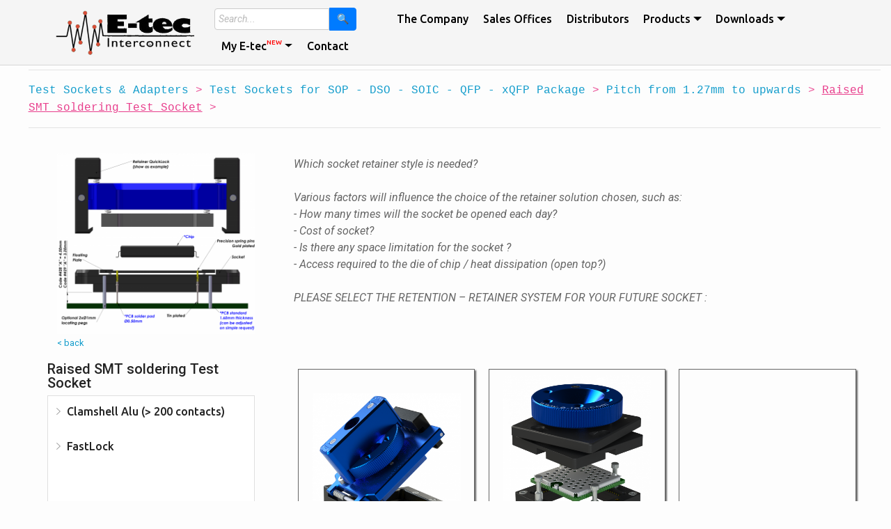

--- FILE ---
content_type: text/html; charset=UTF-8
request_url: https://www.e-tec.com/v5/products/test-sockets-and-adapters/test-sockets-for-sop-dso-soic-qfp-xqfp-package/pitch-from-1_27mm-to-upwards/raised-smt-soldering-test-socket/index.php
body_size: 4963
content:
<!DOCTYPE html>
<html >
<head>
<!-- Global Site Tag (gtag.js) - Google Analytics -->
<script async src="https://www.googletagmanager.com/gtag/js?id=GTM-P3CBLWJ"></script>
<script>
  window.dataLayer = window.dataLayer || [];
  function gtag(){dataLayer.push(arguments);}
  gtag('js', new Date());

  gtag('config', 'GTM-P3CBLWJ');
</script>

<!-- Google Tag Manager -->

<script>(function(w,d,s,l,i){w[l]=w[l]||[];w[l].push({'gtm.start':

new Date().getTime(),event:'gtm.js'});var f=d.getElementsByTagName(s)[0],

j=d.createElement(s),dl=l!='dataLayer'?'&l='+l:'';j.async=true;j.src=

'https://www.googletagmanager.com/gtm.js?id='+i+dl;f.parentNode.insertBefore(j,f);

})(window,document,'script','dataLayer','GTM-P3CBLWJ');</script>

<!-- End Google Tag Manager -->

  <meta charset="UTF-8">
  <meta http-equiv="X-UA-Compatible" content="IE=edge">
  <meta name="viewport" content="width=device-width, initial-scale=1, minimum-scale=1">
  <link rel="shortcut icon" href="/v5/assets/images/logo18etec300coul-299x101.png" type="image/x-icon">
  <title>Raised SMT soldering Test Socket</title>
  <meta http-equiv="keywords" content="Raised SMT soldering Test Socket">
  <meta http-equiv="description" content="Test Sockets & Adapters Raised SMT soldering Test Socket">
    
  <link rel="stylesheet" href="/v5/assets/web/assets/mobirise-icons/mobirise-icons.css">
  <link rel="stylesheet" href="/v5/assets/tether/tether.min.css">
  <link rel="stylesheet" href="/v5/assets/bootstrap/css/bootstrap.min.css">
  <link rel="stylesheet" href="/v5/assets/bootstrap/css/bootstrap-grid.min.css">
  <link rel="stylesheet" href="/v5/assets/bootstrap/css/bootstrap-reboot.min.css">
  <link rel="stylesheet" href="/v5/assets/dropdown/css/style.css">
  <link rel="stylesheet" href="/v5/assets/socicon/css/styles.css">

  <link rel="stylesheet" href="/v5/assets/theme/css/style.css">
  <link rel="stylesheet" href="/v5/assets/mobirise/css/mbr-additional.css" type="text/css">
  <link rel="stylesheet" href="/v5/products/assets/fonts/ionicons.min.css">
  
  <style>
    body{
        background-color: rgb(253, 253, 253);
    }
    hr{
        width:100%;
    }
    .cid-qYy0YboTjQ .container{
        max-width:100%;
    }
    pre {
        tab-width: 1px;
        padding: 2px;
    }  
    .mypathway{
        font-size: 1rem;
        margin-left:1.6rem;
        margin-right:0;
        padding-right:0;
    }

 a:hover{
    text-decoration: underline;
}

a.agris, a.agris:visited a.agris:hover{
    color:#232323;
}

.embedresize .contframe {
position: relative;
height: 0;
padding-bottom: 54.5%;
margin-top:0.5em;
margin-bottom:0em;
}

.embedresize iframe {
position: absolute;
top: 0;
left: 0;
width: 100%;
height: 100%;
}

.conteneur
{
    display: flex;
    flex-direction: column;
    justify-content: center;
    height: 320px; /* Un peu de hauteur pour que les �l�ments aient la place de bouger */
}

.conteneurbottomimg
{
    display: flex;
    flex-direction: row;
}
.conteneurbottomimg>div
{
    align-self: flex-end;
    text-align: left;
}


.conteneurbottom
{
    display: flex;
    flex-direction: column;
    min-height:320px;
    justify-content: end;
    padding-left: 24px;
}

@media (max-width:767.999px) {
    .latmenu{
        display:none;
    }
}
@media (min-width:768px) {

.mediarow{
display :flex;
}

}

.cadrombre{
    border: 1px solid #666;
    padding:0.5em;
    margin:0.6em;
    box-shadow: 2px 2px 2px #666;
    display :flex;
    flex-direction: column;
    justify-content: flex-end;
}
.cadrombre img{
    max-width:90%;
    width:90%;
}
.cadrnoombre{
    border: 0;
    padding:0.5em;
    margin:0.6em;
    display :flex;
    flex-direction: column;
    justify-content: flex-end;
}
.cadrnoombre img{
    max-width:90%;
    width:90%;
}

.fadeInUp {
      -webkit-animation-name: none;
      animation-name: none;
    }
.list-group-item, .list-group-item:last-child, .list-group-item:first-child{
    /*padding-left:1rem;*/
    padding-right:0;
    padding-top:0.4rem;
    padding-bottom:0.2rem;
    line-height: 2rem;
    border-right:0;
    border-top:0;
    border-bottom:0;
    border-radius:0;
}

.divbs{
    padding:0;
    margin-right:-.5rem;
    
    /*margin-right:140px;*/
   border:1px solid rgba(0,0,0,.125);
   /*border-right:0;*/
   background:#fff;
}

.navigline::before{
content:'\f396';
font-family:"Ionicons";speak:none;font-style:normal;font-weight:normal;font-variant:normal;text-transform:none;text-rendering:auto;line-height:1;-webkit-font-smoothing:antialiased;-moz-osx-font-smoothing:grayscale;
  color:#999;
  margin-right:0.6rem;
}

.closedline::before {

content:'\f3d3';
font-family:"Ionicons";speak:none;font-style:normal;font-weight:normal;font-variant:normal;text-transform:none;text-rendering:auto;line-height:1;-webkit-font-smoothing:antialiased;-moz-osx-font-smoothing:grayscale;
  color:#999;
  margin-right:0.3rem;
} 

.openline::before, input[type=checkbox]:checked + label::before {
  content:'\f3d0';
font-family:"Ionicons";speak:none;font-style:normal;font-weight:normal;font-variant:normal;text-transform:none;text-rendering:auto;line-height:1;-webkit-font-smoothing:antialiased;-moz-osx-font-smoothing:grayscale;
  color:#999;
  margin-right:0.3rem;
  margin-left:-0.3rem;
} 

/*

input[type=checkbox] + label:before {
  content:'>';
  color:#999;
  font-weight: lighter;
  margin-right:0.6rem;
} 

input[type=checkbox]:checked + label::before {
  content:'';
  color:#ccc;
  font-weight: lighter;
  font-size:0.8rem;
  margin-right:0.6rem;
  margin-left:-0.2rem;
} 
*/

.list-group-item label {
cursor:pointer;
width:100%;

}
div>ul.list-group > li.list-group-item{
  border: 1px solid rgba(0,0,0,.125);
}

li.list-group-item {
    position: relative;
    display: block;
    padding: .75rem;
    padding-right:0;
    padding-bottom: .3rem;
    margin-bottom: -1px;
    background-color: #fff;
    border: 0;
    border-left: 1px solid rgba(0,0,0,.125);
    line-height: 120%;
} 

.minimarge{
    margin-left:.5rem;
}

@media screen and (orientation:portrait){
    .list-group-item, .list-group-item:last-child, .list-group-item:first-child{
        padding-left:0.2rem;
    }
}
@media  screen and (max-width:767.98px) {
    .list-group-item, .list-group-item:last-child, .list-group-item:first-child{
        padding-left:0.2rem;
    }
}

</style>
<link rel="stylesheet" href="/v5/assets/css/style.css"> <!-- Resource style -->
</head>
<body>
<section class="menu cid-qY64GFRJd5" once="menu" id="menu2-0">

    <!--inclusion menu -->

    <div w3-include-html="/v5/includes/navmenu.html"></div>
   
</section>


<!-- <section class="mbr-section content4 cid-qYKduUGanG" id="content4-1z">
<br><br><br>
    <div class="container">
        <div class="media-container-row">
            <div class="title">
                                <h4 class="align-center  mbr-fonts-style "></h4>
            </div>
        </div>
    </div>
</section>-->


<section class="mbr-section content4 cid-qYKduUGanG" id="content4-1z">
    <br>
        
</section>



<section class="mbr-section content1 cid-qYy0YboTjQ" id="content1-1f">
    
        <div class="container">
        <div class="mypathway"><hr><code><a href="/v5/products/test-sockets-and-adapters/">Test Sockets & Adapters</a>&nbsp;>&nbsp;<a href="/v5/products/test-sockets-and-adapters/test-sockets-for-sop-dso-soic-qfp-xqfp-package/">Test Sockets for SOP - DSO - SOIC - QFP - xQFP Package</a>&nbsp;>&nbsp;<a href="/v5/products/test-sockets-and-adapters/test-sockets-for-sop-dso-soic-qfp-xqfp-package/pitch-from-1_27mm-to-upwards/">Pitch from 1.27mm to upwards</a>&nbsp;>&nbsp;<u>Raised SMT soldering Test Socket</u>&nbsp;>&nbsp;</code><hr></div></div>
<div class="container">
        <div class="media-container-row conteneurbottomimg"><div class="col-md-3 align-center"><div class=""><a href="../index.php" title="Got to previous level"><img  id="moovImage" src="prev_index.png?jUgqgr9uFV" style="max-width:300px; max-height:260px"  alt="E-tec"><br><p class="align-left"><small>< back</small></p></a></div></div><div class="col-md-8 conteneurbottom "><div class="align-left"><p style="padding-left:18px; color:#666;"><i><br />
Which socket retainer style is needed?<br />
<br />
Various factors will influence the choice of the retainer solution chosen, such as:<br />
-	How many times will the socket be opened each day?<br />
-	Cost of socket?<br />
-	Is there any space limitation for the socket ?<br />
-	Access required to the die of chip / heat dissipation (open top?)<br />
<br />
PLEASE SELECT THE RETENTION – RETAINER SYSTEM FOR YOUR FUTURE SOCKET :</i></p></div></div></div></div>
<div class="media-container-row"><div class="mbr-text col-xs-12 col-sm-10 col-md-3">
        <h5 style="width:100%;">Raised SMT soldering Test Socket</h5>
        
         
            
        <div class="mbr-text mbr-fonts-style display-7 divbs"><ul class="cd-accordion-menu animated list-group" id="1-0">
            <li class="has-children list-group-item ">
                <input type="checkbox" name ="id1-1" id="id1-1" > <!-- checked-->                
                <label class="closedline"  id="label1-1"  for="id1-1" reficon="clamshell-alu-_-200-contacts/prev_index.png"  onmouseenter="menter(this);">
                    <span class=" h6 ">Clamshell Alu (> 200 contacts)</span>
                </label>
                <ul class=" list-group " id="2-0"><li class=" list-group-item ">
                    
                    <input type="checkbox" name ="2-1" id="2-1" > <!-- checked-->
                    <label class="minimarge"  id="label2-1"  for="2-1" reficon="http://www.e-tec.com/v5/picture_search/test-sockets-and-adapters/Gullwing-1.27-_-1.00-Raised.png" onmouseenter="menter(this);"><span class=" strong "><a href="clamshell-alu-_-200-contacts/clamshell-alu-_-200-contacts-raised-smt-soldering-test-socket-for-sop-dso-soic-qfp-xqfp-package-1_27-mm-pitch-from-1_27-mm-upwards_151.html">Clamshell Alu (> 200 contacts) 1.27 mm pitch (from 1.27 mm upwards)</a></span></label>    
                    </li>
                    
                    </ul>
                </li></ul>
            <ul class="cd-accordion-menu animated list-group" id="3-1">
            <li class="has-children list-group-item ">
                <input type="checkbox" name ="id3-2" id="id3-2" > <!-- checked-->                
                <label class="closedline"  id="label3-2"  for="id3-2" reficon="fastlock/prev_index.png"  onmouseenter="menter(this);">
                    <span class=" h6 ">FastLock</span>
                </label>
                <ul class=" list-group " id="4-0"><li class=" list-group-item ">
                    
                    <input type="checkbox" name ="4-1" id="4-1" > <!-- checked-->
                    <label class="minimarge"  id="label4-1"  for="4-1" reficon="" onmouseenter="menter(this);"><span class=" strong "><a href="fastlock/json_embed.html"></a></span></label>    
                    </li>
                    
                    <li class=" list-group-item ">
                    
                    <input type="checkbox" name ="4-2" id="4-2" > <!-- checked-->
                    <label class="minimarge"  id="label4-2"  for="4-2" reficon="http://www.e-tec.com/v5/picture_search/test-sockets-and-adapters/3d-gullwing-fastlock.png" onmouseenter="menter(this);"><span class=" strong "><a href="fastlock/fastlock-raised-smt-soldering-test-socket-for-sop-dso-soic-qfp-xqfp-package-1_27-mm-pitch-from-1_27-mm-upwards_151.html">FastLock 1.27 mm pitch (from 1.27 mm upwards)</a></span></label>    
                    </li>
                    
                    </ul>
                </li></ul>
            <ul class="cd-accordion-menu animated list-group" id="5-2">
            <li class="has-children list-group-item ">
                <input type="checkbox" name ="id5-3" id="id5-3" > <!-- checked-->                
                <label class="closedline"  id="label5-3"  for="id5-3" reficon="injection-molded-clamshell/prev_index.png"  onmouseenter="menter(this);">
                    <span class=" h6 ">Injection Molded Clamshell</span>
                </label>
                <ul class=" list-group " id="6-0"><li class=" list-group-item ">
                    
                    <input type="checkbox" name ="6-1" id="6-1" > <!-- checked-->
                    <label class="minimarge"  id="label6-1"  for="6-1" reficon="http://www.e-tec.com/v5/picture_search/test-sockets-and-adapters/Gullwing-1.27-_-1.00-Raised.png" onmouseenter="menter(this);"><span class=" strong "><a href="injection-molded-clamshell/injection-molded-clamshell-raised-smt-soldering-test-socket-for-sop-dso-soic-qfp-xqfp-package-1_27-mm-pitch-from-1_27-mm-upwards_151.html">Injection Molded Clamshell 1.27 mm pitch (from 1.27 mm upwards)</a></span></label>    
                    </li>
                    
                    </ul>
                </li></ul>
            <ul class="cd-accordion-menu animated list-group" id="7-1">
            <li class="has-children list-group-item ">
                <input type="checkbox" name ="id7-2" id="id7-2" > <!-- checked-->                
                <label class="closedline"  id="label7-2"  for="id7-2" reficon="open-clamshell-alu-_-200-contacts/prev_index.png"  onmouseenter="menter(this);">
                    <span class=" h6 ">Open Clamshell Alu (< 200 contacts)</span>
                </label>
                <ul class=" list-group " id="8-0"><li class=" list-group-item ">
                    
                    <input type="checkbox" name ="8-1" id="8-1" > <!-- checked-->
                    <label class="minimarge"  id="label8-1"  for="8-1" reficon="http://www.e-tec.com/v5/picture_search/test-sockets-and-adapters/Gullwing-1.27-_-1.00-Raised.png" onmouseenter="menter(this);"><span class=" strong "><a href="open-clamshell-alu-_-200-contacts/open-clamshell-alu-_-200-contacts-raised-smt-soldering-test-socket-for-sop-dso-soic-qfp-xqfp-package-1_27-mm-pitch-from-1_27-mm-upwards_151.html">Open Clamshell Alu (< 200 contacts) 1.27 mm pitch (from 1.27 mm upwards)</a></span></label>    
                    </li>
                    
                    </ul>
                </li></ul>
            <ul class="cd-accordion-menu animated list-group" id="9-1">
            <li class="has-children list-group-item ">
                <input type="checkbox" name ="id9-2" id="id9-2" > <!-- checked-->                
                <label class="closedline"  id="label9-2"  for="id9-2" reficon="open-lever-clamshell-alu-_-200-contacts/prev_index.png"  onmouseenter="menter(this);">
                    <span class=" h6 ">Open Lever Clamshell Alu (> 200 contacts)</span>
                </label>
                <ul class=" list-group " id="10-0"><li class=" list-group-item ">
                    
                    <input type="checkbox" name ="10-1" id="10-1" > <!-- checked-->
                    <label class="minimarge"  id="label10-1"  for="10-1" reficon="http://www.e-tec.com/v5/picture_search/test-sockets-and-adapters/Gullwing-1.27-_-1.00-Raised.png" onmouseenter="menter(this);"><span class=" strong "><a href="open-lever-clamshell-alu-_-200-contacts/open-lever-clamshell-alu-_-200-contacts-raised-smt-soldering-test-socket-for-sop-dso-soic-qfp-xqfp-package-1_27-mm-pitch-from-1_27-mm-upwards_151.html">Open Lever Clamshell Alu (> 200 contacts) 1.27 mm pitch (from 1.27 mm upwards)</a></span></label>    
                    </li>
                    
                    </ul>
                </li></ul>
            <ul class="cd-accordion-menu animated list-group" id="11-1">
            <li class="has-children list-group-item ">
                <input type="checkbox" name ="id11-2" id="id11-2" > <!-- checked-->                
                <label class="closedline"  id="label11-2"  for="id11-2" reficon="open-quicklock/prev_index.png"  onmouseenter="menter(this);">
                    <span class=" h6 ">Open QuickLock</span>
                </label>
                <ul class=" list-group " id="12-0"><li class=" list-group-item ">
                    
                    <input type="checkbox" name ="12-1" id="12-1" > <!-- checked-->
                    <label class="minimarge"  id="label12-1"  for="12-1" reficon="http://www.e-tec.com/v5/picture_search/test-sockets-and-adapters/3d-gullwing-quicklock-open.png" onmouseenter="menter(this);"><span class=" strong "><a href="open-quicklock/open-quicklock-_-200-contacts-raised-smt-soldering-test-socket-for-sop-dso-soic-qfp-xqfp-package-1_27-mm-pitch-from-1_27-mm-upwards_151.html">Open QuickLock (< 200 contacts) 1.27 mm pitch (from 1.27 mm upwards)</a></span></label>    
                    </li>
                    
                    </ul>
                </li></ul>
            <ul class="cd-accordion-menu animated list-group" id="13-1">
            <li class="has-children list-group-item ">
                <input type="checkbox" name ="id13-2" id="id13-2" > <!-- checked-->                
                <label class="closedline"  id="label13-2"  for="id13-2" reficon="quicklock/prev_index.png"  onmouseenter="menter(this);">
                    <span class=" h6 ">QuickLock</span>
                </label>
                <ul class=" list-group " id="14-0"><li class=" list-group-item ">
                    
                    <input type="checkbox" name ="14-1" id="14-1" > <!-- checked-->
                    <label class="minimarge"  id="label14-1"  for="14-1" reficon="http://www.e-tec.com/v5/picture_search/test-sockets-and-adapters/3d-gullwing-quicklock.png" onmouseenter="menter(this);"><span class=" strong "><a href="quicklock/quicklock-_-200-contacts-raised-smt-soldering-test-socket-for-sop-dso-soic-qfp-xqfp-package-1_27-mm-pitch-from-1_27-mm-upwards_151.html">QuickLock (> 200 contacts) 1.27 mm pitch (from 1.27 mm upwards)</a></span></label>    
                    </li>
                    
                    </ul>
                </li></ul>
            <ul class="cd-accordion-menu animated list-group" id="15-1">
            <li class="has-children list-group-item ">
                <input type="checkbox" name ="id15-2" id="id15-2" > <!-- checked-->                
                <label class="closedline"  id="label15-2"  for="id15-2" reficon="screwlock/prev_index.png"  onmouseenter="menter(this);">
                    <span class=" h6 ">ScrewLock</span>
                </label>
                <ul class=" list-group " id="16-0"><li class=" list-group-item ">
                    
                    <input type="checkbox" name ="16-1" id="16-1" > <!-- checked-->
                    <label class="minimarge"  id="label16-1"  for="16-1" reficon="http://www.e-tec.com/v5/picture_search/test-sockets-and-adapters/3d-gullwing-screwlock.png" onmouseenter="menter(this);"><span class=" strong "><a href="screwlock/screwlock-raised-smt-soldering-test-socket-for-sop-dso-soic-qfp-xqfp-package-1_27-mm-pitch-from-1_27-mm-upwards_151.html">ScrewLock 1.27 mm pitch (from 1.27 mm upwards)</a></span></label>    
                    </li>
                    
                    </ul>
                </li></ul>
            <ul class="cd-accordion-menu animated list-group" id="17-1">
            <li class="has-children list-group-item ">
                <input type="checkbox" name ="id17-2" id="id17-2" > <!-- checked-->                
                <label class="closedline"  id="label17-2"  for="id17-2" reficon="springlock/prev_index.png"  onmouseenter="menter(this);">
                    <span class=" h6 ">SpringLock</span>
                </label>
                <ul class=" list-group " id="18-0"><li class=" list-group-item ">
                    
                    <input type="checkbox" name ="18-1" id="18-1" > <!-- checked-->
                    <label class="minimarge"  id="label18-1"  for="18-1" reficon="http://www.e-tec.com/v5/picture_search/test-sockets-and-adapters/3d-gullwing-springlock.png" onmouseenter="menter(this);"><span class=" strong "><a href="springlock/springlock-raised-smt-soldering-test-socket-for-sop-dso-soic-qfp-xqfp-package-1_27-mm-pitch-from-1_27-mm-upwards_151.html">SpringLock 1.27 mm pitch (from 1.27 mm upwards)</a></span></label>    
                    </li>
                    
                    </ul>
                </li></ul>
            
        </div>   
        </div>
<div class="mbr-text col-xs-12 col-sm-10 col-md-8"><div class="container">
        <div class="container"><div class="mediarow"><div class="cadrombre align-center mbr-text col-sm-12 col-md-4 embedresize"><a href="clamshell-alu-_-200-contacts/index.php"><img src="clamshell-alu-_-200-contacts/prev_index.png?ZnALwnwr2I">
                        <div style="height:3em; text-align:center; display: flex;
  justify-content: center;
  flex-direction: column;">Clamshell Alu (> 200 contacts)</div></a><div class="contframe">
                                    <iframe src="https://www.youtube.com/embed/B558WE0rmII?rel=0&amp;showinfo=0&amp;autoplay=0&amp;loop=1&amp;playlist=B558WE0rmII" frameborder="0" allowfullscreen></iframe>
            </div>
            
                </div>
                <div class="cadrombre align-center mbr-text col-sm-12 col-md-4 embedresize"><a href="fastlock/index.php"><img src="fastlock/prev_index.png?S2mbf7UcM3">
                        <div style="height:3em; text-align:center; display: flex;
  justify-content: center;
  flex-direction: column;">FastLock</div></a><div class="contframe">
                                    <iframe src="https://www.youtube.com/embed/hczNMPIPhgA?rel=0&amp;showinfo=0&amp;autoplay=0&amp;loop=1&amp;playlist=hczNMPIPhgA" frameborder="0" allowfullscreen></iframe>
            </div>
            
                </div>
                <div class="cadrombre align-center mbr-text col-sm-12 col-md-4 embedresize"><a href="injection-molded-clamshell/index.php"><img src="injection-molded-clamshell/prev_index.png?BOJT0cnct7">
                        <div style="height:3em; text-align:center; display: flex;
  justify-content: center;
  flex-direction: column;">Injection Molded Clamshell</div></a><div class="contframe">
                                    <iframe src="https://www.youtube.com/embed/wZg2doQqMv8?rel=0&amp;showinfo=0&amp;autoplay=0&amp;loop=1&amp;playlist=wZg2doQqMv8" frameborder="0" allowfullscreen></iframe>
            </div>
            
                </div>
                </div><div class="mediarow"><div class="cadrombre align-center mbr-text col-sm-12 col-md-4 embedresize"><a href="open-clamshell-alu-_-200-contacts/index.php"><img src="open-clamshell-alu-_-200-contacts/prev_index.png?hXmO8jEEKp">
                        <div style="height:3em; text-align:center; display: flex;
  justify-content: center;
  flex-direction: column;">Open Clamshell Alu (< 200 contacts)</div></a><div class="contframe">
                                    <iframe src="https://www.youtube.com/embed/35nai4xKHHk?rel=0&amp;showinfo=0&amp;autoplay=0&amp;loop=1&amp;playlist=35nai4xKHHk" frameborder="0" allowfullscreen></iframe>
            </div>
            
                </div><div class="cadrombre align-center mbr-text col-sm-12 col-md-4 embedresize"><a href="open-lever-clamshell-alu-_-200-contacts/index.php"><img src="open-lever-clamshell-alu-_-200-contacts/prev_index.png?QiOGdnZbV2">
                        <div style="height:3em; text-align:center; display: flex;
  justify-content: center;
  flex-direction: column;">Open Lever Clamshell Alu (> 200 contacts)</div></a><div class="contframe">
                                    <iframe src="https://www.youtube.com/embed/mMfguj0qpkc?rel=0&amp;showinfo=0&amp;autoplay=0&amp;loop=1&amp;playlist=mMfguj0qpkc" frameborder="0" allowfullscreen></iframe>
            </div>
            
                </div>
                <div class="cadrombre align-center mbr-text col-sm-12 col-md-4 embedresize"><a href="open-quicklock/index.php"><img src="open-quicklock/prev_index.png?CFXK7qxKKe">
                        <div style="height:3em; text-align:center; display: flex;
  justify-content: center;
  flex-direction: column;">Open QuickLock</div></a><div class="contframe">
                                    <iframe src="https://www.youtube.com/embed/shLoqCu-Q3M?rel=0&amp;showinfo=0&amp;autoplay=0&amp;loop=1&amp;playlist=shLoqCu-Q3M" frameborder="0" allowfullscreen></iframe>
            </div>
            
                </div>
                </div><div class="mediarow"><div class="cadrombre align-center mbr-text col-sm-12 col-md-4 embedresize"><a href="quicklock/index.php"><img src="quicklock/prev_index.png?NBofFGq9Pw">
                        <div style="height:3em; text-align:center; display: flex;
  justify-content: center;
  flex-direction: column;">QuickLock</div></a><div class="contframe">
                                    <iframe src="https://www.youtube.com/embed/YdRVRrrcmUw?rel=0&amp;showinfo=0&amp;autoplay=0&amp;loop=1&amp;playlist=YdRVRrrcmUw" frameborder="0" allowfullscreen></iframe>
            </div>
            
                </div><div class="cadrombre align-center mbr-text col-sm-12 col-md-4 embedresize"><a href="screwlock/index.php"><img src="screwlock/prev_index.png?eoDvEXbXzb">
                        <div style="height:3em; text-align:center; display: flex;
  justify-content: center;
  flex-direction: column;">ScrewLock</div></a><div class="contframe">
                                    <iframe src="https://www.youtube.com/embed/D0u58yZT9_s?rel=0&amp;showinfo=0&amp;autoplay=0&amp;loop=1&amp;playlist=D0u58yZT9_s" frameborder="0" allowfullscreen></iframe>
            </div>
            
                </div>
                <div class="cadrombre align-center mbr-text col-sm-12 col-md-4 embedresize"><a href="springlock/index.php"><img src="springlock/prev_index.png?c87PnvuQpF">
                        <div style="height:3em; text-align:center; display: flex;
  justify-content: center;
  flex-direction: column;">SpringLock</div></a><div class="contframe">
                                    <iframe src="https://www.youtube.com/embed/AarB2XvfGFI?rel=0&amp;showinfo=0&amp;autoplay=0&amp;loop=1&amp;playlist=AarB2XvfGFI" frameborder="0" allowfullscreen></iframe>
            </div>
            
                </div>
                </div></div></div>
</div>
</div>
            

</section>

<br><br><br>
<section class="cid-qYhpRmCAlH" id="footer1-b">
   <!--inclusion footer -->

    <div w3-include-html="/v5/includes/inc_footer.html?92323"></div>
    
</section>

<!-- -->
  <script src="/v5/assets/web/assets/jquery/jquery.min.js"></script>
  <script src="/v5/assets/popper/popper.min.js"></script>
  <script src="/v5/assets/tether/tether.min.js"></script>
  <script src="/v5/assets/bootstrap/js/bootstrap.min.js"></script>
  <script src="/v5/assets/smoothscroll/smooth-scroll.js"></script>
  <script src="/v5/assets/dropdown/js/script.min.js"></script>
  <script src="/v5/assets/touchswipe/jquery.touch-swipe.min.js"></script>
  <script src="/v5/assets/viewportchecker/jquery.viewportchecker.js"></script>
  <script src="/v5/assets/parallax/jarallax.min.js"></script>
  <script src="/v5/assets/ytplayer/jquery.mb.ytplayer.min.js"></script>
  <script src="/v5/assets/vimeoplayer/jquery.mb.vimeo_player.js"></script>
  <script src="/v5/assets/bootstrapcarouselswipe/bootstrap-carousel-swipe.js"></script>
  <script src="/v5/assets/theme/js/script.js"></script>
  <script src="/v5/assets/slidervideo/script.js"></script>
  <script src="/v5/includes/catalogGlobal.js"></script>
  <script>
  var mon_niv = "[niv]";
 </script>
 <script>
function includeHTML() {
  var z, i, elmnt, file, xhttp;
  /*loop through a collection of all HTML elements:*/
  z = document.getElementsByTagName("*");
  for (i = 0; i < z.length; i++) {
    elmnt = z[i];
    /*search for elements with a certain atrribute:*/
    file = elmnt.getAttribute("w3-include-html");
    if (file) {
      /*make an HTTP request using the attribute value as the file name:*/
      xhttp = new XMLHttpRequest();
      xhttp.onreadystatechange = function() {
        if (this.readyState == 4) {
          if (this.status == 200) {elmnt.innerHTML = this.responseText;}
          if (this.status == 404) {elmnt.innerHTML = "Page not found.";}
          /*remove the attribute, and call this function once more:*/
          elmnt.removeAttribute("w3-include-html");
          includeHTML();
        }
      }      
      xhttp.open("GET", file, true);
      xhttp.send();
      /*exit the function:*/
      return;
    }
  }
};


var defaut_img_url = "prev_index.png?PnjMuWyxBv";
var tmp_img_url = '';

            $('.divbs').mouseleave(function(e){
                $('#moovImage').fadeOut(0);
                affiche_icone(defaut_img_url);
                
            });
            
        function affiche_icone(imgurl){
            $('#moovImage').attr('src',imgurl);
            $('#moovImage').fadeIn(0);

        }
        function menter(cible){
            $('#moovImage').fadeOut(0);
            $('#moovImage').attr('src','');
            tmp_img_url = $(cible).attr('reficon');
            affiche_icone(tmp_img_url);
         }
/**/

</script>
<script>
includeHTML();
</script>
<script>
$(document).ready(
    function() {
        $('img').attr('oncontextmenu','return false');
        $('img').attr('onmousedown','return false');
        $('map').attr('oncontextmenu','return false');
        $('map').attr('onmousedown','return false');
        
    }       
)
jQuery(document).ready(function(){
   jQuery('video').bind('contextmenu',function() { return false; });
});




</script>
 <div id="scrollToTop" class="scrollToTop mbr-arrow-up"><a style="text-align: center;"><i></i></a></div>
    <input name="animation" type="hidden">
  </body>
</html>



--- FILE ---
content_type: text/html; charset=UTF-8
request_url: https://www.e-tec.com/v5/includes/navmenu.html
body_size: 1455
content:
<nav class="navbar navbar-expand beta-menu navbar-dropdown align-items-center navbar-fixed-top navbar-toggleable-sm" style="background:#f5f5f5; border-bottom:1px solid #d6d6d6;">
        <button class="navbar-toggler navbar-toggler-right" type="button" data-toggle="collapse" data-target="#navbarSupportedContent" aria-controls="navbarSupportedContent" aria-expanded="false" aria-label="Toggle navigation">
            <div class="hamburger">
                <span></span>
                <span></span>
                <span></span>
                <span></span>
            </div>
        </button>
        <div class="menu-logo">
            <div class="navbar-brand">
                <span class="navbar-logo">
                    <a href="/v5/index.html">
                        <img src="/v5/assets/images/logo18etec300coul-299x101.png" alt="E-tec Interconnect" title="" style="height: 4.2rem;" oncontextmenu="return false" onmousedown="return false">
                    </a>
                </span>
                
            </div>
        </div>
        <div class="collapse navbar-collapse" id="navbarSupportedContent">
            <ul class="navbar-nav nav-dropdown nav-right" data-app-modern-menu="true">
                <li class="nav-item mr-5">
                    <!-- Petit formulaire de recherche à intégrer dans le menu principal -->
<form action="/v5/searchbykeywords.php" method="get" class="menu-search-form" style="display: flex; align-items: center;">
  <input type="text" name="search" placeholder="Search..." required style="padding: 5px; border: 1px solid #ccc; border-radius: 4px 0 0 4px; font-size: 14px;">
  <button type="submit" style="padding: 5px 10px; border: 1px solid #007bff; background-color: #007bff; color: white; border-radius: 0 4px 4px 0; cursor: pointer; font-size: 14px;">
    🔍
  </button>
</form>
                </li>
                <li class="nav-item">
                    <a class="nav-link link text-black display-4" href="/v5/thecompany.php">The Company</a>
                </li>
                <li class="nav-item">
                    <a class="nav-link link text-black display-4" href="/v5/sales_offices.php">Sales Offices</a>
                </li>
                <li class="nav-item">
                    <a class="nav-link link text-black display-4" href="/v5/distributors.php">Distributors</a>
                </li>
                <li class="nav-item dropdown">
                    <a class="nav-link link text-black dropdown-toggle display-4" href="/v5/products/index.php" data-toggle="dropdown-submenu" aria-expanded="true">Products<br></a>
                    <div class="dropdown-menu">
                        <a class="text-black dropdown-item display-4" style="padding:0.235em 1.5385em 0.235em 0.3em !important;" href="/v5/products/index.php" aria-expanded="false">Products Overview</a>
                        <a class="text-black dropdown-item display-4" style="padding:0.235em 1.5385em 0.235em 0.3em !important;" href="/v5/browsingsearch.php" aria-expanded="false">Browsing Search</a>
                        <hr class="menusep">
                        <a class="text-black dropdown-item display-4" style="padding:0.235em 1.5385em 0.235em 0.3em !important;" href="/v5/catalog.php">Catalogs</a>
                        <hr class="menusep">
                        <a class="text-muted dropdown-item display-6" style="padding:0.235em 1.5385em 0.235em 0.3em !important;">Search in Catalogs</a>
                        <a class="text-black dropdown-item display-4" style="padding:0.235em 1.5385em 0.235em 0.3em !important;" href="/v5/products/precision-ic-socket"><span style="line-height:1.1em;">IC Sockets / Precision Connectors<br>& Adapters</span></a>
                        <a class="text-black dropdown-item display-4" style="padding:0.235em 1.5385em 0.235em 0.3em !important;" href="/v5/products/test-sockets-and-adapters">Test Sockets & Adapters</a>
                        <a class="text-black dropdown-item display-4" style="padding:0.235em 1.5385em 0.235em 0.3em !important;" href="/v5/products/burn-in-sockets">Burn-In Sockets</a>
                        <a class="text-black dropdown-item display-4" style="padding:0.235em 1.5385em 0.235em 0.3em !important;" href="/v5/products/pcb-interconnect-products"><span style="line-height:1.1em;">Board to Board / Wire to Board<br>& Wire to Wire Connectors</span></a>
                        <a class="text-black dropdown-item display-4" style="padding:0.235em 1.5385em 0.235em 0.3em !important;" href="/v5/products/d-sub-and-i-o-connectors">I/O Connectors</a>
                        <a class="text-black dropdown-item display-4" style="padding:0.235em 1.5385em 0.235em 0.3em !important;" href="/v5/products/dip-and-rotary-switch">DIP & Rotary Switch</a>
                        <a class="text-black dropdown-item display-4" style="padding:0.235em 1.5385em 0.235em 0.3em !important;" href="/v5/products/rf-and-coax-connectors">RF & COAX Connectors</a>
                        <a class="text-black dropdown-item display-4" style="padding:0.235em 1.5385em 0.235em 0.3em !important;" href="/v5/products/lan">LAN Network Solutions</a>
                        <hr class="menusep">
                        <a class="text-black dropdown-item display-4" style="padding:0.235em 1.5385em 0.235em 0.3em !important;" href="/v5/searchbykeywords.php">Search by Keywords</a>
                        
                        
                        
                    </div>
                </li>
                
                <li class="nav-item dropdown">
                    <a class="nav-link link text-black dropdown-toggle display-4"  data-toggle="dropdown-submenu" aria-expanded="true">Downloads<br></a>
                    <div class="dropdown-menu">
                    <a class="text-black dropdown-item display-4" style="padding:0.235em 1.5385em 0.235em 0.3em !important;" href="/v5/catalog.php">Catalogs</a>
                    <hr class="menusep">
                    <!-- <a class="text-muted dropdown-item display-6">Quality & Environment</a>
                    <a class="text-black dropdown-item display-4" href="documents/pdfs/zertifikat-iso-9001_2015-e-tec-interconnect-ag-signed_e.pdf" target="_blank">ISO</a>
                    <a class="text-black dropdown-item display-4"  href="documents/pdfs/E-tec_RoHS_rev9.pdf" target="_blank">RoHS</a>
                    <a  class="text-black dropdown-item display-4" href="documents/pdfs/EU_REACH_Rev_8th_July_2020.pdf" target="_blank">REACH</a>-->
                    <!--<a class="text-muted dropdown-item display-6">Technical Info</a>-->
                    <!--<a  class="text-black dropdown-item display-4" href="documents/pdfs/RMI_CMRT_6.01_E-tec_Interconect_AG.xlsx" target="_blank">Conflit Minerals Reporting CMRT_RMI</a>-->
                    <a class="text-black dropdown-item display-4" style="padding:0em 0.3em 0.235em 0.3em !important;" href="/v5/quality-and-environment.php">Quality & Environment</a>
                    
                    </div>
                    
                </li>
                <li class="nav-item dropdown">
                    <a class="nav-link link text-black dropdown-toggle display-4" href="/v5/myetec.php" data-toggle="dropdown-submenu" aria-expanded="true">My E-tec<sup style="color: red; font-size: 0.6em;">NEW</sup><br></a> 
                    <div class="dropdown-menu" style="left: -1.2em !important;">
                        <a class="text-black dropdown-item display-4" style="padding:0.235em 1.5385em 0.235em 0.3em !important;" href="/v5/myetec.php">My E-tec<sup style="color: red; font-size: 0.6em;">NEW</sup></a>
                        <hr class="menusep">
                        <a class="text-muted dropdown-item display-6" style="padding:0.235em 1.5385em 0.235em 0.3em !important;">Catalogs</a>
                        <a class="text-black dropdown-item display-4" style="padding:0.235em 1.5385em 0.235em 0.3em !important;" href="/v5/catalog.php?cat=1"><span style="line-height:1.1em;">IC Sockets / Precision Connectors<br>& Adapters</span></a>
                        <a class="text-black dropdown-item display-4" style="padding:0.235em 1.5385em 0.235em 0.3em !important;" href="/v5/catalog.php?cat=2">Test Sockets & Adapters</a>
                        <a class="text-black dropdown-item display-4" style="padding:0.235em 1.5385em 0.235em 0.3em !important;" href="/v5/catalog.php?cat=3">Burn-In Sockets</a>
                        <a class="text-black dropdown-item display-4" style="padding:0.235em 1.5385em 0.235em 0.3em !important;" href="/v5/catalog.php?cat=5"><span style="line-height:1.1em;">Board to Board / Wire to Board<br> & Wire to Wire Connectors</span></a>
                        <a class="text-black dropdown-item display-4" style="padding:0.235em 1.5385em 0.235em 0.3em !important;" href="/v5/catalog.php?cat=4">I/O Connectors</a>
                        <a class="text-black dropdown-item display-4" style="padding:0.235em 1.5385em 0.235em 0.3em !important;" href="/v5/catalog.php?cat=6">DIP & Rotary Switch</a>
                        <a class="text-black dropdown-item display-4" style="padding:0.235em 1.5385em 0.235em 0.3em !important;" href="/v5/catalog.php?cat=7">RF & COAX Connectors</a>
                        <a class="text-black dropdown-item display-4" style="padding:0.235em 1.5385em 0.235em 0.3em !important;" href="/v5/catalog.php?cat=8">LAN Network Solutions</a>
                    </div>
                </li>
                <li class="nav-item">
                    <a class="nav-link link text-black display-4" href="/v5/contact.html">Contact<br></a>
                </li>
            </ul>
            
        </div>
    </nav>

--- FILE ---
content_type: text/html; charset=UTF-8
request_url: https://www.e-tec.com/v5/includes/inc_footer.html?92323
body_size: 620
content:
<div class="container imwrapc">
        <div class="media-container-row content text-white">
            <div class="col-md-3 col-sm-12 imwrap">
                <div class="media-wrap">
                    
                        <img src="/v5/assets/images/logo18etec340blancrouge-359x141.png" alt="E-tec Interconnect" title="" oncontextmenu="return false" onmousedown="return false">
                    
                </div>
            </div>
            <div class="col-12 imwrapp">
                <div class="media-wrap">
                    
                        <img src="/v5/assets/images/logo18etec340blancrouge-359x141.png" alt="E-tec Interconnect" title="" oncontextmenu="return false" onmousedown="return false">
                    
                </div>
            </div>
            
            
            <div class="col-md-3 col-sm-12 mbr-fonts-style display-7 imwrap">
                <h5 class="pb-3">
                    Address
                </h5>
                <p class="mbr-text">E-tec Interconnect AG<br>Friedhofstrasse 1<br>CH-2543 Lengnau<br>Switzerland</p>
            </div>
            <div class="col-md-3 col-sm-12 mbr-fonts-style display-7 imwrap">
                <h5 class="pb-3">
                    Contacts
                </h5>
                <p class="mbr-text">
                    Email : <a href="mailto:info@e-tec.com">info [ at ]&nbsp; e-tec.com</a><br>Phone : &nbsp;<a href="tel:+41 32 654 15 50">+41 32 654 15 50</a>&nbsp;<br>Fax : &nbsp;<a href="tel:+41 32 652 26 93">+41 32 652 26 93</a>&nbsp;<br>Contact : Pablo Rodriguez</p>
            </div>
            <div class="col-md-3 col-sm-12 mbr-fonts-style display-7 imwrap">
                <h5 class="pb-3">Documents<small class=""> (download)</small></h5>
                <p class="mbr-text">
                <a href="/v5/quality-and-environment.php" target="_blank">Quality & Environment</a><br>
                <!--<a href="/v5/documents/pdfs/E-tec_RoHS_rev9.pdf" target="_blank">RoHS</a><br>
                <a href="/v5/documents/pdfs/EU_REACH-211-item-Rev-19_January_2021.pdf" target="_blank">REACH</a><br>
                <a href="/v5/documents/pdfs/RMI_CMRT_6.10_E-tec_Interconnect_AG.xlsx" target="_blank">Conflit Minerals Reporting CMRT_RMI</a>
                --></p>
            </div>
            
            
            
            
        </div>
        <div class="footer-lower">
            <div class="media-container-row">
                <div class="col-sm-12">
                    <hr>
                </div>
            </div>
            <div class="media-container-row mbr-white">
                <div class="col-sm-12 copyright">
                    <p class="mbr-text mbr-fonts-style display-7 align-center">
                        © Copyright 2025 E-tec Interconnect - All Rights Reserved
                    </p>
                </div>
                <div class="col-md-6">
                    
                </div>
            </div>
        </div>
    </div>

--- FILE ---
content_type: text/css
request_url: https://www.e-tec.com/v5/assets/mobirise/css/mbr-additional.css
body_size: 12663
content:
@import url(https://fonts.googleapis.com/css?family=Roboto:100,100i,300,300i,400,400i,500,500i,700,700i,900,900i);
@import url(https://fonts.googleapis.com/css?family=Ubuntu:300,300i,400,400i,500,500i,700,700i);





body {
  font-style: normal;
  line-height: 1.5;
}
.mbr-section-title {
  font-style: normal;
  line-height: 1.2;
}
.mbr-section-subtitle {
  line-height: 1.3;
}
.mbr-text {
  font-style: normal;
  line-height: 1.6;
}
.display-1 {
  font-family: 'Roboto', sans-serif;
  font-size: 4.25rem;
}
.display-1 > .mbr-iconfont {
  font-size: 6.8rem;
}
.display-2 {
  font-family: 'Roboto', sans-serif;
  font-size: 3rem;
}
.display-2 > .mbr-iconfont {
  font-size: 4.8rem;
}
.display-4 {
  font-family: 'Ubuntu', sans-serif;
  font-size: 1rem;
}
.display-4 > .mbr-iconfont {
  font-size: 1.6rem;
}
.display-5 {
  font-family: 'Ubuntu', sans-serif;
  font-size: 1.5rem;
}
.display-5 > .mbr-iconfont {
  font-size: 2.4rem;
}
.display-7 {
  font-family: 'Ubuntu', sans-serif;
  font-size: 1rem;
}
.display-7 > .mbr-iconfont {
  font-size: 1.6rem;
}
/* ---- Fluid typography for mobile devices ---- */
/* 1.4 - font scale ratio ( bootstrap == 1.42857 ) */
/* 100vw - current viewport width */
/* (48 - 20)  48 == 48rem == 768px, 20 == 20rem == 320px(minimal supported viewport) */
/* 0.65 - min scale variable, may vary */
@media (max-width: 768px) {
  .display-1 {
    font-size: 3.4rem;
    font-size: calc( 2.1374999999999997rem + (4.25 - 2.1374999999999997) * ((100vw - 20rem) / (48 - 20)));
    line-height: calc( 1.4 * (2.1374999999999997rem + (4.25 - 2.1374999999999997) * ((100vw - 20rem) / (48 - 20))));
  }
  .display-2 {
    font-size: 2.4rem;
    font-size: calc( 1.7rem + (3 - 1.7) * ((100vw - 20rem) / (48 - 20)));
    line-height: calc( 1.4 * (1.7rem + (3 - 1.7) * ((100vw - 20rem) / (48 - 20))));
  }
  .display-4 {
    font-size: 0.8rem;
    font-size: calc( 1rem + (1 - 1) * ((100vw - 20rem) / (48 - 20)));
    line-height: calc( 1.4 * (1rem + (1 - 1) * ((100vw - 20rem) / (48 - 20))));
  }
  .display-5 {
    font-size: 1.2rem;
    font-size: calc( 1.175rem + (1.5 - 1.175) * ((100vw - 20rem) / (48 - 20)));
    line-height: calc( 1.4 * (1.175rem + (1.5 - 1.175) * ((100vw - 20rem) / (48 - 20))));
  }
}
/* Buttons */
.btn {
  font-weight: 500;
  border-width: 2px;
  font-style: normal;
  letter-spacing: 1px;
  margin: .4rem .8rem;
  white-space: normal;
  -webkit-transition: all 0.3s ease-in-out;
  -moz-transition: all 0.3s ease-in-out;
  transition: all 0.3s ease-in-out;
  display: inline-flex;
  align-items: center;
  justify-content: center;
  word-break: break-word;
  -webkit-align-items: center;
  -webkit-justify-content: center;
  display: -webkit-inline-flex;
  padding: 1rem 3rem;
  border-radius: 3px;
}
.btn-sm {
  font-weight: 500;
  letter-spacing: 1px;
  -webkit-transition: all 0.3s ease-in-out;
  -moz-transition: all 0.3s ease-in-out;
  transition: all 0.3s ease-in-out;
  padding: 0.6rem 1.5rem;
  border-radius: 3px;
}
.btn-md {
  font-weight: 500;
  letter-spacing: 1px;
  margin: .4rem .8rem !important;
  -webkit-transition: all 0.3s ease-in-out;
  -moz-transition: all 0.3s ease-in-out;
  transition: all 0.3s ease-in-out;
  padding: 1rem 3rem;
  border-radius: 3px;
}
.btn-lg {
  font-weight: 500;
  letter-spacing: 1px;
  margin: .4rem .8rem !important;
  -webkit-transition: all 0.3s ease-in-out;
  -moz-transition: all 0.3s ease-in-out;
  transition: all 0.3s ease-in-out;
  padding: 1.2rem 3.2rem;
  border-radius: 3px;
}
.bg-primary {
  background-color: #149dcc !important;
}
.bg-success {
  background-color: #f7ed4a !important;
}
.bg-info {
  background-color: #82786e !important;
}
.bg-warning {
  background-color: #879a9f !important;
}
.bg-danger {
  background-color: #b1a374 !important;
}
.btn-primary,
.btn-primary:active {
  background-color: #149dcc !important;
  border-color: #149dcc !important;
  color: #ffffff !important;
}
.btn-primary:hover,
.btn-primary:focus,
.btn-primary.focus,
.btn-primary.active {
  color: #ffffff !important;
  background-color: #0d6786 !important;
  border-color: #0d6786 !important;
}
.btn-primary.disabled,
.btn-primary:disabled {
  color: #ffffff !important;
  background-color: #0d6786 !important;
  border-color: #0d6786 !important;
}
.btn-secondary,
.btn-secondary:active {
  background-color: #ff3366 !important;
  border-color: #ff3366 !important;
  color: #ffffff !important;
}
.btn-secondary:hover,
.btn-secondary:focus,
.btn-secondary.focus,
.btn-secondary.active {
  color: #ffffff !important;
  background-color: #e50039 !important;
  border-color: #e50039 !important;
}
.btn-secondary.disabled,
.btn-secondary:disabled {
  color: #ffffff !important;
  background-color: #e50039 !important;
  border-color: #e50039 !important;
}
.btn-info,
.btn-info:active {
  background-color: #82786e !important;
  border-color: #82786e !important;
  color: #ffffff !important;
}
.btn-info:hover,
.btn-info:focus,
.btn-info.focus,
.btn-info.active {
  color: #ffffff !important;
  background-color: #59524b !important;
  border-color: #59524b !important;
}
.btn-info.disabled,
.btn-info:disabled {
  color: #ffffff !important;
  background-color: #59524b !important;
  border-color: #59524b !important;
}
.btn-success,
.btn-success:active {
  background-color: #f7ed4a !important;
  border-color: #f7ed4a !important;
  color: #3f3c03 !important;
}
.btn-success:hover,
.btn-success:focus,
.btn-success.focus,
.btn-success.active {
  color: #3f3c03 !important;
  background-color: #eadd0a !important;
  border-color: #eadd0a !important;
}
.btn-success.disabled,
.btn-success:disabled {
  color: #3f3c03 !important;
  background-color: #eadd0a !important;
  border-color: #eadd0a !important;
}
.btn-warning,
.btn-warning:active {
  background-color: #879a9f !important;
  border-color: #879a9f !important;
  color: #ffffff !important;
}
.btn-warning:hover,
.btn-warning:focus,
.btn-warning.focus,
.btn-warning.active {
  color: #ffffff !important;
  background-color: #617479 !important;
  border-color: #617479 !important;
}
.btn-warning.disabled,
.btn-warning:disabled {
  color: #ffffff !important;
  background-color: #617479 !important;
  border-color: #617479 !important;
}
.btn-danger,
.btn-danger:active {
  background-color: #b1a374 !important;
  border-color: #b1a374 !important;
  color: #ffffff !important;
}
.btn-danger:hover,
.btn-danger:focus,
.btn-danger.focus,
.btn-danger.active {
  color: #ffffff !important;
  background-color: #8b7d4e !important;
  border-color: #8b7d4e !important;
}
.btn-danger.disabled,
.btn-danger:disabled {
  color: #ffffff !important;
  background-color: #8b7d4e !important;
  border-color: #8b7d4e !important;
}
.btn-white {
  color: #333333 !important;
}
.btn-white,
.btn-white:active {
  background-color: #ffffff !important;
  border-color: #ffffff !important;
  color: #808080 !important;
}
.btn-white:hover,
.btn-white:focus,
.btn-white.focus,
.btn-white.active {
  color: #808080 !important;
  background-color: #d9d9d9 !important;
  border-color: #d9d9d9 !important;
}
.btn-white.disabled,
.btn-white:disabled {
  color: #808080 !important;
  background-color: #d9d9d9 !important;
  border-color: #d9d9d9 !important;
}
.btn-black,
.btn-black:active {
  background-color: #333333 !important;
  border-color: #333333 !important;
  color: #ffffff !important;
}
.btn-black:hover,
.btn-black:focus,
.btn-black.focus,
.btn-black.active {
  color: #ffffff !important;
  background-color: #0d0d0d !important;
  border-color: #0d0d0d !important;
}
.btn-black.disabled,
.btn-black:disabled {
  color: #ffffff !important;
  background-color: #0d0d0d !important;
  border-color: #0d0d0d !important;
}
.btn-primary-outline,
.btn-primary-outline:active {
  background: none;
  border-color: #0b566f;
  color: #0b566f;
}
.btn-primary-outline:hover,
.btn-primary-outline:focus,
.btn-primary-outline.focus,
.btn-primary-outline.active {
  color: #ffffff;
  background-color: #149dcc;
  border-color: #149dcc;
}
.btn-primary-outline.disabled,
.btn-primary-outline:disabled {
  color: #ffffff !important;
  background-color: #149dcc !important;
  border-color: #149dcc !important;
}
.btn-secondary-outline,
.btn-secondary-outline:active {
  background: none;
  border-color: #cc0033;
  color: #cc0033;
}
.btn-secondary-outline:hover,
.btn-secondary-outline:focus,
.btn-secondary-outline.focus,
.btn-secondary-outline.active {
  color: #ffffff;
  background-color: #ff3366;
  border-color: #ff3366;
}
.btn-secondary-outline.disabled,
.btn-secondary-outline:disabled {
  color: #ffffff !important;
  background-color: #ff3366 !important;
  border-color: #ff3366 !important;
}
.btn-info-outline,
.btn-info-outline:active {
  background: none;
  border-color: #4b453f;
  color: #4b453f;
}
.btn-info-outline:hover,
.btn-info-outline:focus,
.btn-info-outline.focus,
.btn-info-outline.active {
  color: #ffffff;
  background-color: #82786e;
  border-color: #82786e;
}
.btn-info-outline.disabled,
.btn-info-outline:disabled {
  color: #ffffff !important;
  background-color: #82786e !important;
  border-color: #82786e !important;
}
.btn-success-outline,
.btn-success-outline:active {
  background: none;
  border-color: #d2c609;
  color: #d2c609;
}
.btn-success-outline:hover,
.btn-success-outline:focus,
.btn-success-outline.focus,
.btn-success-outline.active {
  color: #3f3c03;
  background-color: #f7ed4a;
  border-color: #f7ed4a;
}
.btn-success-outline.disabled,
.btn-success-outline:disabled {
  color: #3f3c03 !important;
  background-color: #f7ed4a !important;
  border-color: #f7ed4a !important;
}
.btn-warning-outline,
.btn-warning-outline:active {
  background: none;
  border-color: #55666b;
  color: #55666b;
}
.btn-warning-outline:hover,
.btn-warning-outline:focus,
.btn-warning-outline.focus,
.btn-warning-outline.active {
  color: #ffffff;
  background-color: #879a9f;
  border-color: #879a9f;
}
.btn-warning-outline.disabled,
.btn-warning-outline:disabled {
  color: #ffffff !important;
  background-color: #879a9f !important;
  border-color: #879a9f !important;
}
.btn-danger-outline,
.btn-danger-outline:active {
  background: none;
  border-color: #7a6e45;
  color: #7a6e45;
}
.btn-danger-outline:hover,
.btn-danger-outline:focus,
.btn-danger-outline.focus,
.btn-danger-outline.active {
  color: #ffffff;
  background-color: #b1a374;
  border-color: #b1a374;
}
.btn-danger-outline.disabled,
.btn-danger-outline:disabled {
  color: #ffffff !important;
  background-color: #b1a374 !important;
  border-color: #b1a374 !important;
}
.btn-black-outline,
.btn-black-outline:active {
  background: none;
  border-color: #000000;
  color: #000000;
}
.btn-black-outline:hover,
.btn-black-outline:focus,
.btn-black-outline.focus,
.btn-black-outline.active {
  color: #ffffff;
  background-color: #333333;
  border-color: #333333;
}
.btn-black-outline.disabled,
.btn-black-outline:disabled {
  color: #ffffff !important;
  background-color: #333333 !important;
  border-color: #333333 !important;
}
.btn-white-outline,
.btn-white-outline:active,
.btn-white-outline.active {
  background: none;
  border-color: #ffffff;
  color: #ffffff;
}
.btn-white-outline:hover,
.btn-white-outline:focus,
.btn-white-outline.focus {
  color: #333333;
  background-color: #ffffff;
  border-color: #ffffff;
}
.text-primary {
  color: #149dcc !important;
}
.text-secondary {
  color: #ff3366 !important;
}
.text-success {
  color: #f7ed4a !important;
}
.text-info {
  color: #82786e !important;
}
.text-warning {
  color: #879a9f !important;
}
.text-danger {
  color: #b1a374 !important;
}
.text-white {
  color: #ffffff !important;
}
.text-black {
  color: #000000 !important;
}
a.text-primary:hover,
a.text-primary:focus {
  color: #0b566f !important;
}
a.text-secondary:hover,
a.text-secondary:focus {
  color: #cc0033 !important;
}
a.text-success:hover,
a.text-success:focus {
  color: #d2c609 !important;
}
a.text-info:hover,
a.text-info:focus {
  color: #4b453f !important;
}
a.text-warning:hover,
a.text-warning:focus {
  color: #55666b !important;
}
a.text-danger:hover,
a.text-danger:focus {
  color: #7a6e45 !important;
}
a.text-white:hover,
a.text-white:focus {
  color: #b3b3b3 !important;
}
a.text-black:hover,
a.text-black:focus {
  color: #4d4d4d !important;
}
.alert-success {
  background-color: #70c770;
}
.alert-info {
  background-color: #82786e;
}
.alert-warning {
  background-color: #879a9f;
}
.alert-danger {
  background-color: #b1a374;
}
.mbr-section-btn a.btn:not(.btn-form) {
  border-radius: 100px;
}
.mbr-section-btn a.btn:not(.btn-form):hover,
.mbr-section-btn a.btn:not(.btn-form):focus {
  box-shadow: none !important;
}
.mbr-section-btn a.btn:not(.btn-form):hover,
.mbr-section-btn a.btn:not(.btn-form):focus {
  box-shadow: 0 10px 40px 0 rgba(0, 0, 0, 0.2) !important;
  -webkit-box-shadow: 0 10px 40px 0 rgba(0, 0, 0, 0.2) !important;
}
.mbr-gallery-filter li a {
  border-radius: 100px !important;
}
.mbr-gallery-filter li.active .btn {
  background-color: #149dcc;
  border-color: #149dcc;
  color: #ffffff;
}
.mbr-gallery-filter li.active .btn:focus {
  box-shadow: none;
}
.nav-tabs .nav-link {
  border-radius: 100px !important;
}
.btn-form {
  border-radius: 0;
}
.btn-form:hover {
  cursor: pointer;
}
a,
a:hover {
  color: #149dcc;
}
.mbr-plan-header.bg-primary .mbr-plan-subtitle,
.mbr-plan-header.bg-primary .mbr-plan-price-desc {
  color: #b4e6f8;
}
.mbr-plan-header.bg-success .mbr-plan-subtitle,
.mbr-plan-header.bg-success .mbr-plan-price-desc {
  color: #ffffff;
}
.mbr-plan-header.bg-info .mbr-plan-subtitle,
.mbr-plan-header.bg-info .mbr-plan-price-desc {
  color: #beb8b2;
}
.mbr-plan-header.bg-warning .mbr-plan-subtitle,
.mbr-plan-header.bg-warning .mbr-plan-price-desc {
  color: #ced6d8;
}
.mbr-plan-header.bg-danger .mbr-plan-subtitle,
.mbr-plan-header.bg-danger .mbr-plan-price-desc {
  color: #dfd9c6;
}
/* Scroll to top button*/
#scrollToTop a {
  border-radius: 100px;
}
#scrollToTop a i:before {
  content: '';
  position: absolute;
  height: 40%;
  top: 25%;
  background: #fff;
  width: 2px;
  left: calc(50% - 1px);
}
#scrollToTop a i:after {
  content: '';
  position: absolute;
  display: block;
  border-top: 2px solid #fff;
  border-right: 2px solid #fff;
  width: 40%;
  height: 40%;
  left: 30%;
  bottom: 30%;
  transform: rotate(135deg);
  -webkit-transform: rotate(135deg);
}
/* Others*/
.note-check a[data-value=Rubik] {
  font-style: normal;
}
.mbr-arrow a {
  color: #ffffff;
}
@media (max-width: 767px) {
  .mbr-arrow {
    display: none;
  }
}
.form-control-label {
  position: relative;
  cursor: pointer;
  margin-bottom: .357em;
  padding: 0;
}
.alert {
  color: #ffffff;
  border-radius: 0;
  border: 0;
  font-size: .875rem;
  line-height: 1.5;
  margin-bottom: 1.875rem;
  padding: 1.25rem;
  position: relative;
}
.alert.alert-form::after {
  background-color: inherit;
  bottom: -7px;
  content: "";
  display: block;
  height: 14px;
  left: 50%;
  margin-left: -7px;
  position: absolute;
  transform: rotate(45deg);
  width: 14px;
  -webkit-transform: rotate(45deg);
}
.form-control {
  background-color: #f5f5f5;
  box-shadow: none;
  color: #565656;
  font-family: 'Ubuntu', sans-serif;
  font-size: 1rem;
  line-height: 1.43;
  min-height: 3.5em;
  padding: 1.07em .5em;
}
.form-control > .mbr-iconfont {
  font-size: 1.6rem;
}
.form-control,
.form-control:focus {
  border: 1px solid #e8e8e8;
}
.form-active .form-control:invalid {
  border-color: red;
}
.mbr-overlay {
  background-color: #000;
  bottom: 0;
  left: 0;
  opacity: .5;
  position: absolute;
  right: 0;
  top: 0;
  z-index: 0;
  pointer-events: none;
}
blockquote {
  font-style: italic;
  padding: 10px 0 10px 20px;
  font-size: 1.09rem;
  position: relative;
  border-color: #149dcc;
  border-width: 3px;
}
ul,
ol,
pre,
blockquote {
  margin-bottom: 2.3125rem;
}
pre {
  background: #f4f4f4;
  padding: 10px 24px;
  white-space: pre-wrap;
}
.inactive {
  -webkit-user-select: none;
  -moz-user-select: none;
  -ms-user-select: none;
  user-select: none;
  pointer-events: none;
  -webkit-user-drag: none;
  user-drag: none;
}
.mbr-section__comments .row {
  justify-content: center;
  -webkit-justify-content: center;
}
/* Forms */
.mbr-form .btn {
  margin: .4rem 0;
}
.mbr-form .input-group-btn a.btn {
  border-radius: 100px !important;
}
.mbr-form .input-group-btn a.btn:hover {
  box-shadow: 0 10px 40px 0 rgba(0, 0, 0, 0.2);
}
.mbr-form .input-group-btn button[type="submit"] {
  border-radius: 100px !important;
  padding: 1rem 3rem;
}
.mbr-form .input-group-btn button[type="submit"]:hover {
  box-shadow: 0 10px 40px 0 rgba(0, 0, 0, 0.2);
}
.form2 .form-control {
  border-top-left-radius: 100px;
  border-bottom-left-radius: 100px;
}
.form2 .input-group-btn a.btn {
  border-top-left-radius: 0 !important;
  border-bottom-left-radius: 0 !important;
}
.form2 .input-group-btn button[type="submit"] {
  border-top-left-radius: 0 !important;
  border-bottom-left-radius: 0 !important;
}
.form3 input[type="email"] {
  border-radius: 100px !important;
}
@media (max-width: 349px) {
  .form2 input[type="email"] {
    border-radius: 100px !important;
  }
  .form2 .input-group-btn a.btn {
    border-radius: 100px !important;
  }
  .form2 .input-group-btn button[type="submit"] {
    border-radius: 100px !important;
  }
}
@media (max-width: 767px) {
  .btn {
    font-size: .75rem !important;
  }
  .btn .mbr-iconfont {
    font-size: 1rem !important;
  }
}
/* Social block */
.btn-social {
  font-size: 20px;
  border-radius: 50%;
  padding: 0;
  width: 44px;
  height: 44px;
  line-height: 44px;
  text-align: center;
  position: relative;
  border: 2px solid #c0a375;
  border-color: #149dcc;
  color: #232323;
  cursor: pointer;
}
.btn-social i {
  top: 0;
  line-height: 44px;
  width: 44px;
}
.btn-social:hover {
  color: #fff;
  background: #149dcc;
}
.btn-social + .btn {
  margin-left: .1rem;
}
/* Footer */
.mbr-footer-content li::before,
.mbr-footer .mbr-contacts li::before {
  background: #149dcc;
}
.mbr-footer-content li a:hover,
.mbr-footer .mbr-contacts li a:hover {
  color: #149dcc;
}
.footer3 input[type="email"],
.footer4 input[type="email"] {
  border-radius: 100px !important;
}
.footer3 .input-group-btn a.btn,
.footer4 .input-group-btn a.btn {
  border-radius: 100px !important;
}
.footer3 .input-group-btn button[type="submit"],
.footer4 .input-group-btn button[type="submit"] {
  border-radius: 100px !important;
}
/* Headers*/
.header13 .form-inline input[type="email"],
.header14 .form-inline input[type="email"] {
  border-radius: 100px;
}
.header13 .form-inline input[type="text"],
.header14 .form-inline input[type="text"] {
  border-radius: 100px;
}
.header13 .form-inline input[type="tel"],
.header14 .form-inline input[type="tel"] {
  border-radius: 100px;
}
.header13 .form-inline a.btn,
.header14 .form-inline a.btn {
  border-radius: 100px;
}
.header13 .form-inline button,
.header14 .form-inline button {
  border-radius: 100px !important;
}
.offset-1 {
  margin-left: 8.33333%;
}
.offset-2 {
  margin-left: 16.66667%;
}
.offset-3 {
  margin-left: 25%;
}
.offset-4 {
  margin-left: 33.33333%;
}
.offset-5 {
  margin-left: 41.66667%;
}
.offset-6 {
  margin-left: 50%;
}
.offset-7 {
  margin-left: 58.33333%;
}
.offset-8 {
  margin-left: 66.66667%;
}
.offset-9 {
  margin-left: 75%;
}
.offset-10 {
  margin-left: 83.33333%;
}
.offset-11 {
  margin-left: 91.66667%;
}
@media (min-width: 576px) {
  .offset-sm-0 {
    margin-left: 0%;
  }
  .offset-sm-1 {
    margin-left: 8.33333%;
  }
  .offset-sm-2 {
    margin-left: 16.66667%;
  }
  .offset-sm-3 {
    margin-left: 25%;
  }
  .offset-sm-4 {
    margin-left: 33.33333%;
  }
  .offset-sm-5 {
    margin-left: 41.66667%;
  }
  .offset-sm-6 {
    margin-left: 50%;
  }
  .offset-sm-7 {
    margin-left: 58.33333%;
  }
  .offset-sm-8 {
    margin-left: 66.66667%;
  }
  .offset-sm-9 {
    margin-left: 75%;
  }
  .offset-sm-10 {
    margin-left: 83.33333%;
  }
  .offset-sm-11 {
    margin-left: 91.66667%;
  }
}
@media (min-width: 768px) {
  .offset-md-0 {
    margin-left: 0%;
  }
  .offset-md-1 {
    margin-left: 8.33333%;
  }
  .offset-md-2 {
    margin-left: 16.66667%;
  }
  .offset-md-3 {
    margin-left: 25%;
  }
  .offset-md-4 {
    margin-left: 33.33333%;
  }
  .offset-md-5 {
    margin-left: 41.66667%;
  }
  .offset-md-6 {
    margin-left: 50%;
  }
  .offset-md-7 {
    margin-left: 58.33333%;
  }
  .offset-md-8 {
    margin-left: 66.66667%;
  }
  .offset-md-9 {
    margin-left: 75%;
  }
  .offset-md-10 {
    margin-left: 83.33333%;
  }
  .offset-md-11 {
    margin-left: 91.66667%;
  }
}
@media (min-width: 992px) {
  .offset-lg-0 {
    margin-left: 0%;
  }
  .offset-lg-1 {
    margin-left: 8.33333%;
  }
  .offset-lg-2 {
    margin-left: 16.66667%;
  }
  .offset-lg-3 {
    margin-left: 25%;
  }
  .offset-lg-4 {
    margin-left: 33.33333%;
  }
  .offset-lg-5 {
    margin-left: 41.66667%;
  }
  .offset-lg-6 {
    margin-left: 50%;
  }
  .offset-lg-7 {
    margin-left: 58.33333%;
  }
  .offset-lg-8 {
    margin-left: 66.66667%;
  }
  .offset-lg-9 {
    margin-left: 75%;
  }
  .offset-lg-10 {
    margin-left: 83.33333%;
  }
  .offset-lg-11 {
    margin-left: 91.66667%;
  }
}
@media (min-width: 1200px) {
  .offset-xl-0 {
    margin-left: 0%;
  }
  .offset-xl-1 {
    margin-left: 8.33333%;
  }
  .offset-xl-2 {
    margin-left: 16.66667%;
  }
  .offset-xl-3 {
    margin-left: 25%;
  }
  .offset-xl-4 {
    margin-left: 33.33333%;
  }
  .offset-xl-5 {
    margin-left: 41.66667%;
  }
  .offset-xl-6 {
    margin-left: 50%;
  }
  .offset-xl-7 {
    margin-left: 58.33333%;
  }
  .offset-xl-8 {
    margin-left: 66.66667%;
  }
  .offset-xl-9 {
    margin-left: 75%;
  }
  .offset-xl-10 {
    margin-left: 83.33333%;
  }
  .offset-xl-11 {
    margin-left: 91.66667%;
  }
}
.navbar-toggler {
  -webkit-align-self: flex-start;
  -ms-flex-item-align: start;
  align-self: flex-start;
  padding: 0.25rem 0.75rem;
  font-size: 1.25rem;
  line-height: 1;
  background: transparent;
  border: 1px solid transparent;
  -webkit-border-radius: 0.25rem;
  border-radius: 0.25rem;
}
.navbar-toggler:focus,
.navbar-toggler:hover {
  text-decoration: none;
}
.navbar-toggler-icon {
  display: inline-block;
  width: 1.5em;
  height: 1.5em;
  vertical-align: middle;
  content: "";
  background: no-repeat center center;
  -webkit-background-size: 100% 100%;
  -o-background-size: 100% 100%;
  background-size: 100% 100%;
}
.navbar-toggler-left {
  position: absolute;
  left: 1rem;
}
.navbar-toggler-right {
  position: absolute;
  right: 1rem;
}
@media (max-width: 575px) {
  .navbar-toggleable .navbar-nav .dropdown-menu {
    position: static;
    float: none;
  }
  .navbar-toggleable > .container {
    padding-right: 0;
    padding-left: 0;
  }
}
@media (min-width: 576px) {
  .navbar-toggleable {
    -webkit-box-orient: horizontal;
    -webkit-box-direction: normal;
    -webkit-flex-direction: row;
    -ms-flex-direction: row;
    flex-direction: row;
    -webkit-flex-wrap: nowrap;
    -ms-flex-wrap: nowrap;
    flex-wrap: nowrap;
    -webkit-box-align: center;
    -webkit-align-items: center;
    -ms-flex-align: center;
    align-items: center;
  }
  .navbar-toggleable .navbar-nav {
    -webkit-box-orient: horizontal;
    -webkit-box-direction: normal;
    -webkit-flex-direction: row;
    -ms-flex-direction: row;
    flex-direction: row;
  }
  .navbar-toggleable .navbar-nav .nav-link {
    padding-right: .5rem;
    padding-left: .5rem;
  }
  .navbar-toggleable > .container {
    display: -webkit-box;
    display: -webkit-flex;
    display: -ms-flexbox;
    display: flex;
    -webkit-flex-wrap: nowrap;
    -ms-flex-wrap: nowrap;
    flex-wrap: nowrap;
    -webkit-box-align: center;
    -webkit-align-items: center;
    -ms-flex-align: center;
    align-items: center;
  }
  .navbar-toggleable .navbar-collapse {
    display: -webkit-box !important;
    display: -webkit-flex !important;
    display: -ms-flexbox !important;
    display: flex !important;
    width: 100%;
  }
  .navbar-toggleable .navbar-toggler {
    display: none;
  }
}
@media (max-width: 767px) {
  .navbar-toggleable-sm .navbar-nav .dropdown-menu {
    position: static;
    float: none;
  }
  .navbar-toggleable-sm > .container {
    padding-right: 0;
    padding-left: 0;
  }
}
@media (min-width: 768px) {
  .navbar-toggleable-sm {
    -webkit-box-orient: horizontal;
    -webkit-box-direction: normal;
    -webkit-flex-direction: row;
    -ms-flex-direction: row;
    flex-direction: row;
    -webkit-flex-wrap: nowrap;
    -ms-flex-wrap: nowrap;
    flex-wrap: nowrap;
    -webkit-box-align: center;
    -webkit-align-items: center;
    -ms-flex-align: center;
    align-items: center;
  }
  .navbar-toggleable-sm .navbar-nav {
    -webkit-box-orient: horizontal;
    -webkit-box-direction: normal;
    -webkit-flex-direction: row;
    -ms-flex-direction: row;
    flex-direction: row;
  }
  .navbar-toggleable-sm .navbar-nav .nav-link {
    padding-right: .5rem;
    padding-left: .5rem;
  }
  .navbar-toggleable-sm > .container {
    display: -webkit-box;
    display: -webkit-flex;
    display: -ms-flexbox;
    display: flex;
    -webkit-flex-wrap: nowrap;
    -ms-flex-wrap: nowrap;
    flex-wrap: nowrap;
    -webkit-box-align: center;
    -webkit-align-items: center;
    -ms-flex-align: center;
    align-items: center;
  }
  .navbar-toggleable-sm .navbar-collapse {
    display: none;
    width: 100%;
  }
  .navbar-toggleable-sm .navbar-toggler {
    display: none;
  }
}
@media (max-width: 991px) {
  .navbar-toggleable-md .navbar-nav .dropdown-menu {
    position: static;
    float: none;
  }
  .navbar-toggleable-md > .container {
    padding-right: 0;
    padding-left: 0;
  }
}
@media (min-width: 992px) {
  .navbar-toggleable-md {
    -webkit-box-orient: horizontal;
    -webkit-box-direction: normal;
    -webkit-flex-direction: row;
    -ms-flex-direction: row;
    flex-direction: row;
    -webkit-flex-wrap: nowrap;
    -ms-flex-wrap: nowrap;
    flex-wrap: nowrap;
    -webkit-box-align: center;
    -webkit-align-items: center;
    -ms-flex-align: center;
    align-items: center;
  }
  .navbar-toggleable-md .navbar-nav {
    -webkit-box-orient: horizontal;
    -webkit-box-direction: normal;
    -webkit-flex-direction: row;
    -ms-flex-direction: row;
    flex-direction: row;
  }
  .navbar-toggleable-md .navbar-nav .nav-link {
    padding-right: .5rem;
    padding-left: .5rem;
  }
  .navbar-toggleable-md > .container {
    display: -webkit-box;
    display: -webkit-flex;
    display: -ms-flexbox;
    display: flex;
    -webkit-flex-wrap: nowrap;
    -ms-flex-wrap: nowrap;
    flex-wrap: nowrap;
    -webkit-box-align: center;
    -webkit-align-items: center;
    -ms-flex-align: center;
    align-items: center;
  }
  .navbar-toggleable-md .navbar-collapse {
    display: -webkit-box !important;
    display: -webkit-flex !important;
    display: -ms-flexbox !important;
    display: flex !important;
    width: 100%;
  }
  .navbar-toggleable-md .navbar-toggler {
    display: none;
  }
}
@media (max-width: 1199px) {
  .navbar-toggleable-lg .navbar-nav .dropdown-menu {
    position: static;
    float: none;
  }
  .navbar-toggleable-lg > .container {
    padding-right: 0;
    padding-left: 0;
  }
}
@media (min-width: 1200px) {
  .navbar-toggleable-lg {
    -webkit-box-orient: horizontal;
    -webkit-box-direction: normal;
    -webkit-flex-direction: row;
    -ms-flex-direction: row;
    flex-direction: row;
    -webkit-flex-wrap: nowrap;
    -ms-flex-wrap: nowrap;
    flex-wrap: nowrap;
    -webkit-box-align: center;
    -webkit-align-items: center;
    -ms-flex-align: center;
    align-items: center;
  }
  .navbar-toggleable-lg .navbar-nav {
    -webkit-box-orient: horizontal;
    -webkit-box-direction: normal;
    -webkit-flex-direction: row;
    -ms-flex-direction: row;
    flex-direction: row;
  }
  .navbar-toggleable-lg .navbar-nav .nav-link {
    padding-right: .5rem;
    padding-left: .5rem;
  }
  .navbar-toggleable-lg > .container {
    display: -webkit-box;
    display: -webkit-flex;
    display: -ms-flexbox;
    display: flex;
    -webkit-flex-wrap: nowrap;
    -ms-flex-wrap: nowrap;
    flex-wrap: nowrap;
    -webkit-box-align: center;
    -webkit-align-items: center;
    -ms-flex-align: center;
    align-items: center;
  }
  .navbar-toggleable-lg .navbar-collapse {
    display: -webkit-box !important;
    display: -webkit-flex !important;
    display: -ms-flexbox !important;
    display: flex !important;
    width: 100%;
  }
  .navbar-toggleable-lg .navbar-toggler {
    display: none;
  }
}
.navbar-toggleable-xl {
  -webkit-box-orient: horizontal;
  -webkit-box-direction: normal;
  -webkit-flex-direction: row;
  -ms-flex-direction: row;
  flex-direction: row;
  -webkit-flex-wrap: nowrap;
  -ms-flex-wrap: nowrap;
  flex-wrap: nowrap;
  -webkit-box-align: center;
  -webkit-align-items: center;
  -ms-flex-align: center;
  align-items: center;
}
.navbar-toggleable-xl .navbar-nav .dropdown-menu {
  position: static;
  float: none;
}
.navbar-toggleable-xl > .container {
  padding-right: 0;
  padding-left: 0;
}
.navbar-toggleable-xl .navbar-nav {
  -webkit-box-orient: horizontal;
  -webkit-box-direction: normal;
  -webkit-flex-direction: row;
  -ms-flex-direction: row;
  flex-direction: row;
}
.navbar-toggleable-xl .navbar-nav .nav-link {
  padding-right: .5rem;
  padding-left: .5rem;
}
.navbar-toggleable-xl > .container {
  display: -webkit-box;
  display: -webkit-flex;
  display: -ms-flexbox;
  display: flex;
  -webkit-flex-wrap: nowrap;
  -ms-flex-wrap: nowrap;
  flex-wrap: nowrap;
  -webkit-box-align: center;
  -webkit-align-items: center;
  -ms-flex-align: center;
  align-items: center;
}
.navbar-toggleable-xl .navbar-collapse {
  display: -webkit-box !important;
  display: -webkit-flex !important;
  display: -ms-flexbox !important;
  display: flex !important;
  width: 100%;
}
.navbar-toggleable-xl .navbar-toggler {
  display: none;
}
.card-img {
  width: auto;
}
.menu .navbar.collapsed:not(.beta-menu) {
  flex-direction: column;
  -webkit-flex-direction: column;
}
.carousel-item.active,
.carousel-item-next,
.carousel-item-prev {
  display: -webkit-box;
  display: -webkit-flex;
  display: -ms-flexbox;
  display: flex;
}
.note-air-layout .dropup .dropdown-menu,
.note-air-layout .navbar-fixed-bottom .dropdown .dropdown-menu {
  bottom: initial !important;
}
html,
body {
  height: auto;
  min-height: 100vh;
}
.dropup .dropdown-toggle::after {
  display: none;
}
@media screen and (-ms-high-contrast: active), (-ms-high-contrast: none) {
  .card-wrapper {
    flex: auto!important;
  }
}
.jq-selectbox li:hover,
.jq-selectbox li.selected {
  background-color: #149dcc;
  color: #ffffff;
}
.jq-selectbox .jq-selectbox__trigger-arrow,
.jq-number__spin.minus:after,
.jq-number__spin.plus:after {
  transition: 0.4s;
  border-top-color: currentColor;
  border-bottom-color: currentColor;
}
.jq-selectbox:hover .jq-selectbox__trigger-arrow,
.jq-number__spin.minus:hover:after,
.jq-number__spin.plus:hover:after {
  border-top-color: #149dcc;
  border-bottom-color: #149dcc;
}
.xdsoft_datetimepicker .xdsoft_calendar td.xdsoft_default,
.xdsoft_datetimepicker .xdsoft_calendar td.xdsoft_current,
.xdsoft_datetimepicker .xdsoft_timepicker .xdsoft_time_box > div > div.xdsoft_current {
  color: #ffffff !important;
  background-color: #149dcc !important;
  box-shadow: none!important;
}
.xdsoft_datetimepicker .xdsoft_calendar td:hover,
.xdsoft_datetimepicker .xdsoft_timepicker .xdsoft_time_box > div > div:hover {
  color: #ffffff !important;
  background: #ff3366 !important;
  box-shadow: none !important;
}
.cid-qY64GFRJd5 .navbar {
  background: #ffffff;
  transition: none;
  min-height: 77px;
  padding: .5rem 0;
}
.cid-qY64GFRJd5 .navbar-dropdown.bg-color.transparent.opened {
  background: #ffffff;
}
.cid-qY64GFRJd5 a {
  font-style: normal;
}
.cid-qY64GFRJd5 .nav-item span {
  padding-right: 0.4em;
  line-height: 0.5em;
  vertical-align: text-bottom;
  position: relative;
  text-decoration: none;
}
.cid-qY64GFRJd5 .nav-item a {
  display: flex;
  align-items: center;
  justify-content: center;
  padding: 0.7rem 0 !important;
  margin: 0rem .65rem !important;
}
.cid-qY64GFRJd5 .nav-item:focus,
.cid-qY64GFRJd5 .nav-link:focus {
  outline: none;
}
.cid-qY64GFRJd5 .btn {
  padding: 0.4rem 1.5rem;
  display: inline-flex;
  align-items: center;
}
.cid-qY64GFRJd5 .btn .mbr-iconfont {
  font-size: 1.6rem;
}
.cid-qY64GFRJd5 .menu-logo {
  margin-right: auto;
}
.cid-qY64GFRJd5 .menu-logo .navbar-brand {
  display: flex;
  margin-left: 5rem;
  padding: 0;
  transition: padding .2s;
  min-height: 3.8rem;
  align-items: center;
}
.cid-qY64GFRJd5 .menu-logo .navbar-brand .navbar-caption-wrap {
  display: flex;
  -webkit-align-items: center;
  align-items: center;
  word-break: break-word;
  min-width: 7rem;
  margin: .3rem 0;
}
.cid-qY64GFRJd5 .menu-logo .navbar-brand .navbar-caption-wrap .navbar-caption {
  line-height: 1.2rem !important;
  padding-right: 2rem;
}
.cid-qY64GFRJd5 .menu-logo .navbar-brand .navbar-logo {
  font-size: 4rem;
  transition: font-size 0.25s;
}
.cid-qY64GFRJd5 .menu-logo .navbar-brand .navbar-logo img {
  display: flex;
}
.cid-qY64GFRJd5 .menu-logo .navbar-brand .navbar-logo .mbr-iconfont {
  transition: font-size 0.25s;
}
.cid-qY64GFRJd5 .navbar-toggleable-sm .navbar-collapse {
  justify-content: flex-end;
  -webkit-justify-content: flex-end;
  padding-right: 5rem;
  width: auto;
}
.cid-qY64GFRJd5 .navbar-toggleable-sm .navbar-collapse .navbar-nav {
  flex-wrap: wrap;
  -webkit-flex-wrap: wrap;
  padding-left: 0;
}
.cid-qY64GFRJd5 .navbar-toggleable-sm .navbar-collapse .navbar-nav .nav-item {
  -webkit-align-self: center;
  align-self: center;
}
.cid-qY64GFRJd5 .navbar-toggleable-sm .navbar-collapse .navbar-buttons {
  padding-left: 0;
  padding-bottom: 0;
}
.cid-qY64GFRJd5 .dropdown .dropdown-menu {
  background: #ffffff;
  border-left: 1px solid #f5f5f5; 
  display: none;
  position: absolute;
  min-width: 5rem;
  padding-top: 1.4rem;
  padding-bottom: 1.4rem;
  text-align: left;
}
.cid-qY64GFRJd5 .dropdown .dropdown-menu .dropdown-item {
  width: auto;
  padding: 0.235em 1.5385em 0.235em 1.5385em !important;
}
.cid-qY64GFRJd5 .dropdown .dropdown-menu .dropdown-item::after {
  right: 0.5rem;
}
.cid-qY64GFRJd5 .dropdown .dropdown-menu .dropdown-submenu {
  margin: 0;
}
.cid-qY64GFRJd5 .dropdown.open > .dropdown-menu {
  display: block;
}


.cid-qY64GFRJd5 .navbar-toggleable-sm.opened:after {
  position: absolute;
  width: 100vw;
  height: 100vh;
  content: '';
  background-color: rgba(0, 0, 0, 0.1);
  left: 0;
  bottom: 0;
  transform: translateY(100%);
  -webkit-transform: translateY(100%);
  z-index: 1000;
}
.cid-qY64GFRJd5 .navbar.navbar-short {
  min-height: 60px;
  transition: all .2s;
}
.cid-qY64GFRJd5 .navbar.navbar-short .navbar-toggler-right {
  top: 20px;
}
.cid-qY64GFRJd5 .navbar.navbar-short .navbar-logo a {
  font-size: 2.5rem !important;
  line-height: 2.5rem;
  transition: font-size 0.25s;
}
.cid-qY64GFRJd5 .navbar.navbar-short .navbar-logo a .mbr-iconfont {
  font-size: 2.5rem !important;
}
.cid-qY64GFRJd5 .navbar.navbar-short .navbar-logo a img {
  height: 3rem !important;
}
.cid-qY64GFRJd5 .navbar.navbar-short .navbar-brand {
  min-height: 3rem;
}
.cid-qY64GFRJd5 button.navbar-toggler {
  width: 31px;
  height: 18px;
  cursor: pointer;
  transition: all .2s;
  top: 1.5rem;
  right: 1rem;
}
.cid-qY64GFRJd5 button.navbar-toggler:focus {
  outline: none;
}
.cid-qY64GFRJd5 button.navbar-toggler .hamburger span {
  position: absolute;
  right: 0;
  width: 30px;
  height: 2px;
  border-right: 5px;
  background-color: #333333;
}
.cid-qY64GFRJd5 button.navbar-toggler .hamburger span:nth-child(1) {
  top: 0;
  transition: all .2s;
}
.cid-qY64GFRJd5 button.navbar-toggler .hamburger span:nth-child(2) {
  top: 8px;
  transition: all .15s;
}
.cid-qY64GFRJd5 button.navbar-toggler .hamburger span:nth-child(3) {
  top: 8px;
  transition: all .15s;
}
.cid-qY64GFRJd5 button.navbar-toggler .hamburger span:nth-child(4) {
  top: 16px;
  transition: all .2s;
}
.cid-qY64GFRJd5 nav.opened .hamburger span:nth-child(1) {
  top: 8px;
  width: 0;
  opacity: 0;
  right: 50%;
  transition: all .2s;
}
.cid-qY64GFRJd5 nav.opened .hamburger span:nth-child(2) {
  -webkit-transform: rotate(45deg);
  transform: rotate(45deg);
  transition: all .25s;
}
.cid-qY64GFRJd5 nav.opened .hamburger span:nth-child(3) {
  -webkit-transform: rotate(-45deg);
  transform: rotate(-45deg);
  transition: all .25s;
}
.cid-qY64GFRJd5 nav.opened .hamburger span:nth-child(4) {
  top: 8px;
  width: 0;
  opacity: 0;
  right: 50%;
  transition: all .2s;
}
.cid-qY64GFRJd5 .collapsed.navbar-expand {
  flex-direction: column;
}
.cid-qY64GFRJd5 .collapsed .btn {
  display: flex;
}
.cid-qY64GFRJd5 .collapsed .navbar-collapse {
  display: none !important;
  padding-right: 0 !important;
}
.cid-qY64GFRJd5 .collapsed .navbar-collapse.collapsing,
.cid-qY64GFRJd5 .collapsed .navbar-collapse.show {
  display: block !important;
}
.cid-qY64GFRJd5 .collapsed .navbar-collapse.collapsing .navbar-nav,
.cid-qY64GFRJd5 .collapsed .navbar-collapse.show .navbar-nav {
  display: block;
  text-align: center;
}
.cid-qY64GFRJd5 .collapsed .navbar-collapse.collapsing .navbar-nav .nav-item,
.cid-qY64GFRJd5 .collapsed .navbar-collapse.show .navbar-nav .nav-item {
  clear: both;
}
.cid-qY64GFRJd5 .collapsed .navbar-collapse.collapsing .navbar-nav .nav-item:last-child,
.cid-qY64GFRJd5 .collapsed .navbar-collapse.show .navbar-nav .nav-item:last-child {
  margin-bottom: 1rem;
}
.cid-qY64GFRJd5 .collapsed .navbar-collapse.collapsing .navbar-buttons,
.cid-qY64GFRJd5 .collapsed .navbar-collapse.show .navbar-buttons {
  text-align: center;
}
.cid-qY64GFRJd5 .collapsed .navbar-collapse.collapsing .navbar-buttons:last-child,
.cid-qY64GFRJd5 .collapsed .navbar-collapse.show .navbar-buttons:last-child {
  margin-bottom: 1rem;
}
.cid-qY64GFRJd5 .collapsed button.navbar-toggler {
  display: block;
}
.cid-qY64GFRJd5 .collapsed .navbar-brand {
  margin-left: 1rem !important;
}
.cid-qY64GFRJd5 .collapsed .navbar-toggleable-sm {
  flex-direction: column;
  -webkit-flex-direction: column;
}
.cid-qY64GFRJd5 .collapsed .dropdown .dropdown-menu {
  width: 100%;
  text-align: center;
  position: relative;
  opacity: 0;
  display: block;
  height: 0;
  visibility: hidden;
  padding: 0;
  transition-duration: .5s;
  transition-property: opacity,padding,height;
}
.cid-qY64GFRJd5 .collapsed .dropdown.open > .dropdown-menu {
  position: relative;
  opacity: 1;
  height: auto;
  padding: 1.4rem 0;
  visibility: visible;
}
.cid-qY64GFRJd5 .collapsed .dropdown .dropdown-submenu {
  left: 0;
  text-align: center;
  width: 100%;
}
.cid-qY64GFRJd5 .collapsed .dropdown .dropdown-toggle[data-toggle="dropdown-submenu"]::after {
  margin-top: 0;
  position: inherit;
  right: 0;
  top: 50%;
  display: inline-block;
  width: 0;
  height: 0;
  margin-left: .3em;
  vertical-align: middle;
  content: "";
  border-top: .30em solid;
  border-right: .30em solid transparent;
  border-left: .30em solid transparent;
}
@media (max-width: 991px) {
  .cid-qY64GFRJd5.navbar-expand {
    flex-direction: column;
  }
  .cid-qY64GFRJd5 img {
    height: 3.8rem !important;
  }
  .cid-qY64GFRJd5 .btn {
    display: flex;
  }
  .cid-qY64GFRJd5 button.navbar-toggler {
    display: block;
  }
  .cid-qY64GFRJd5 .navbar-brand {
    margin-left: 1rem !important;
  }
  .cid-qY64GFRJd5 .navbar-toggleable-sm {
    flex-direction: column;
    -webkit-flex-direction: column;
  }
  .cid-qY64GFRJd5 .navbar-collapse {
    display: none !important;
    padding-right: 0 !important;
  }
  .cid-qY64GFRJd5 .navbar-collapse.collapsing,
  .cid-qY64GFRJd5 .navbar-collapse.show {
    display: block !important;
  }
  .cid-qY64GFRJd5 .navbar-collapse.collapsing .navbar-nav,
  .cid-qY64GFRJd5 .navbar-collapse.show .navbar-nav {
    display: block;
    text-align: center;
  }
  .cid-qY64GFRJd5 .navbar-collapse.collapsing .navbar-nav .nav-item,
  .cid-qY64GFRJd5 .navbar-collapse.show .navbar-nav .nav-item {
    clear: both;
  }
  .cid-qY64GFRJd5 .navbar-collapse.collapsing .navbar-nav .nav-item:last-child,
  .cid-qY64GFRJd5 .navbar-collapse.show .navbar-nav .nav-item:last-child {
    margin-bottom: 1rem;
  }
  .cid-qY64GFRJd5 .navbar-collapse.collapsing .navbar-buttons,
  .cid-qY64GFRJd5 .navbar-collapse.show .navbar-buttons {
    text-align: center;
  }
  .cid-qY64GFRJd5 .navbar-collapse.collapsing .navbar-buttons:last-child,
  .cid-qY64GFRJd5 .navbar-collapse.show .navbar-buttons:last-child {
    margin-bottom: 1rem;
  }
  .cid-qY64GFRJd5 .dropdown .dropdown-menu {
    width: 100%;
    text-align: center;
    position: relative;
    opacity: 0;
    display: block;
    height: 0;
    visibility: hidden;
    padding: 0;
    transition-duration: .5s;
    transition-property: opacity,padding,height;
  }
  .cid-qY64GFRJd5 .dropdown.open > .dropdown-menu {
    position: relative;
    opacity: 1;
    height: auto;
    padding: 1.4rem 0;
    visibility: visible;
  }
  .cid-qY64GFRJd5 .dropdown .dropdown-submenu {
    left: 0;
    text-align: center;
    width: 100%;
  }
  .cid-qY64GFRJd5 .dropdown .dropdown-toggle[data-toggle="dropdown-submenu"]::after {
    margin-top: 0;
    position: inherit;
    right: 0;
    top: 50%;
    display: inline-block;
    width: 0;
    height: 0;
    margin-left: .3em;
    vertical-align: middle;
    content: "";
    border-top: .30em solid;
    border-right: .30em solid transparent;
    border-left: .30em solid transparent;
  }
}
@media (min-width: 767px) {
  .cid-qY64GFRJd5 .menu-logo {
    flex-shrink: 0;
  }
}
.cid-qY64GFRJd5 .navbar-collapse {
  flex-basis: auto;
}
.cid-qY64GFRJd5 .nav-link:hover,
.cid-qY64GFRJd5 .dropdown-item:hover {
  color: #767676 !important;
}
.cid-qYhnpLcLir {
  background-image: url("../../../assets/images/capture-decran-2018-07-19-a-21.53.28-1041x696.png");
}
.cid-qYhnpLcLir .mbr-figure {
  margin: 0 auto;
  width: 100%;
  display: flex;
  justify-content: center;
}
.cid-qYhnpLcLir .mbr-figure img {
  height: 100%;
}
@media (max-width: 991px) {
  .cid-qYhnpLcLir .mbr-figure img {
    width: 100% !important;
  }
}
.cid-qYtasJ6ohI {
  padding-top: 60px;
  padding-bottom: 0px;
  background-color: #fdfdfd;
}
.cid-qYtasJ6ohI .mbr-section-subtitle {
  color: #767676;
}
.cid-qYxNru6pOw {
  padding-top: 15px;
  padding-bottom: 60px;
  background-color: #fdfdfd;
}
.cid-qYxNru6pOw .content-slider {
  display: flex;
  justify-content: center;
}
.cid-qYxNru6pOw .modal-body .close {
  background: #1b1b1b;
}
.cid-qYxNru6pOw .modal-body .close span {
  font-style: normal;
}
.cid-qYxNru6pOw .carousel-inner > .active,
.cid-qYxNru6pOw .carousel-inner > .next,
.cid-qYxNru6pOw .carousel-inner > .prev {
  display: flex;
}
.cid-qYxNru6pOw .carousel-control .icon-next,
.cid-qYxNru6pOw .carousel-control .icon-prev {
  margin-top: -18px;
  font-size: 40px;
  line-height: 27px;
}
.cid-qYxNru6pOw .carousel-control:hover {
  background: #1b1b1b;
  color: #fff;
  opacity: 1;
}
@media (max-width: 767px) {
  .cid-qYxNru6pOw .container .carousel-control {
    margin-bottom: 0;
  }
  .cid-qYxNru6pOw .content-slider-wrap {
    width: 100%!important;
  }
}
.cid-qYxNru6pOw .boxed-slider {
  position: relative;
  padding: 93px 0;
}
.cid-qYxNru6pOw .boxed-slider > div {
  position: relative;
}
.cid-qYxNru6pOw .container img {
  width: 100%;
}
.cid-qYxNru6pOw .container img + .row {
  position: absolute;
  top: 50%;
  left: 0;
  right: 0;
  -webkit-transform: translateY(-50%);
  -moz-transform: translateY(-50%);
  transform: translateY(-50%);
  z-index: 2;
}
.cid-qYxNru6pOw .mbr-section {
  padding: 0;
  background-attachment: scroll;
}
.cid-qYxNru6pOw .mbr-table-cell {
  padding: 0;
}
.cid-qYxNru6pOw .container .carousel-indicators {
  margin-bottom: 3px;
}
.cid-qYxNru6pOw .carousel-caption {
  top: 50%;
  right: 0;
  bottom: auto;
  left: 0;
  display: flex;
  align-items: center;
  -webkit-transform: translateY(-50%);
  transform: translateY(-50%);
}
.cid-qYxNru6pOw .mbr-overlay {
  z-index: 1;
}
.cid-qYxNru6pOw .container-slide.container {
  width: 100%;
  min-height: 100vh;
  padding: 0;
}
.cid-qYxNru6pOw .carousel-item {
  background-position: 50% 50%;
  background-repeat: no-repeat;
  background-size: cover;
  -o-transition: -o-transform 0.6s ease-in-out;
  -webkit-transition: -webkit-transform 0.6s ease-in-out;
  transition: transform 0.6s ease-in-out, -webkit-transform 0.6s ease-in-out, -o-transform 0.6s ease-in-out;
  -webkit-backface-visibility: hidden;
  backface-visibility: hidden;
  -webkit-perspective: 1000px;
  perspective: 1000px;
}
@media (max-width: 576px) {
  .cid-qYxNru6pOw .carousel-item .container {
    width: 100%;
  }
}
.cid-qYxNru6pOw .carousel-item-next.carousel-item-left,
.cid-qYxNru6pOw .carousel-item-prev.carousel-item-right {
  -webkit-transform: translate3d(0, 0, 0);
  transform: translate3d(0, 0, 0);
}
.cid-qYxNru6pOw .active.carousel-item-right,
.cid-qYxNru6pOw .carousel-item-next {
  -webkit-transform: translate3d(100%, 0, 0);
  transform: translate3d(100%, 0, 0);
}
.cid-qYxNru6pOw .active.carousel-item-left,
.cid-qYxNru6pOw .carousel-item-prev {
  -webkit-transform: translate3d(-100%, 0, 0);
  transform: translate3d(-100%, 0, 0);
}
.cid-qYxNru6pOw .mbr-slider .carousel-control {
  top: 50%;
  width: 50px;
  height: 50px;
  margin-top: -1.5rem;
  font-size: 35px;
  background-color: rgba(0, 0, 0, 0.5);
  border: 2px solid #fff;
  border-radius: 50%;
  transition: all .3s;
}
.cid-qYxNru6pOw .mbr-slider .carousel-control.carousel-control-prev {
  left: 0;
  margin-left: 2.5rem;
}
.cid-qYxNru6pOw .mbr-slider .carousel-control.carousel-control-next {
  right: 0;
  margin-right: 2.5rem;
}
.cid-qYxNru6pOw .mbr-slider .carousel-control .mbr-iconfont {
  font-size: 1.5rem;
}
@media (max-width: 767px) {
  .cid-qYxNru6pOw .mbr-slider .carousel-control {
    top: auto;
    bottom: 1rem;
  }
}
.cid-qYxNru6pOw .mbr-slider .carousel-indicators {
  position: absolute;
  bottom: 0;
  margin-bottom: 1.5rem !important;
}
.cid-qYxNru6pOw .mbr-slider .carousel-indicators li {
  max-width: 15px;
  height: 15px;
  max-height: 15px;
  margin: 3px;
  background-color: rgba(0, 0, 0, 0.5);
  border: 2px solid #fff;
  border-radius: 50%;
  opacity: .5;
  transition: all .3s;
}
.cid-qYxNru6pOw .mbr-slider .carousel-indicators li.active,
.cid-qYxNru6pOw .mbr-slider .carousel-indicators li:hover {
  opacity: .9;
}
.cid-qYxNru6pOw .mbr-slider .carousel-indicators li::after,
.cid-qYxNru6pOw .mbr-slider .carousel-indicators li::before {
  content: none;
}
.cid-qYxNru6pOw .mbr-slider .carousel-indicators.ie-fix {
  left: 50%;
  display: block;
  width: 60%;
  margin-left: -30%;
  text-align: center;
}
@media (max-width: 576px) {
  .cid-qYxNru6pOw .mbr-slider .carousel-indicators {
    display: none !important;
  }
}
.cid-qYxNru6pOw .mbr-slider > .container img {
  width: 100%;
}
.cid-qYxNru6pOw .mbr-slider > .container img + .row {
  position: absolute;
  top: 50%;
  right: 0;
  left: 0;
  z-index: 2;
  -moz-transform: translateY(-50%);
  -webkit-transform: translateY(-50%);
  transform: translateY(-50%);
}
.cid-qYxNru6pOw .mbr-slider > .container .carousel-indicators {
  margin-bottom: 3px;
}
@media (max-width: 576px) {
  .cid-qYxNru6pOw .mbr-slider > .container .carousel-control {
    margin-bottom: 0;
  }
}
.cid-qYxNru6pOw .mbr-slider .mbr-section {
  padding: 0;
  background-attachment: scroll;
}
.cid-qYxNru6pOw .mbr-slider .mbr-table-cell {
  padding: 0;
}
.cid-qYxNru6pOw .carousel-item .container.container-slide {
  position: initial;
  width: auto;
  min-height: 0;
}
.cid-qYxNru6pOw .full-screen .slider-fullscreen-image {
  min-height: 100vh;
  background-repeat: no-repeat;
  background-position: 50% 50%;
  background-size: cover;
}
.cid-qYxNru6pOw .full-screen .slider-fullscreen-image.active {
  display: -o-flex;
}
.cid-qYxNru6pOw .full-screen .container {
  width: auto;
  padding-right: 0;
  padding-left: 0;
}
.cid-qYxNru6pOw .full-screen .carousel-item .container.container-slide {
  width: 100%;
  min-height: 100vh;
  padding: 0;
}
.cid-qYxNru6pOw .full-screen .carousel-item .container.container-slide img {
  display: none;
}
.cid-qYxNru6pOw .mbr-background-video-preview {
  position: absolute;
  top: 0;
  right: 0;
  bottom: 0;
  left: 0;
}
.cid-qYxNru6pOw .mbr-overlay ~ .container-slide {
  z-index: auto;
}
.cid-qYxNru6pOw .mbr-slider.slide .container {
  overflow: hidden;
  padding: 0;
}
.cid-qYxNru6pOw .carousel-inner {
  height: 100%;
}
.cid-qYxNru6pOw .slider-fullscreen-image {
  height: 100%;
  background: transparent !important;
}
.cid-qYxNru6pOw .image_wrapper {
  height: 480px;
  width: 100%;
  position: relative;
  display: inline-block;
}
.cid-qYxNru6pOw .image_wrapper img {
  width: auto !important;
  height: 100%;
}
.cid-qYxNru6pOw .carousel-item .container-slide {
  text-align: center;
}
.cid-qYxNru6pOw .content-slider-wrap {
  width: 81%;
}
.cid-qYhpRmCAlH {
  padding-top: 30px;
  padding-bottom: 30px;
  background-color: #2e2e2e;
}
@media (max-width: 767px) {
  .cid-qYhpRmCAlH .content {
    text-align: center;
  }
  .cid-qYhpRmCAlH .content > div:not(:last-child) {
    margin-bottom: 2rem;
  }
}
@media (max-width: 767px) {
  .cid-qYhpRmCAlH .media-wrap {
    margin-bottom: 1rem;
  }
}
.cid-qYhpRmCAlH .media-wrap .mbr-iconfont-logo {
  font-size: 7.5rem;
  color: #f36;
}
.cid-qYhpRmCAlH .media-wrap img {
  height: 6rem;
}
@media (max-width: 767px) {
  .cid-qYhpRmCAlH .footer-lower .copyright {
    margin-bottom: 1rem;
    text-align: center;
  }
}
.cid-qYhpRmCAlH .footer-lower hr {
  margin: 1rem 0;
  border-color: #fff;
  opacity: .05;
}
.cid-qYhpRmCAlH .footer-lower .social-list {
  padding-left: 0;
  margin-bottom: 0;
  list-style: none;
  display: flex;
  flex-wrap: wrap;
  justify-content: flex-end;
  -webkit-justify-content: flex-end;
}
.cid-qYhpRmCAlH .footer-lower .social-list .mbr-iconfont-social {
  font-size: 1.3rem;
  color: #fff;
}
.cid-qYhpRmCAlH .footer-lower .social-list .soc-item {
  margin: 0 .5rem;
}
.cid-qYhpRmCAlH .footer-lower .social-list a {
  margin: 0;
  opacity: .5;
  -webkit-transition: .2s linear;
  transition: .2s linear;
}
.cid-qYhpRmCAlH .footer-lower .social-list a:hover {
  opacity: 1;
}
@media (max-width: 767px) {
  .cid-qYhpRmCAlH .footer-lower .social-list {
    justify-content: center;
    -webkit-justify-content: center;
  }
}
.cid-qYtAW0v6uN .navbar {
  background: #ffffff;
  transition: none;
  min-height: 77px;
  padding: .5rem 0;
}
.cid-qYtAW0v6uN .navbar-dropdown.bg-color.transparent.opened {
  background: #ffffff;
}
.cid-qYtAW0v6uN a {
  font-style: normal;
}
.cid-qYtAW0v6uN .nav-item span {
  padding-right: 0.4em;
  line-height: 0.5em;
  vertical-align: text-bottom;
  position: relative;
  text-decoration: none;
}
.cid-qYtAW0v6uN .nav-item a {
  display: flex;
  align-items: center;
  justify-content: center;
  padding: 0.7rem 0 !important;
  margin: 0rem .65rem !important;
}
.cid-qYtAW0v6uN .nav-item:focus,
.cid-qYtAW0v6uN .nav-link:focus {
  outline: none;
}
.cid-qYtAW0v6uN .btn {
  padding: 0.4rem 1.5rem;
  display: inline-flex;
  align-items: center;
}
.cid-qYtAW0v6uN .btn .mbr-iconfont {
  font-size: 1.6rem;
}
.cid-qYtAW0v6uN .menu-logo {
  margin-right: auto;
}
.cid-qYtAW0v6uN .menu-logo .navbar-brand {
  display: flex;
  margin-left: 5rem;
  padding: 0;
  transition: padding .2s;
  min-height: 3.8rem;
  align-items: center;
}
.cid-qYtAW0v6uN .menu-logo .navbar-brand .navbar-caption-wrap {
  display: flex;
  -webkit-align-items: center;
  align-items: center;
  word-break: break-word;
  min-width: 7rem;
  margin: .3rem 0;
}
.cid-qYtAW0v6uN .menu-logo .navbar-brand .navbar-caption-wrap .navbar-caption {
  line-height: 1.2rem !important;
  padding-right: 2rem;
}
.cid-qYtAW0v6uN .menu-logo .navbar-brand .navbar-logo {
  font-size: 4rem;
  transition: font-size 0.25s;
}
.cid-qYtAW0v6uN .menu-logo .navbar-brand .navbar-logo img {
  display: flex;
}
.cid-qYtAW0v6uN .menu-logo .navbar-brand .navbar-logo .mbr-iconfont {
  transition: font-size 0.25s;
}
.cid-qYtAW0v6uN .navbar-toggleable-sm .navbar-collapse {
  justify-content: flex-end;
  -webkit-justify-content: flex-end;
  padding-right: 5rem;
  width: auto;
}
.cid-qYtAW0v6uN .navbar-toggleable-sm .navbar-collapse .navbar-nav {
  flex-wrap: wrap;
  -webkit-flex-wrap: wrap;
  padding-left: 0;
}
.cid-qYtAW0v6uN .navbar-toggleable-sm .navbar-collapse .navbar-nav .nav-item {
  -webkit-align-self: center;
  align-self: center;
}
.cid-qYtAW0v6uN .navbar-toggleable-sm .navbar-collapse .navbar-buttons {
  padding-left: 0;
  padding-bottom: 0;
}
.cid-qYtAW0v6uN .dropdown .dropdown-menu {
  background: #ffffff;
  display: none;
  position: absolute;
  min-width: 5rem;
  padding-top: 1.4rem;
  padding-bottom: 1.4rem;
  text-align: left;
}
.cid-qYtAW0v6uN .dropdown .dropdown-menu .dropdown-item {
  width: auto;
  padding: 0.235em 1.5385em 0.235em 1.5385em !important;
}
.cid-qYtAW0v6uN .dropdown .dropdown-menu .dropdown-item::after {
  right: 0.5rem;
}
.cid-qYtAW0v6uN .dropdown .dropdown-menu .dropdown-submenu {
  margin: 0;
}
.cid-qYtAW0v6uN .dropdown.open > .dropdown-menu {
  display: block;
}
.cid-qYtAW0v6uN .navbar-toggleable-sm.opened:after {
  position: absolute;
  width: 100vw;
  height: 100vh;
  content: '';
  background-color: rgba(0, 0, 0, 0.1);
  left: 0;
  bottom: 0;
  transform: translateY(100%);
  -webkit-transform: translateY(100%);
  z-index: 1000;
}
.cid-qYtAW0v6uN .navbar.navbar-short {
  min-height: 60px;
  transition: all .2s;
}
.cid-qYtAW0v6uN .navbar.navbar-short .navbar-toggler-right {
  top: 20px;
}
.cid-qYtAW0v6uN .navbar.navbar-short .navbar-logo a {
  font-size: 2.5rem !important;
  line-height: 2.5rem;
  transition: font-size 0.25s;
}
.cid-qYtAW0v6uN .navbar.navbar-short .navbar-logo a .mbr-iconfont {
  font-size: 2.5rem !important;
}
.cid-qYtAW0v6uN .navbar.navbar-short .navbar-logo a img {
  height: 3rem !important;
}
.cid-qYtAW0v6uN .navbar.navbar-short .navbar-brand {
  min-height: 3rem;
}
.cid-qYtAW0v6uN button.navbar-toggler {
  width: 31px;
  height: 18px;
  cursor: pointer;
  transition: all .2s;
  top: 1.5rem;
  right: 1rem;
}
.cid-qYtAW0v6uN button.navbar-toggler:focus {
  outline: none;
}
.cid-qYtAW0v6uN button.navbar-toggler .hamburger span {
  position: absolute;
  right: 0;
  width: 30px;
  height: 2px;
  border-right: 5px;
  background-color: #333333;
}
.cid-qYtAW0v6uN button.navbar-toggler .hamburger span:nth-child(1) {
  top: 0;
  transition: all .2s;
}
.cid-qYtAW0v6uN button.navbar-toggler .hamburger span:nth-child(2) {
  top: 8px;
  transition: all .15s;
}
.cid-qYtAW0v6uN button.navbar-toggler .hamburger span:nth-child(3) {
  top: 8px;
  transition: all .15s;
}
.cid-qYtAW0v6uN button.navbar-toggler .hamburger span:nth-child(4) {
  top: 16px;
  transition: all .2s;
}
.cid-qYtAW0v6uN nav.opened .hamburger span:nth-child(1) {
  top: 8px;
  width: 0;
  opacity: 0;
  right: 50%;
  transition: all .2s;
}
.cid-qYtAW0v6uN nav.opened .hamburger span:nth-child(2) {
  -webkit-transform: rotate(45deg);
  transform: rotate(45deg);
  transition: all .25s;
}
.cid-qYtAW0v6uN nav.opened .hamburger span:nth-child(3) {
  -webkit-transform: rotate(-45deg);
  transform: rotate(-45deg);
  transition: all .25s;
}
.cid-qYtAW0v6uN nav.opened .hamburger span:nth-child(4) {
  top: 8px;
  width: 0;
  opacity: 0;
  right: 50%;
  transition: all .2s;
}
.cid-qYtAW0v6uN .collapsed.navbar-expand {
  flex-direction: column;
}
.cid-qYtAW0v6uN .collapsed .btn {
  display: flex;
}
.cid-qYtAW0v6uN .collapsed .navbar-collapse {
  display: none !important;
  padding-right: 0 !important;
}
.cid-qYtAW0v6uN .collapsed .navbar-collapse.collapsing,
.cid-qYtAW0v6uN .collapsed .navbar-collapse.show {
  display: block !important;
}
.cid-qYtAW0v6uN .collapsed .navbar-collapse.collapsing .navbar-nav,
.cid-qYtAW0v6uN .collapsed .navbar-collapse.show .navbar-nav {
  display: block;
  text-align: center;
}
.cid-qYtAW0v6uN .collapsed .navbar-collapse.collapsing .navbar-nav .nav-item,
.cid-qYtAW0v6uN .collapsed .navbar-collapse.show .navbar-nav .nav-item {
  clear: both;
}
.cid-qYtAW0v6uN .collapsed .navbar-collapse.collapsing .navbar-nav .nav-item:last-child,
.cid-qYtAW0v6uN .collapsed .navbar-collapse.show .navbar-nav .nav-item:last-child {
  margin-bottom: 1rem;
}
.cid-qYtAW0v6uN .collapsed .navbar-collapse.collapsing .navbar-buttons,
.cid-qYtAW0v6uN .collapsed .navbar-collapse.show .navbar-buttons {
  text-align: center;
}
.cid-qYtAW0v6uN .collapsed .navbar-collapse.collapsing .navbar-buttons:last-child,
.cid-qYtAW0v6uN .collapsed .navbar-collapse.show .navbar-buttons:last-child {
  margin-bottom: 1rem;
}
.cid-qYtAW0v6uN .collapsed button.navbar-toggler {
  display: block;
}
.cid-qYtAW0v6uN .collapsed .navbar-brand {
  margin-left: 1rem !important;
}
.cid-qYtAW0v6uN .collapsed .navbar-toggleable-sm {
  flex-direction: column;
  -webkit-flex-direction: column;
}
.cid-qYtAW0v6uN .collapsed .dropdown .dropdown-menu {
  width: 100%;
  text-align: center;
  position: relative;
  opacity: 0;
  display: block;
  height: 0;
  visibility: hidden;
  padding: 0;
  transition-duration: .5s;
  transition-property: opacity,padding,height;
}
.cid-qYtAW0v6uN .collapsed .dropdown.open > .dropdown-menu {
  position: relative;
  opacity: 1;
  height: auto;
  padding: 1.4rem 0;
  visibility: visible;
}
.cid-qYtAW0v6uN .collapsed .dropdown .dropdown-submenu {
  left: 0;
  text-align: center;
  width: 100%;
}
.cid-qYtAW0v6uN .collapsed .dropdown .dropdown-toggle[data-toggle="dropdown-submenu"]::after {
  margin-top: 0;
  position: inherit;
  right: 0;
  top: 50%;
  display: inline-block;
  width: 0;
  height: 0;
  margin-left: .3em;
  vertical-align: middle;
  content: "";
  border-top: .30em solid;
  border-right: .30em solid transparent;
  border-left: .30em solid transparent;
}
@media (max-width: 991px) {
  .cid-qYtAW0v6uN.navbar-expand {
    flex-direction: column;
  }
  .cid-qYtAW0v6uN img {
    height: 3.8rem !important;
  }
  .cid-qYtAW0v6uN .btn {
    display: flex;
  }
  .cid-qYtAW0v6uN button.navbar-toggler {
    display: block;
  }
  .cid-qYtAW0v6uN .navbar-brand {
    margin-left: 1rem !important;
  }
  .cid-qYtAW0v6uN .navbar-toggleable-sm {
    flex-direction: column;
    -webkit-flex-direction: column;
  }
  .cid-qYtAW0v6uN .navbar-collapse {
    display: none !important;
    padding-right: 0 !important;
  }
  .cid-qYtAW0v6uN .navbar-collapse.collapsing,
  .cid-qYtAW0v6uN .navbar-collapse.show {
    display: block !important;
  }
  .cid-qYtAW0v6uN .navbar-collapse.collapsing .navbar-nav,
  .cid-qYtAW0v6uN .navbar-collapse.show .navbar-nav {
    display: block;
    text-align: center;
  }
  .cid-qYtAW0v6uN .navbar-collapse.collapsing .navbar-nav .nav-item,
  .cid-qYtAW0v6uN .navbar-collapse.show .navbar-nav .nav-item {
    clear: both;
  }
  .cid-qYtAW0v6uN .navbar-collapse.collapsing .navbar-nav .nav-item:last-child,
  .cid-qYtAW0v6uN .navbar-collapse.show .navbar-nav .nav-item:last-child {
    margin-bottom: 1rem;
  }
  .cid-qYtAW0v6uN .navbar-collapse.collapsing .navbar-buttons,
  .cid-qYtAW0v6uN .navbar-collapse.show .navbar-buttons {
    text-align: center;
  }
  .cid-qYtAW0v6uN .navbar-collapse.collapsing .navbar-buttons:last-child,
  .cid-qYtAW0v6uN .navbar-collapse.show .navbar-buttons:last-child {
    margin-bottom: 1rem;
  }
  .cid-qYtAW0v6uN .dropdown .dropdown-menu {
    width: 100%;
    text-align: center;
    position: relative;
    opacity: 0;
    display: block;
    height: 0;
    visibility: hidden;
    padding: 0;
    transition-duration: .5s;
    transition-property: opacity,padding,height;
  }
  .cid-qYtAW0v6uN .dropdown.open > .dropdown-menu {
    position: relative;
    opacity: 1;
    height: auto;
    padding: 1.4rem 0;
    visibility: visible;
  }
  .cid-qYtAW0v6uN .dropdown .dropdown-submenu {
    left: 0;
    text-align: center;
    width: 100%;
  }
  .cid-qYtAW0v6uN .dropdown .dropdown-toggle[data-toggle="dropdown-submenu"]::after {
    margin-top: 0;
    position: inherit;
    right: 0;
    top: 50%;
    display: inline-block;
    width: 0;
    height: 0;
    margin-left: .3em;
    vertical-align: middle;
    content: "";
    border-top: .30em solid;
    border-right: .30em solid transparent;
    border-left: .30em solid transparent;
  }
}
@media (min-width: 767px) {
  .cid-qYtAW0v6uN .menu-logo {
    flex-shrink: 0;
  }
}
.cid-qYtAW0v6uN .navbar-collapse {
  flex-basis: auto;
}
.cid-qYtAW0v6uN .nav-link:hover,
.cid-qYtAW0v6uN .dropdown-item:hover {
  color: #767676 !important;
}
.cid-qYtDwKDqUM {
  padding-top: 0px;
  padding-bottom: 90px;
  background-color: #ffffff;
}
.cid-qYtDwKDqUM .mbr-text,
.cid-qYtDwKDqUM blockquote {
  color: #767676;
}
.cid-qYtJzLwQWK {
  padding-top: 30px;
  padding-bottom: 0px;
  background-color: #fdfdfd;
}
.cid-qYtJzLwQWK .mbr-section-subtitle {
  color: #767676;
}
#custom-html-m {
  /* Type valid CSS here */
}
.cid-rtSfn564hu {
  padding-top: 30px;
  padding-bottom: 30px;
  background-color: #2e2e2e;
}
@media (max-width: 767px) {
  .cid-rtSfn564hu .content {
    text-align: center;
  }
  .cid-rtSfn564hu .content > div:not(:last-child) {
    margin-bottom: 2rem;
  }
}
@media (max-width: 767px) {
  .cid-rtSfn564hu .media-wrap {
    margin-bottom: 1rem;
  }
}
.cid-rtSfn564hu .media-wrap .mbr-iconfont-logo {
  font-size: 7.5rem;
  color: #f36;
}
.cid-rtSfn564hu .media-wrap img {
  height: 6rem;
}
@media (max-width: 767px) {
  .cid-rtSfn564hu .footer-lower .copyright {
    margin-bottom: 1rem;
    text-align: center;
  }
}
.cid-rtSfn564hu .footer-lower hr {
  margin: 1rem 0;
  border-color: #fff;
  opacity: .05;
}
.cid-rtSfn564hu .footer-lower .social-list {
  padding-left: 0;
  margin-bottom: 0;
  list-style: none;
  display: flex;
  flex-wrap: wrap;
  justify-content: flex-end;
  -webkit-justify-content: flex-end;
}
.cid-rtSfn564hu .footer-lower .social-list .mbr-iconfont-social {
  font-size: 1.3rem;
  color: #fff;
}
.cid-rtSfn564hu .footer-lower .social-list .soc-item {
  margin: 0 .5rem;
}
.cid-rtSfn564hu .footer-lower .social-list a {
  margin: 0;
  opacity: .5;
  -webkit-transition: .2s linear;
  transition: .2s linear;
}
.cid-rtSfn564hu .footer-lower .social-list a:hover {
  opacity: 1;
}
@media (max-width: 767px) {
  .cid-rtSfn564hu .footer-lower .social-list {
    justify-content: center;
    -webkit-justify-content: center;
  }
}
.cid-qYxqtDAAyw .navbar {
  background: #ffffff;
  transition: none;
  min-height: 77px;
  padding: .5rem 0;
}
.cid-qYxqtDAAyw .navbar-dropdown.bg-color.transparent.opened {
  background: #ffffff;
}
.cid-qYxqtDAAyw a {
  font-style: normal;
}
.cid-qYxqtDAAyw .nav-item span {
  padding-right: 0.4em;
  line-height: 0.5em;
  vertical-align: text-bottom;
  position: relative;
  text-decoration: none;
}
.cid-qYxqtDAAyw .nav-item a {
  display: flex;
  align-items: center;
  justify-content: center;
  padding: 0.7rem 0 !important;
  margin: 0rem .65rem !important;
}
.cid-qYxqtDAAyw .nav-item:focus,
.cid-qYxqtDAAyw .nav-link:focus {
  outline: none;
}
.cid-qYxqtDAAyw .btn {
  padding: 0.4rem 1.5rem;
  display: inline-flex;
  align-items: center;
}
.cid-qYxqtDAAyw .btn .mbr-iconfont {
  font-size: 1.6rem;
}
.cid-qYxqtDAAyw .menu-logo {
  margin-right: auto;
}
.cid-qYxqtDAAyw .menu-logo .navbar-brand {
  display: flex;
  margin-left: 5rem;
  padding: 0;
  transition: padding .2s;
  min-height: 3.8rem;
  align-items: center;
}
.cid-qYxqtDAAyw .menu-logo .navbar-brand .navbar-caption-wrap {
  display: flex;
  -webkit-align-items: center;
  align-items: center;
  word-break: break-word;
  min-width: 7rem;
  margin: .3rem 0;
}
.cid-qYxqtDAAyw .menu-logo .navbar-brand .navbar-caption-wrap .navbar-caption {
  line-height: 1.2rem !important;
  padding-right: 2rem;
}
.cid-qYxqtDAAyw .menu-logo .navbar-brand .navbar-logo {
  font-size: 4rem;
  transition: font-size 0.25s;
}
.cid-qYxqtDAAyw .menu-logo .navbar-brand .navbar-logo img {
  display: flex;
}
.cid-qYxqtDAAyw .menu-logo .navbar-brand .navbar-logo .mbr-iconfont {
  transition: font-size 0.25s;
}
.cid-qYxqtDAAyw .navbar-toggleable-sm .navbar-collapse {
  justify-content: flex-end;
  -webkit-justify-content: flex-end;
  padding-right: 5rem;
  width: auto;
}
.cid-qYxqtDAAyw .navbar-toggleable-sm .navbar-collapse .navbar-nav {
  flex-wrap: wrap;
  -webkit-flex-wrap: wrap;
  padding-left: 0;
}
.cid-qYxqtDAAyw .navbar-toggleable-sm .navbar-collapse .navbar-nav .nav-item {
  -webkit-align-self: center;
  align-self: center;
}
.cid-qYxqtDAAyw .navbar-toggleable-sm .navbar-collapse .navbar-buttons {
  padding-left: 0;
  padding-bottom: 0;
}
.cid-qYxqtDAAyw .dropdown .dropdown-menu {
  background: #ffffff;
  display: none;
  position: absolute;
  min-width: 5rem;
  padding-top: 1.4rem;
  padding-bottom: 1.4rem;
  text-align: left;
}
.cid-qYxqtDAAyw .dropdown .dropdown-menu .dropdown-item {
  width: auto;
  padding: 0.235em 1.5385em 0.235em 1.5385em !important;
}
.cid-qYxqtDAAyw .dropdown .dropdown-menu .dropdown-item::after {
  right: 0.5rem;
}
.cid-qYxqtDAAyw .dropdown .dropdown-menu .dropdown-submenu {
  margin: 0;
}
.cid-qYxqtDAAyw .dropdown.open > .dropdown-menu {
  display: block;
}
.cid-qYxqtDAAyw .navbar-toggleable-sm.opened:after {
  position: absolute;
  width: 100vw;
  height: 100vh;
  content: '';
  background-color: rgba(0, 0, 0, 0.1);
  left: 0;
  bottom: 0;
  transform: translateY(100%);
  -webkit-transform: translateY(100%);
  z-index: 1000;
}
.cid-qYxqtDAAyw .navbar.navbar-short {
  min-height: 60px;
  transition: all .2s;
}
.cid-qYxqtDAAyw .navbar.navbar-short .navbar-toggler-right {
  top: 20px;
}
.cid-qYxqtDAAyw .navbar.navbar-short .navbar-logo a {
  font-size: 2.5rem !important;
  line-height: 2.5rem;
  transition: font-size 0.25s;
}
.cid-qYxqtDAAyw .navbar.navbar-short .navbar-logo a .mbr-iconfont {
  font-size: 2.5rem !important;
}
.cid-qYxqtDAAyw .navbar.navbar-short .navbar-logo a img {
  height: 3rem !important;
}
.cid-qYxqtDAAyw .navbar.navbar-short .navbar-brand {
  min-height: 3rem;
}
.cid-qYxqtDAAyw button.navbar-toggler {
  width: 31px;
  height: 18px;
  cursor: pointer;
  transition: all .2s;
  top: 1.5rem;
  right: 1rem;
}
.cid-qYxqtDAAyw button.navbar-toggler:focus {
  outline: none;
}
.cid-qYxqtDAAyw button.navbar-toggler .hamburger span {
  position: absolute;
  right: 0;
  width: 30px;
  height: 2px;
  border-right: 5px;
  background-color: #333333;
}
.cid-qYxqtDAAyw button.navbar-toggler .hamburger span:nth-child(1) {
  top: 0;
  transition: all .2s;
}
.cid-qYxqtDAAyw button.navbar-toggler .hamburger span:nth-child(2) {
  top: 8px;
  transition: all .15s;
}
.cid-qYxqtDAAyw button.navbar-toggler .hamburger span:nth-child(3) {
  top: 8px;
  transition: all .15s;
}
.cid-qYxqtDAAyw button.navbar-toggler .hamburger span:nth-child(4) {
  top: 16px;
  transition: all .2s;
}
.cid-qYxqtDAAyw nav.opened .hamburger span:nth-child(1) {
  top: 8px;
  width: 0;
  opacity: 0;
  right: 50%;
  transition: all .2s;
}
.cid-qYxqtDAAyw nav.opened .hamburger span:nth-child(2) {
  -webkit-transform: rotate(45deg);
  transform: rotate(45deg);
  transition: all .25s;
}
.cid-qYxqtDAAyw nav.opened .hamburger span:nth-child(3) {
  -webkit-transform: rotate(-45deg);
  transform: rotate(-45deg);
  transition: all .25s;
}
.cid-qYxqtDAAyw nav.opened .hamburger span:nth-child(4) {
  top: 8px;
  width: 0;
  opacity: 0;
  right: 50%;
  transition: all .2s;
}
.cid-qYxqtDAAyw .collapsed.navbar-expand {
  flex-direction: column;
}
.cid-qYxqtDAAyw .collapsed .btn {
  display: flex;
}
.cid-qYxqtDAAyw .collapsed .navbar-collapse {
  display: none !important;
  padding-right: 0 !important;
}
.cid-qYxqtDAAyw .collapsed .navbar-collapse.collapsing,
.cid-qYxqtDAAyw .collapsed .navbar-collapse.show {
  display: block !important;
}
.cid-qYxqtDAAyw .collapsed .navbar-collapse.collapsing .navbar-nav,
.cid-qYxqtDAAyw .collapsed .navbar-collapse.show .navbar-nav {
  display: block;
  text-align: center;
}
.cid-qYxqtDAAyw .collapsed .navbar-collapse.collapsing .navbar-nav .nav-item,
.cid-qYxqtDAAyw .collapsed .navbar-collapse.show .navbar-nav .nav-item {
  clear: both;
}
.cid-qYxqtDAAyw .collapsed .navbar-collapse.collapsing .navbar-nav .nav-item:last-child,
.cid-qYxqtDAAyw .collapsed .navbar-collapse.show .navbar-nav .nav-item:last-child {
  margin-bottom: 1rem;
}
.cid-qYxqtDAAyw .collapsed .navbar-collapse.collapsing .navbar-buttons,
.cid-qYxqtDAAyw .collapsed .navbar-collapse.show .navbar-buttons {
  text-align: center;
}
.cid-qYxqtDAAyw .collapsed .navbar-collapse.collapsing .navbar-buttons:last-child,
.cid-qYxqtDAAyw .collapsed .navbar-collapse.show .navbar-buttons:last-child {
  margin-bottom: 1rem;
}
.cid-qYxqtDAAyw .collapsed button.navbar-toggler {
  display: block;
}
.cid-qYxqtDAAyw .collapsed .navbar-brand {
  margin-left: 1rem !important;
}
.cid-qYxqtDAAyw .collapsed .navbar-toggleable-sm {
  flex-direction: column;
  -webkit-flex-direction: column;
}
.cid-qYxqtDAAyw .collapsed .dropdown .dropdown-menu {
  width: 100%;
  text-align: center;
  position: relative;
  opacity: 0;
  display: block;
  height: 0;
  visibility: hidden;
  padding: 0;
  transition-duration: .5s;
  transition-property: opacity,padding,height;
}
.cid-qYxqtDAAyw .collapsed .dropdown.open > .dropdown-menu {
  position: relative;
  opacity: 1;
  height: auto;
  padding: 1.4rem 0;
  visibility: visible;
}
.cid-qYxqtDAAyw .collapsed .dropdown .dropdown-submenu {
  left: 0;
  text-align: center;
  width: 100%;
}
.cid-qYxqtDAAyw .collapsed .dropdown .dropdown-toggle[data-toggle="dropdown-submenu"]::after {
  margin-top: 0;
  position: inherit;
  right: 0;
  top: 50%;
  display: inline-block;
  width: 0;
  height: 0;
  margin-left: .3em;
  vertical-align: middle;
  content: "";
  border-top: .30em solid;
  border-right: .30em solid transparent;
  border-left: .30em solid transparent;
}
@media (max-width: 991px) {
  .cid-qYxqtDAAyw.navbar-expand {
    flex-direction: column;
  }
  .cid-qYxqtDAAyw img {
    height: 3.8rem !important;
  }
  .cid-qYxqtDAAyw .btn {
    display: flex;
  }
  .cid-qYxqtDAAyw button.navbar-toggler {
    display: block;
  }
  .cid-qYxqtDAAyw .navbar-brand {
    margin-left: 1rem !important;
  }
  .cid-qYxqtDAAyw .navbar-toggleable-sm {
    flex-direction: column;
    -webkit-flex-direction: column;
  }
  .cid-qYxqtDAAyw .navbar-collapse {
    display: none !important;
    padding-right: 0 !important;
  }
  .cid-qYxqtDAAyw .navbar-collapse.collapsing,
  .cid-qYxqtDAAyw .navbar-collapse.show {
    display: block !important;
  }
  .cid-qYxqtDAAyw .navbar-collapse.collapsing .navbar-nav,
  .cid-qYxqtDAAyw .navbar-collapse.show .navbar-nav {
    display: block;
    text-align: center;
  }
  .cid-qYxqtDAAyw .navbar-collapse.collapsing .navbar-nav .nav-item,
  .cid-qYxqtDAAyw .navbar-collapse.show .navbar-nav .nav-item {
    clear: both;
  }
  .cid-qYxqtDAAyw .navbar-collapse.collapsing .navbar-nav .nav-item:last-child,
  .cid-qYxqtDAAyw .navbar-collapse.show .navbar-nav .nav-item:last-child {
    margin-bottom: 1rem;
  }
  .cid-qYxqtDAAyw .navbar-collapse.collapsing .navbar-buttons,
  .cid-qYxqtDAAyw .navbar-collapse.show .navbar-buttons {
    text-align: center;
  }
  .cid-qYxqtDAAyw .navbar-collapse.collapsing .navbar-buttons:last-child,
  .cid-qYxqtDAAyw .navbar-collapse.show .navbar-buttons:last-child {
    margin-bottom: 1rem;
  }
  .cid-qYxqtDAAyw .dropdown .dropdown-menu {
    width: 100%;
    text-align: center;
    position: relative;
    opacity: 0;
    display: block;
    height: 0;
    visibility: hidden;
    padding: 0;
    transition-duration: .5s;
    transition-property: opacity,padding,height;
  }
  .cid-qYxqtDAAyw .dropdown.open > .dropdown-menu {
    position: relative;
    opacity: 1;
    height: auto;
    padding: 1.4rem 0;
    visibility: visible;
  }
  .cid-qYxqtDAAyw .dropdown .dropdown-submenu {
    left: 0;
    text-align: center;
    width: 100%;
  }
  .cid-qYxqtDAAyw .dropdown .dropdown-toggle[data-toggle="dropdown-submenu"]::after {
    margin-top: 0;
    position: inherit;
    right: 0;
    top: 50%;
    display: inline-block;
    width: 0;
    height: 0;
    margin-left: .3em;
    vertical-align: middle;
    content: "";
    border-top: .30em solid;
    border-right: .30em solid transparent;
    border-left: .30em solid transparent;
  }
}
@media (min-width: 767px) {
  .cid-qYxqtDAAyw .menu-logo {
    flex-shrink: 0;
  }
}
.cid-qYxqtDAAyw .navbar-collapse {
  flex-basis: auto;
}
.cid-qYxqtDAAyw .nav-link:hover,
.cid-qYxqtDAAyw .dropdown-item:hover {
  color: #767676 !important;
}
.cid-qYxqtFarVe {
  padding-top: 0px;
  padding-bottom: 90px;
  background-color: #ffffff;
}
.cid-qYxqtFarVe .mbr-text,
.cid-qYxqtFarVe blockquote {
  color: #767676;
}
.cid-qYxqtFxImx {
  padding-top: 30px;
  padding-bottom: 0px;
  background-color: #fdfdfd;
}
.cid-qYxqtFxImx .mbr-section-subtitle {
  color: #767676;
}
#custom-html-z {
  /* Type valid CSS here */
}
.cid-rtSfxa27Kd {
  padding-top: 30px;
  padding-bottom: 30px;
  background-color: #2e2e2e;
}
@media (max-width: 767px) {
  .cid-rtSfxa27Kd .content {
    text-align: center;
  }
  .cid-rtSfxa27Kd .content > div:not(:last-child) {
    margin-bottom: 2rem;
  }
}
@media (max-width: 767px) {
  .cid-rtSfxa27Kd .media-wrap {
    margin-bottom: 1rem;
  }
}
.cid-rtSfxa27Kd .media-wrap .mbr-iconfont-logo {
  font-size: 7.5rem;
  color: #f36;
}
.cid-rtSfxa27Kd .media-wrap img {
  height: 6rem;
}
@media (max-width: 767px) {
  .cid-rtSfxa27Kd .footer-lower .copyright {
    margin-bottom: 1rem;
    text-align: center;
  }
}
.cid-rtSfxa27Kd .footer-lower hr {
  margin: 1rem 0;
  border-color: #fff;
  opacity: .05;
}
.cid-rtSfxa27Kd .footer-lower .social-list {
  padding-left: 0;
  margin-bottom: 0;
  list-style: none;
  display: flex;
  flex-wrap: wrap;
  justify-content: flex-end;
  -webkit-justify-content: flex-end;
}
.cid-rtSfxa27Kd .footer-lower .social-list .mbr-iconfont-social {
  font-size: 1.3rem;
  color: #fff;
}
.cid-rtSfxa27Kd .footer-lower .social-list .soc-item {
  margin: 0 .5rem;
}
.cid-rtSfxa27Kd .footer-lower .social-list a {
  margin: 0;
  opacity: .5;
  -webkit-transition: .2s linear;
  transition: .2s linear;
}
.cid-rtSfxa27Kd .footer-lower .social-list a:hover {
  opacity: 1;
}
@media (max-width: 767px) {
  .cid-rtSfxa27Kd .footer-lower .social-list {
    justify-content: center;
    -webkit-justify-content: center;
  }
}
.cid-qYxI9vHudb .navbar {
  background: #ffffff;
  transition: none;
  min-height: 77px;
  padding: .5rem 0;
}
.cid-qYxI9vHudb .navbar-dropdown.bg-color.transparent.opened {
  background: #ffffff;
}
.cid-qYxI9vHudb a {
  font-style: normal;
}
.cid-qYxI9vHudb .nav-item span {
  padding-right: 0.4em;
  line-height: 0.5em;
  vertical-align: text-bottom;
  position: relative;
  text-decoration: none;
}
.cid-qYxI9vHudb .nav-item a {
  display: flex;
  align-items: center;
  justify-content: center;
  padding: 0.7rem 0 !important;
  margin: 0rem .65rem !important;
}
.cid-qYxI9vHudb .nav-item:focus,
.cid-qYxI9vHudb .nav-link:focus {
  outline: none;
}
.cid-qYxI9vHudb .btn {
  padding: 0.4rem 1.5rem;
  display: inline-flex;
  align-items: center;
}
.cid-qYxI9vHudb .btn .mbr-iconfont {
  font-size: 1.6rem;
}
.cid-qYxI9vHudb .menu-logo {
  margin-right: auto;
}
.cid-qYxI9vHudb .menu-logo .navbar-brand {
  display: flex;
  margin-left: 5rem;
  padding: 0;
  transition: padding .2s;
  min-height: 3.8rem;
  align-items: center;
}
.cid-qYxI9vHudb .menu-logo .navbar-brand .navbar-caption-wrap {
  display: flex;
  -webkit-align-items: center;
  align-items: center;
  word-break: break-word;
  min-width: 7rem;
  margin: .3rem 0;
}
.cid-qYxI9vHudb .menu-logo .navbar-brand .navbar-caption-wrap .navbar-caption {
  line-height: 1.2rem !important;
  padding-right: 2rem;
}
.cid-qYxI9vHudb .menu-logo .navbar-brand .navbar-logo {
  font-size: 4rem;
  transition: font-size 0.25s;
}
.cid-qYxI9vHudb .menu-logo .navbar-brand .navbar-logo img {
  display: flex;
}
.cid-qYxI9vHudb .menu-logo .navbar-brand .navbar-logo .mbr-iconfont {
  transition: font-size 0.25s;
}
.cid-qYxI9vHudb .navbar-toggleable-sm .navbar-collapse {
  justify-content: flex-end;
  -webkit-justify-content: flex-end;
  padding-right: 5rem;
  width: auto;
}
.cid-qYxI9vHudb .navbar-toggleable-sm .navbar-collapse .navbar-nav {
  flex-wrap: wrap;
  -webkit-flex-wrap: wrap;
  padding-left: 0;
}
.cid-qYxI9vHudb .navbar-toggleable-sm .navbar-collapse .navbar-nav .nav-item {
  -webkit-align-self: center;
  align-self: center;
}
.cid-qYxI9vHudb .navbar-toggleable-sm .navbar-collapse .navbar-buttons {
  padding-left: 0;
  padding-bottom: 0;
}
.cid-qYxI9vHudb .dropdown .dropdown-menu {
  background: #ffffff;
  display: none;
  position: absolute;
  min-width: 5rem;
  padding-top: 1.4rem;
  padding-bottom: 1.4rem;
  text-align: left;
}
.cid-qYxI9vHudb .dropdown .dropdown-menu .dropdown-item {
  width: auto;
  padding: 0.235em 1.5385em 0.235em 1.5385em !important;
}
.cid-qYxI9vHudb .dropdown .dropdown-menu .dropdown-item::after {
  right: 0.5rem;
}
.cid-qYxI9vHudb .dropdown .dropdown-menu .dropdown-submenu {
  margin: 0;
}
.cid-qYxI9vHudb .dropdown.open > .dropdown-menu {
  display: block;
}
.cid-qYxI9vHudb .navbar-toggleable-sm.opened:after {
  position: absolute;
  width: 100vw;
  height: 100vh;
  content: '';
  background-color: rgba(0, 0, 0, 0.1);
  left: 0;
  bottom: 0;
  transform: translateY(100%);
  -webkit-transform: translateY(100%);
  z-index: 1000;
}
.cid-qYxI9vHudb .navbar.navbar-short {
  min-height: 60px;
  transition: all .2s;
}
.cid-qYxI9vHudb .navbar.navbar-short .navbar-toggler-right {
  top: 20px;
}
.cid-qYxI9vHudb .navbar.navbar-short .navbar-logo a {
  font-size: 2.5rem !important;
  line-height: 2.5rem;
  transition: font-size 0.25s;
}
.cid-qYxI9vHudb .navbar.navbar-short .navbar-logo a .mbr-iconfont {
  font-size: 2.5rem !important;
}
.cid-qYxI9vHudb .navbar.navbar-short .navbar-logo a img {
  height: 3rem !important;
}
.cid-qYxI9vHudb .navbar.navbar-short .navbar-brand {
  min-height: 3rem;
}
.cid-qYxI9vHudb button.navbar-toggler {
  width: 31px;
  height: 18px;
  cursor: pointer;
  transition: all .2s;
  top: 1.5rem;
  right: 1rem;
}
.cid-qYxI9vHudb button.navbar-toggler:focus {
  outline: none;
}
.cid-qYxI9vHudb button.navbar-toggler .hamburger span {
  position: absolute;
  right: 0;
  width: 30px;
  height: 2px;
  border-right: 5px;
  background-color: #333333;
}
.cid-qYxI9vHudb button.navbar-toggler .hamburger span:nth-child(1) {
  top: 0;
  transition: all .2s;
}
.cid-qYxI9vHudb button.navbar-toggler .hamburger span:nth-child(2) {
  top: 8px;
  transition: all .15s;
}
.cid-qYxI9vHudb button.navbar-toggler .hamburger span:nth-child(3) {
  top: 8px;
  transition: all .15s;
}
.cid-qYxI9vHudb button.navbar-toggler .hamburger span:nth-child(4) {
  top: 16px;
  transition: all .2s;
}
.cid-qYxI9vHudb nav.opened .hamburger span:nth-child(1) {
  top: 8px;
  width: 0;
  opacity: 0;
  right: 50%;
  transition: all .2s;
}
.cid-qYxI9vHudb nav.opened .hamburger span:nth-child(2) {
  -webkit-transform: rotate(45deg);
  transform: rotate(45deg);
  transition: all .25s;
}
.cid-qYxI9vHudb nav.opened .hamburger span:nth-child(3) {
  -webkit-transform: rotate(-45deg);
  transform: rotate(-45deg);
  transition: all .25s;
}
.cid-qYxI9vHudb nav.opened .hamburger span:nth-child(4) {
  top: 8px;
  width: 0;
  opacity: 0;
  right: 50%;
  transition: all .2s;
}
.cid-qYxI9vHudb .collapsed.navbar-expand {
  flex-direction: column;
}
.cid-qYxI9vHudb .collapsed .btn {
  display: flex;
}
.cid-qYxI9vHudb .collapsed .navbar-collapse {
  display: none !important;
  padding-right: 0 !important;
}
.cid-qYxI9vHudb .collapsed .navbar-collapse.collapsing,
.cid-qYxI9vHudb .collapsed .navbar-collapse.show {
  display: block !important;
}
.cid-qYxI9vHudb .collapsed .navbar-collapse.collapsing .navbar-nav,
.cid-qYxI9vHudb .collapsed .navbar-collapse.show .navbar-nav {
  display: block;
  text-align: center;
}
.cid-qYxI9vHudb .collapsed .navbar-collapse.collapsing .navbar-nav .nav-item,
.cid-qYxI9vHudb .collapsed .navbar-collapse.show .navbar-nav .nav-item {
  clear: both;
}
.cid-qYxI9vHudb .collapsed .navbar-collapse.collapsing .navbar-nav .nav-item:last-child,
.cid-qYxI9vHudb .collapsed .navbar-collapse.show .navbar-nav .nav-item:last-child {
  margin-bottom: 1rem;
}
.cid-qYxI9vHudb .collapsed .navbar-collapse.collapsing .navbar-buttons,
.cid-qYxI9vHudb .collapsed .navbar-collapse.show .navbar-buttons {
  text-align: center;
}
.cid-qYxI9vHudb .collapsed .navbar-collapse.collapsing .navbar-buttons:last-child,
.cid-qYxI9vHudb .collapsed .navbar-collapse.show .navbar-buttons:last-child {
  margin-bottom: 1rem;
}
.cid-qYxI9vHudb .collapsed button.navbar-toggler {
  display: block;
}
.cid-qYxI9vHudb .collapsed .navbar-brand {
  margin-left: 1rem !important;
}
.cid-qYxI9vHudb .collapsed .navbar-toggleable-sm {
  flex-direction: column;
  -webkit-flex-direction: column;
}
.cid-qYxI9vHudb .collapsed .dropdown .dropdown-menu {
  width: 100%;
  text-align: center;
  position: relative;
  opacity: 0;
  display: block;
  height: 0;
  visibility: hidden;
  padding: 0;
  transition-duration: .5s;
  transition-property: opacity,padding,height;
}
.cid-qYxI9vHudb .collapsed .dropdown.open > .dropdown-menu {
  position: relative;
  opacity: 1;
  height: auto;
  padding: 1.4rem 0;
  visibility: visible;
}
.cid-qYxI9vHudb .collapsed .dropdown .dropdown-submenu {
  left: 0;
  text-align: center;
  width: 100%;
}
.cid-qYxI9vHudb .collapsed .dropdown .dropdown-toggle[data-toggle="dropdown-submenu"]::after {
  margin-top: 0;
  position: inherit;
  right: 0;
  top: 50%;
  display: inline-block;
  width: 0;
  height: 0;
  margin-left: .3em;
  vertical-align: middle;
  content: "";
  border-top: .30em solid;
  border-right: .30em solid transparent;
  border-left: .30em solid transparent;
}
@media (max-width: 991px) {
  .cid-qYxI9vHudb.navbar-expand {
    flex-direction: column;
  }
  .cid-qYxI9vHudb img {
    height: 3.8rem !important;
  }
  .cid-qYxI9vHudb .btn {
    display: flex;
  }
  .cid-qYxI9vHudb button.navbar-toggler {
    display: block;
  }
  .cid-qYxI9vHudb .navbar-brand {
    margin-left: 1rem !important;
  }
  .cid-qYxI9vHudb .navbar-toggleable-sm {
    flex-direction: column;
    -webkit-flex-direction: column;
  }
  .cid-qYxI9vHudb .navbar-collapse {
    display: none !important;
    padding-right: 0 !important;
  }
  .cid-qYxI9vHudb .navbar-collapse.collapsing,
  .cid-qYxI9vHudb .navbar-collapse.show {
    display: block !important;
  }
  .cid-qYxI9vHudb .navbar-collapse.collapsing .navbar-nav,
  .cid-qYxI9vHudb .navbar-collapse.show .navbar-nav {
    display: block;
    text-align: center;
  }
  .cid-qYxI9vHudb .navbar-collapse.collapsing .navbar-nav .nav-item,
  .cid-qYxI9vHudb .navbar-collapse.show .navbar-nav .nav-item {
    clear: both;
  }
  .cid-qYxI9vHudb .navbar-collapse.collapsing .navbar-nav .nav-item:last-child,
  .cid-qYxI9vHudb .navbar-collapse.show .navbar-nav .nav-item:last-child {
    margin-bottom: 1rem;
  }
  .cid-qYxI9vHudb .navbar-collapse.collapsing .navbar-buttons,
  .cid-qYxI9vHudb .navbar-collapse.show .navbar-buttons {
    text-align: center;
  }
  .cid-qYxI9vHudb .navbar-collapse.collapsing .navbar-buttons:last-child,
  .cid-qYxI9vHudb .navbar-collapse.show .navbar-buttons:last-child {
    margin-bottom: 1rem;
  }
  .cid-qYxI9vHudb .dropdown .dropdown-menu {
    width: 100%;
    text-align: center;
    position: relative;
    opacity: 0;
    display: block;
    height: 0;
    visibility: hidden;
    padding: 0;
    transition-duration: .5s;
    transition-property: opacity,padding,height;
  }
  .cid-qYxI9vHudb .dropdown.open > .dropdown-menu {
    position: relative;
    opacity: 1;
    height: auto;
    padding: 1.4rem 0;
    visibility: visible;
  }
  .cid-qYxI9vHudb .dropdown .dropdown-submenu {
    left: 0;
    text-align: center;
    width: 100%;
  }
  .cid-qYxI9vHudb .dropdown .dropdown-toggle[data-toggle="dropdown-submenu"]::after {
    margin-top: 0;
    position: inherit;
    right: 0;
    top: 50%;
    display: inline-block;
    width: 0;
    height: 0;
    margin-left: .3em;
    vertical-align: middle;
    content: "";
    border-top: .30em solid;
    border-right: .30em solid transparent;
    border-left: .30em solid transparent;
  }
}
@media (min-width: 767px) {
  .cid-qYxI9vHudb .menu-logo {
    flex-shrink: 0;
  }
}
.cid-qYxI9vHudb .navbar-collapse {
  flex-basis: auto;
}
.cid-qYxI9vHudb .nav-link:hover,
.cid-qYxI9vHudb .dropdown-item:hover {
  color: #767676 !important;
}
.cid-qYxI9x8Hhe {
  padding-top: 0px;
  padding-bottom: 90px;
  background-color: #ffffff;
}
.cid-qYxI9x8Hhe .mbr-text,
.cid-qYxI9x8Hhe blockquote {
  color: #767676;
}
.cid-qYxI9xLi6Q {
  padding-top: 30px;
  padding-bottom: 0px;
  background-color: #fdfdfd;
}
.cid-qYxI9xLi6Q .mbr-section-subtitle {
  color: #767676;
}
.cid-qYxIDY9iZ0 {
  padding-top: 15px;
  padding-bottom: 90px;
  background-color: #fdfdfd;
}
.cid-qYxIDY9iZ0 .mbr-iconfont {
  font-size: 48px;
  padding-right: 1rem;
}
.cid-qYxIDY9iZ0 .input {
  margin-bottom: 15px;
}
.cid-qYxIDY9iZ0 .map {
  width: 100%;
  height: 30rem;
}
.cid-qYxIDY9iZ0 .map iframe {
  width: inherit;
  height: 100%;
}
.cid-qYxIDY9iZ0 .icon-block {
  margin-bottom: 10px;
  display: -webkit-flex;
  align-items: center;
  -webkit-align-items: center;
}
.cid-qYxIDY9iZ0 .icon-block .icon-block__icon {
  display: inline-block;
  flex-shrink: 0;
  -webkit-flex-shrink: 0;
}
.cid-qYxIDY9iZ0 .icon-block .icon-block__title {
  display: inline-block;
  align-self: center;
  -webkit-align-self: center;
  margin-bottom: 0;
  line-height: 1;
  font-style: italic;
}
.cid-qYxIDY9iZ0 .mbr-text {
  color: #232323;
}
.cid-qYxIDY9iZ0 a:not([href]):not([tabindex]) {
  color: #fff;
  border-radius: 3px;
}
.cid-qYxIDY9iZ0 .multi-horizontal {
  flex-grow: 1;
  -webkit-flex-grow: 1;
  max-width: 100%;
}
.cid-qYxIDY9iZ0 .input-group-btn {
  display: block;
  text-align: center;
}
.cid-qYxIDY9iZ0 .google-map {
  height: 25rem;
  position: relative;
}
.cid-qYxIDY9iZ0 .google-map iframe {
  height: 100%;
  width: 100%;
}
.cid-qYxIDY9iZ0 .google-map [data-state-details] {
  color: #6b6763;
  font-family: Montserrat;
  height: 1.5em;
  margin-top: -0.75em;
  padding-left: 1.25rem;
  padding-right: 1.25rem;
  position: absolute;
  text-align: center;
  top: 50%;
  width: 100%;
}
.cid-qYxIDY9iZ0 .google-map[data-state] {
  background: #e9e5dc;
}
.cid-qYxIDY9iZ0 .google-map[data-state="loading"] [data-state-details] {
  display: none;
}
@media (max-width: 767px) {
  .cid-qYxIDY9iZ0 h2 {
    padding-top: 2rem;
  }
}
@media (min-width: 768px) {
  .cid-qYxIDY9iZ0 .container > .row > .col-md-6:first-child {
    padding-right: 30px;
  }
  .cid-qYxIDY9iZ0 .container > .row > .col-md-6:last-child {
    padding-left: 30px;
  }
}
.cid-rtSg3IwzKL {
  padding-top: 30px;
  padding-bottom: 30px;
  background-color: #2e2e2e;
}
@media (max-width: 767px) {
  .cid-rtSg3IwzKL .content {
    text-align: center;
  }
  .cid-rtSg3IwzKL .content > div:not(:last-child) {
    margin-bottom: 2rem;
  }
}
@media (max-width: 767px) {
  .cid-rtSg3IwzKL .media-wrap {
    margin-bottom: 1rem;
  }
}
.cid-rtSg3IwzKL .media-wrap .mbr-iconfont-logo {
  font-size: 7.5rem;
  color: #f36;
}
.cid-rtSg3IwzKL .media-wrap img {
  height: 6rem;
}
@media (max-width: 767px) {
  .cid-rtSg3IwzKL .footer-lower .copyright {
    margin-bottom: 1rem;
    text-align: center;
  }
}
.cid-rtSg3IwzKL .footer-lower hr {
  margin: 1rem 0;
  border-color: #fff;
  opacity: .05;
}
.cid-rtSg3IwzKL .footer-lower .social-list {
  padding-left: 0;
  margin-bottom: 0;
  list-style: none;
  display: flex;
  flex-wrap: wrap;
  justify-content: flex-end;
  -webkit-justify-content: flex-end;
}
.cid-rtSg3IwzKL .footer-lower .social-list .mbr-iconfont-social {
  font-size: 1.3rem;
  color: #fff;
}
.cid-rtSg3IwzKL .footer-lower .social-list .soc-item {
  margin: 0 .5rem;
}
.cid-rtSg3IwzKL .footer-lower .social-list a {
  margin: 0;
  opacity: .5;
  -webkit-transition: .2s linear;
  transition: .2s linear;
}
.cid-rtSg3IwzKL .footer-lower .social-list a:hover {
  opacity: 1;
}
@media (max-width: 767px) {
  .cid-rtSg3IwzKL .footer-lower .social-list {
    justify-content: center;
    -webkit-justify-content: center;
  }
}
.cid-qYxZjjM7iI .navbar {
  background: #ffffff;
  transition: none;
  min-height: 77px;
  padding: .5rem 0;
}
.cid-qYxZjjM7iI .navbar-dropdown.bg-color.transparent.opened {
  background: #ffffff;
}
.cid-qYxZjjM7iI a {
  font-style: normal;
}
.cid-qYxZjjM7iI .nav-item span {
  padding-right: 0.4em;
  line-height: 0.5em;
  vertical-align: text-bottom;
  position: relative;
  text-decoration: none;
}
.cid-qYxZjjM7iI .nav-item a {
  display: flex;
  align-items: center;
  justify-content: center;
  padding: 0.7rem 0 !important;
  margin: 0rem .65rem !important;
}
.cid-qYxZjjM7iI .nav-item:focus,
.cid-qYxZjjM7iI .nav-link:focus {
  outline: none;
}
.cid-qYxZjjM7iI .btn {
  padding: 0.4rem 1.5rem;
  display: inline-flex;
  align-items: center;
}
.cid-qYxZjjM7iI .btn .mbr-iconfont {
  font-size: 1.6rem;
}
.cid-qYxZjjM7iI .menu-logo {
  margin-right: auto;
}
.cid-qYxZjjM7iI .menu-logo .navbar-brand {
  display: flex;
  margin-left: 5rem;
  padding: 0;
  transition: padding .2s;
  min-height: 3.8rem;
  align-items: center;
}
.cid-qYxZjjM7iI .menu-logo .navbar-brand .navbar-caption-wrap {
  display: flex;
  -webkit-align-items: center;
  align-items: center;
  word-break: break-word;
  min-width: 7rem;
  margin: .3rem 0;
}
.cid-qYxZjjM7iI .menu-logo .navbar-brand .navbar-caption-wrap .navbar-caption {
  line-height: 1.2rem !important;
  padding-right: 2rem;
}
.cid-qYxZjjM7iI .menu-logo .navbar-brand .navbar-logo {
  font-size: 4rem;
  transition: font-size 0.25s;
}
.cid-qYxZjjM7iI .menu-logo .navbar-brand .navbar-logo img {
  display: flex;
}
.cid-qYxZjjM7iI .menu-logo .navbar-brand .navbar-logo .mbr-iconfont {
  transition: font-size 0.25s;
}
.cid-qYxZjjM7iI .navbar-toggleable-sm .navbar-collapse {
  justify-content: flex-end;
  -webkit-justify-content: flex-end;
  padding-right: 5rem;
  width: auto;
}
.cid-qYxZjjM7iI .navbar-toggleable-sm .navbar-collapse .navbar-nav {
  flex-wrap: wrap;
  -webkit-flex-wrap: wrap;
  padding-left: 0;
}
.cid-qYxZjjM7iI .navbar-toggleable-sm .navbar-collapse .navbar-nav .nav-item {
  -webkit-align-self: center;
  align-self: center;
}
.cid-qYxZjjM7iI .navbar-toggleable-sm .navbar-collapse .navbar-buttons {
  padding-left: 0;
  padding-bottom: 0;
}
.cid-qYxZjjM7iI .dropdown .dropdown-menu {
  background: #ffffff;
  display: none;
  position: absolute;
  min-width: 5rem;
  padding-top: 1.4rem;
  padding-bottom: 1.4rem;
  text-align: left;
}
.cid-qYxZjjM7iI .dropdown .dropdown-menu .dropdown-item {
  width: auto;
  padding: 0.235em 1.5385em 0.235em 1.5385em !important;
}
.cid-qYxZjjM7iI .dropdown .dropdown-menu .dropdown-item::after {
  right: 0.5rem;
}
.cid-qYxZjjM7iI .dropdown .dropdown-menu .dropdown-submenu {
  margin: 0;
}
.cid-qYxZjjM7iI .dropdown.open > .dropdown-menu {
  display: block;
}
.cid-qYxZjjM7iI .navbar-toggleable-sm.opened:after {
  position: absolute;
  width: 100vw;
  height: 100vh;
  content: '';
  background-color: rgba(0, 0, 0, 0.1);
  left: 0;
  bottom: 0;
  transform: translateY(100%);
  -webkit-transform: translateY(100%);
  z-index: 1000;
}
.cid-qYxZjjM7iI .navbar.navbar-short {
  min-height: 60px;
  transition: all .2s;
}
.cid-qYxZjjM7iI .navbar.navbar-short .navbar-toggler-right {
  top: 20px;
}
.cid-qYxZjjM7iI .navbar.navbar-short .navbar-logo a {
  font-size: 2.5rem !important;
  line-height: 2.5rem;
  transition: font-size 0.25s;
}
.cid-qYxZjjM7iI .navbar.navbar-short .navbar-logo a .mbr-iconfont {
  font-size: 2.5rem !important;
}
.cid-qYxZjjM7iI .navbar.navbar-short .navbar-logo a img {
  height: 3rem !important;
}
.cid-qYxZjjM7iI .navbar.navbar-short .navbar-brand {
  min-height: 3rem;
}
.cid-qYxZjjM7iI button.navbar-toggler {
  width: 31px;
  height: 18px;
  cursor: pointer;
  transition: all .2s;
  top: 1.5rem;
  right: 1rem;
}
.cid-qYxZjjM7iI button.navbar-toggler:focus {
  outline: none;
}
.cid-qYxZjjM7iI button.navbar-toggler .hamburger span {
  position: absolute;
  right: 0;
  width: 30px;
  height: 2px;
  border-right: 5px;
  background-color: #333333;
}
.cid-qYxZjjM7iI button.navbar-toggler .hamburger span:nth-child(1) {
  top: 0;
  transition: all .2s;
}
.cid-qYxZjjM7iI button.navbar-toggler .hamburger span:nth-child(2) {
  top: 8px;
  transition: all .15s;
}
.cid-qYxZjjM7iI button.navbar-toggler .hamburger span:nth-child(3) {
  top: 8px;
  transition: all .15s;
}
.cid-qYxZjjM7iI button.navbar-toggler .hamburger span:nth-child(4) {
  top: 16px;
  transition: all .2s;
}
.cid-qYxZjjM7iI nav.opened .hamburger span:nth-child(1) {
  top: 8px;
  width: 0;
  opacity: 0;
  right: 50%;
  transition: all .2s;
}
.cid-qYxZjjM7iI nav.opened .hamburger span:nth-child(2) {
  -webkit-transform: rotate(45deg);
  transform: rotate(45deg);
  transition: all .25s;
}
.cid-qYxZjjM7iI nav.opened .hamburger span:nth-child(3) {
  -webkit-transform: rotate(-45deg);
  transform: rotate(-45deg);
  transition: all .25s;
}
.cid-qYxZjjM7iI nav.opened .hamburger span:nth-child(4) {
  top: 8px;
  width: 0;
  opacity: 0;
  right: 50%;
  transition: all .2s;
}
.cid-qYxZjjM7iI .collapsed.navbar-expand {
  flex-direction: column;
}
.cid-qYxZjjM7iI .collapsed .btn {
  display: flex;
}
.cid-qYxZjjM7iI .collapsed .navbar-collapse {
  display: none !important;
  padding-right: 0 !important;
}
.cid-qYxZjjM7iI .collapsed .navbar-collapse.collapsing,
.cid-qYxZjjM7iI .collapsed .navbar-collapse.show {
  display: block !important;
}
.cid-qYxZjjM7iI .collapsed .navbar-collapse.collapsing .navbar-nav,
.cid-qYxZjjM7iI .collapsed .navbar-collapse.show .navbar-nav {
  display: block;
  text-align: center;
}
.cid-qYxZjjM7iI .collapsed .navbar-collapse.collapsing .navbar-nav .nav-item,
.cid-qYxZjjM7iI .collapsed .navbar-collapse.show .navbar-nav .nav-item {
  clear: both;
}
.cid-qYxZjjM7iI .collapsed .navbar-collapse.collapsing .navbar-nav .nav-item:last-child,
.cid-qYxZjjM7iI .collapsed .navbar-collapse.show .navbar-nav .nav-item:last-child {
  margin-bottom: 1rem;
}
.cid-qYxZjjM7iI .collapsed .navbar-collapse.collapsing .navbar-buttons,
.cid-qYxZjjM7iI .collapsed .navbar-collapse.show .navbar-buttons {
  text-align: center;
}
.cid-qYxZjjM7iI .collapsed .navbar-collapse.collapsing .navbar-buttons:last-child,
.cid-qYxZjjM7iI .collapsed .navbar-collapse.show .navbar-buttons:last-child {
  margin-bottom: 1rem;
}
.cid-qYxZjjM7iI .collapsed button.navbar-toggler {
  display: block;
}
.cid-qYxZjjM7iI .collapsed .navbar-brand {
  margin-left: 1rem !important;
}
.cid-qYxZjjM7iI .collapsed .navbar-toggleable-sm {
  flex-direction: column;
  -webkit-flex-direction: column;
}
.cid-qYxZjjM7iI .collapsed .dropdown .dropdown-menu {
  width: 100%;
  text-align: center;
  position: relative;
  opacity: 0;
  display: block;
  height: 0;
  visibility: hidden;
  padding: 0;
  transition-duration: .5s;
  transition-property: opacity,padding,height;
}
.cid-qYxZjjM7iI .collapsed .dropdown.open > .dropdown-menu {
  position: relative;
  opacity: 1;
  height: auto;
  padding: 1.4rem 0;
  visibility: visible;
}
.cid-qYxZjjM7iI .collapsed .dropdown .dropdown-submenu {
  left: 0;
  text-align: center;
  width: 100%;
}
.cid-qYxZjjM7iI .collapsed .dropdown .dropdown-toggle[data-toggle="dropdown-submenu"]::after {
  margin-top: 0;
  position: inherit;
  right: 0;
  top: 50%;
  display: inline-block;
  width: 0;
  height: 0;
  margin-left: .3em;
  vertical-align: middle;
  content: "";
  border-top: .30em solid;
  border-right: .30em solid transparent;
  border-left: .30em solid transparent;
}
@media (max-width: 991px) {
  .cid-qYxZjjM7iI.navbar-expand {
    flex-direction: column;
  }
  .cid-qYxZjjM7iI img {
    height: 3.8rem !important;
  }
  .cid-qYxZjjM7iI .btn {
    display: flex;
  }
  .cid-qYxZjjM7iI button.navbar-toggler {
    display: block;
  }
  .cid-qYxZjjM7iI .navbar-brand {
    margin-left: 1rem !important;
  }
  .cid-qYxZjjM7iI .navbar-toggleable-sm {
    flex-direction: column;
    -webkit-flex-direction: column;
  }
  .cid-qYxZjjM7iI .navbar-collapse {
    display: none !important;
    padding-right: 0 !important;
  }
  .cid-qYxZjjM7iI .navbar-collapse.collapsing,
  .cid-qYxZjjM7iI .navbar-collapse.show {
    display: block !important;
  }
  .cid-qYxZjjM7iI .navbar-collapse.collapsing .navbar-nav,
  .cid-qYxZjjM7iI .navbar-collapse.show .navbar-nav {
    display: block;
    text-align: center;
  }
  .cid-qYxZjjM7iI .navbar-collapse.collapsing .navbar-nav .nav-item,
  .cid-qYxZjjM7iI .navbar-collapse.show .navbar-nav .nav-item {
    clear: both;
  }
  .cid-qYxZjjM7iI .navbar-collapse.collapsing .navbar-nav .nav-item:last-child,
  .cid-qYxZjjM7iI .navbar-collapse.show .navbar-nav .nav-item:last-child {
    margin-bottom: 1rem;
  }
  .cid-qYxZjjM7iI .navbar-collapse.collapsing .navbar-buttons,
  .cid-qYxZjjM7iI .navbar-collapse.show .navbar-buttons {
    text-align: center;
  }
  .cid-qYxZjjM7iI .navbar-collapse.collapsing .navbar-buttons:last-child,
  .cid-qYxZjjM7iI .navbar-collapse.show .navbar-buttons:last-child {
    margin-bottom: 1rem;
  }
  .cid-qYxZjjM7iI .dropdown .dropdown-menu {
    width: 100%;
    text-align: center;
    position: relative;
    opacity: 0;
    display: block;
    height: 0;
    visibility: hidden;
    padding: 0;
    transition-duration: .5s;
    transition-property: opacity,padding,height;
  }
  .cid-qYxZjjM7iI .dropdown.open > .dropdown-menu {
    position: relative;
    opacity: 1;
    height: auto;
    padding: 1.4rem 0;
    visibility: visible;
  }
  .cid-qYxZjjM7iI .dropdown .dropdown-submenu {
    left: 0;
    text-align: center;
    width: 100%;
  }
  .cid-qYxZjjM7iI .dropdown .dropdown-toggle[data-toggle="dropdown-submenu"]::after {
    margin-top: 0;
    position: inherit;
    right: 0;
    top: 50%;
    display: inline-block;
    width: 0;
    height: 0;
    margin-left: .3em;
    vertical-align: middle;
    content: "";
    border-top: .30em solid;
    border-right: .30em solid transparent;
    border-left: .30em solid transparent;
  }
}
@media (min-width: 767px) {
  .cid-qYxZjjM7iI .menu-logo {
    flex-shrink: 0;
  }
}
.cid-qYxZjjM7iI .navbar-collapse {
  flex-basis: auto;
}
.cid-qYxZjjM7iI .nav-link:hover,
.cid-qYxZjjM7iI .dropdown-item:hover {
  color: #767676 !important;
}
.cid-qYxZjkPUwg {
  padding-top: 0px;
  padding-bottom: 90px;
  background-color: #ffffff;
}
.cid-qYxZjkPUwg .mbr-text,
.cid-qYxZjkPUwg blockquote {
  color: #767676;
}
.cid-qYxZjlhcTU {
  padding-top: 30px;
  padding-bottom: 0px;
  background-color: #fdfdfd;
}
.cid-qYxZjlhcTU .mbr-section-subtitle {
  color: #767676;
}
.cid-qYy0YboTjQ {
  padding-top: 30px;
  padding-bottom: 0px;
  background-color: #fdfdfd;
}
.cid-qYy0YboTjQ .mbr-text,
.cid-qYy0YboTjQ blockquote {
  color: #767676;
}
.cid-qYy0YboTjQ .mbr-text {
  color: #232323;
}
.cid-qYy0YboTjQ .mbr-text P {
  text-align: left;
}
.cid-qYy7Lco7qX {
  padding-top: 45px;
  padding-bottom: 45px;
  background: #fdfdfd;
}
.cid-qYy7Lco7qX .images-container.container-fluid {
  padding: 0;
}
.cid-qYy7Lco7qX .media-container-row {
  margin: 0 auto;
  align-items: stretch;
}
.cid-qYy7Lco7qX .media-container-row .img-item {
  display: flex;
  flex-direction: column;
  justify-content: center;
  position: relative;
  width: 100%;
  z-index: 1;
}
.cid-qYy7Lco7qX .media-container-row .img-item img {
  width: 100%;
  min-height: 1px;
}
.cid-qYy7Lco7qX .media-container-row .img-item .img-caption {
  background: #ffffff;
  z-index: 2;
  padding: 1rem 1rem;
  word-break: break-word;
}
.cid-qYy7Lco7qX .media-container-row .img-item .img-caption p {
  margin-bottom: 0;
}
.cid-qYy7Lco7qX .media-container-row .img-item.item1 {
  padding: 0 2rem 0 0;
}
@media (max-width: 992px) {
  .cid-qYy7Lco7qX .img-item {
    width: 100% !important;
  }
  .cid-qYy7Lco7qX .img-item.item1 {
    width: 100%;
    flex-basis: initial !important;
    padding: 0 0 2rem 0 !important;
  }
}
.cid-rtSfrhEewQ {
  padding-top: 30px;
  padding-bottom: 30px;
  background-color: #2e2e2e;
}
@media (max-width: 767px) {
  .cid-rtSfrhEewQ .content {
    text-align: center;
  }
  .cid-rtSfrhEewQ .content > div:not(:last-child) {
    margin-bottom: 2rem;
  }
}
@media (max-width: 767px) {
  .cid-rtSfrhEewQ .media-wrap {
    margin-bottom: 1rem;
  }
}
.cid-rtSfrhEewQ .media-wrap .mbr-iconfont-logo {
  font-size: 7.5rem;
  color: #f36;
}
.cid-rtSfrhEewQ .media-wrap img {
  height: 6rem;
}
@media (max-width: 767px) {
  .cid-rtSfrhEewQ .footer-lower .copyright {
    margin-bottom: 1rem;
    text-align: center;
  }
}
.cid-rtSfrhEewQ .footer-lower hr {
  margin: 1rem 0;
  border-color: #fff;
  opacity: .05;
}
.cid-rtSfrhEewQ .footer-lower .social-list {
  padding-left: 0;
  margin-bottom: 0;
  list-style: none;
  display: flex;
  flex-wrap: wrap;
  justify-content: flex-end;
  -webkit-justify-content: flex-end;
}
.cid-rtSfrhEewQ .footer-lower .social-list .mbr-iconfont-social {
  font-size: 1.3rem;
  color: #fff;
}
.cid-rtSfrhEewQ .footer-lower .social-list .soc-item {
  margin: 0 .5rem;
}
.cid-rtSfrhEewQ .footer-lower .social-list a {
  margin: 0;
  opacity: .5;
  -webkit-transition: .2s linear;
  transition: .2s linear;
}
.cid-rtSfrhEewQ .footer-lower .social-list a:hover {
  opacity: 1;
}
@media (max-width: 767px) {
  .cid-rtSfrhEewQ .footer-lower .social-list {
    justify-content: center;
    -webkit-justify-content: center;
  }
}
.cid-qYK0YiNMK3 .navbar {
  background: #ffffff;
  transition: none;
  min-height: 77px;
  padding: .5rem 0;
}
.cid-qYK0YiNMK3 .navbar-dropdown.bg-color.transparent.opened {
  background: #ffffff;
}
.cid-qYK0YiNMK3 a {
  font-style: normal;
}
.cid-qYK0YiNMK3 .nav-item span {
  padding-right: 0.4em;
  line-height: 0.5em;
  vertical-align: text-bottom;
  position: relative;
  text-decoration: none;
}
.cid-qYK0YiNMK3 .nav-item a {
  display: flex;
  align-items: center;
  justify-content: center;
  padding: 0.7rem 0 !important;
  margin: 0rem .65rem !important;
}
.cid-qYK0YiNMK3 .nav-item:focus,
.cid-qYK0YiNMK3 .nav-link:focus {
  outline: none;
}
.cid-qYK0YiNMK3 .btn {
  padding: 0.4rem 1.5rem;
  display: inline-flex;
  align-items: center;
}
.cid-qYK0YiNMK3 .btn .mbr-iconfont {
  font-size: 1.6rem;
}
.cid-qYK0YiNMK3 .menu-logo {
  margin-right: auto;
}
.cid-qYK0YiNMK3 .menu-logo .navbar-brand {
  display: flex;
  margin-left: 5rem;
  padding: 0;
  transition: padding .2s;
  min-height: 3.8rem;
  align-items: center;
}
.cid-qYK0YiNMK3 .menu-logo .navbar-brand .navbar-caption-wrap {
  display: flex;
  -webkit-align-items: center;
  align-items: center;
  word-break: break-word;
  min-width: 7rem;
  margin: .3rem 0;
}
.cid-qYK0YiNMK3 .menu-logo .navbar-brand .navbar-caption-wrap .navbar-caption {
  line-height: 1.2rem !important;
  padding-right: 2rem;
}
.cid-qYK0YiNMK3 .menu-logo .navbar-brand .navbar-logo {
  font-size: 4rem;
  transition: font-size 0.25s;
}
.cid-qYK0YiNMK3 .menu-logo .navbar-brand .navbar-logo img {
  display: flex;
}
.cid-qYK0YiNMK3 .menu-logo .navbar-brand .navbar-logo .mbr-iconfont {
  transition: font-size 0.25s;
}
.cid-qYK0YiNMK3 .navbar-toggleable-sm .navbar-collapse {
  justify-content: flex-end;
  -webkit-justify-content: flex-end;
  padding-right: 5rem;
  width: auto;
}
.cid-qYK0YiNMK3 .navbar-toggleable-sm .navbar-collapse .navbar-nav {
  flex-wrap: wrap;
  -webkit-flex-wrap: wrap;
  padding-left: 0;
}
.cid-qYK0YiNMK3 .navbar-toggleable-sm .navbar-collapse .navbar-nav .nav-item {
  -webkit-align-self: center;
  align-self: center;
}
.cid-qYK0YiNMK3 .navbar-toggleable-sm .navbar-collapse .navbar-buttons {
  padding-left: 0;
  padding-bottom: 0;
}
.cid-qYK0YiNMK3 .dropdown .dropdown-menu {
  background: #ffffff;
  display: none;
  position: absolute;
  min-width: 5rem;
  padding-top: 1.4rem;
  padding-bottom: 1.4rem;
  text-align: left;
}
.cid-qYK0YiNMK3 .dropdown .dropdown-menu .dropdown-item {
  width: auto;
  padding: 0.235em 1.5385em 0.235em 1.5385em !important;
}
.cid-qYK0YiNMK3 .dropdown .dropdown-menu .dropdown-item::after {
  right: 0.5rem;
}
.cid-qYK0YiNMK3 .dropdown .dropdown-menu .dropdown-submenu {
  margin: 0;
}
.cid-qYK0YiNMK3 .dropdown.open > .dropdown-menu {
  display: block;
}
.cid-qYK0YiNMK3 .navbar-toggleable-sm.opened:after {
  position: absolute;
  width: 100vw;
  height: 100vh;
  content: '';
  background-color: rgba(0, 0, 0, 0.1);
  left: 0;
  bottom: 0;
  transform: translateY(100%);
  -webkit-transform: translateY(100%);
  z-index: 1000;
}
.cid-qYK0YiNMK3 .navbar.navbar-short {
  min-height: 60px;
  transition: all .2s;
}
.cid-qYK0YiNMK3 .navbar.navbar-short .navbar-toggler-right {
  top: 20px;
}
.cid-qYK0YiNMK3 .navbar.navbar-short .navbar-logo a {
  font-size: 2.5rem !important;
  line-height: 2.5rem;
  transition: font-size 0.25s;
}
.cid-qYK0YiNMK3 .navbar.navbar-short .navbar-logo a .mbr-iconfont {
  font-size: 2.5rem !important;
}
.cid-qYK0YiNMK3 .navbar.navbar-short .navbar-logo a img {
  height: 3rem !important;
}
.cid-qYK0YiNMK3 .navbar.navbar-short .navbar-brand {
  min-height: 3rem;
}
.cid-qYK0YiNMK3 button.navbar-toggler {
  width: 31px;
  height: 18px;
  cursor: pointer;
  transition: all .2s;
  top: 1.5rem;
  right: 1rem;
}
.cid-qYK0YiNMK3 button.navbar-toggler:focus {
  outline: none;
}
.cid-qYK0YiNMK3 button.navbar-toggler .hamburger span {
  position: absolute;
  right: 0;
  width: 30px;
  height: 2px;
  border-right: 5px;
  background-color: #333333;
}
.cid-qYK0YiNMK3 button.navbar-toggler .hamburger span:nth-child(1) {
  top: 0;
  transition: all .2s;
}
.cid-qYK0YiNMK3 button.navbar-toggler .hamburger span:nth-child(2) {
  top: 8px;
  transition: all .15s;
}
.cid-qYK0YiNMK3 button.navbar-toggler .hamburger span:nth-child(3) {
  top: 8px;
  transition: all .15s;
}
.cid-qYK0YiNMK3 button.navbar-toggler .hamburger span:nth-child(4) {
  top: 16px;
  transition: all .2s;
}
.cid-qYK0YiNMK3 nav.opened .hamburger span:nth-child(1) {
  top: 8px;
  width: 0;
  opacity: 0;
  right: 50%;
  transition: all .2s;
}
.cid-qYK0YiNMK3 nav.opened .hamburger span:nth-child(2) {
  -webkit-transform: rotate(45deg);
  transform: rotate(45deg);
  transition: all .25s;
}
.cid-qYK0YiNMK3 nav.opened .hamburger span:nth-child(3) {
  -webkit-transform: rotate(-45deg);
  transform: rotate(-45deg);
  transition: all .25s;
}
.cid-qYK0YiNMK3 nav.opened .hamburger span:nth-child(4) {
  top: 8px;
  width: 0;
  opacity: 0;
  right: 50%;
  transition: all .2s;
}
.cid-qYK0YiNMK3 .collapsed.navbar-expand {
  flex-direction: column;
}
.cid-qYK0YiNMK3 .collapsed .btn {
  display: flex;
}
.cid-qYK0YiNMK3 .collapsed .navbar-collapse {
  display: none !important;
  padding-right: 0 !important;
}
.cid-qYK0YiNMK3 .collapsed .navbar-collapse.collapsing,
.cid-qYK0YiNMK3 .collapsed .navbar-collapse.show {
  display: block !important;
}
.cid-qYK0YiNMK3 .collapsed .navbar-collapse.collapsing .navbar-nav,
.cid-qYK0YiNMK3 .collapsed .navbar-collapse.show .navbar-nav {
  display: block;
  text-align: center;
}
.cid-qYK0YiNMK3 .collapsed .navbar-collapse.collapsing .navbar-nav .nav-item,
.cid-qYK0YiNMK3 .collapsed .navbar-collapse.show .navbar-nav .nav-item {
  clear: both;
}
.cid-qYK0YiNMK3 .collapsed .navbar-collapse.collapsing .navbar-nav .nav-item:last-child,
.cid-qYK0YiNMK3 .collapsed .navbar-collapse.show .navbar-nav .nav-item:last-child {
  margin-bottom: 1rem;
}
.cid-qYK0YiNMK3 .collapsed .navbar-collapse.collapsing .navbar-buttons,
.cid-qYK0YiNMK3 .collapsed .navbar-collapse.show .navbar-buttons {
  text-align: center;
}
.cid-qYK0YiNMK3 .collapsed .navbar-collapse.collapsing .navbar-buttons:last-child,
.cid-qYK0YiNMK3 .collapsed .navbar-collapse.show .navbar-buttons:last-child {
  margin-bottom: 1rem;
}
.cid-qYK0YiNMK3 .collapsed button.navbar-toggler {
  display: block;
}
.cid-qYK0YiNMK3 .collapsed .navbar-brand {
  margin-left: 1rem !important;
}
.cid-qYK0YiNMK3 .collapsed .navbar-toggleable-sm {
  flex-direction: column;
  -webkit-flex-direction: column;
}
.cid-qYK0YiNMK3 .collapsed .dropdown .dropdown-menu {
  width: 100%;
  text-align: center;
  position: relative;
  opacity: 0;
  display: block;
  height: 0;
  visibility: hidden;
  padding: 0;
  transition-duration: .5s;
  transition-property: opacity,padding,height;
}
.cid-qYK0YiNMK3 .collapsed .dropdown.open > .dropdown-menu {
  position: relative;
  opacity: 1;
  height: auto;
  padding: 1.4rem 0;
  visibility: visible;
}
.cid-qYK0YiNMK3 .collapsed .dropdown .dropdown-submenu {
  left: 0;
  text-align: center;
  width: 100%;
}
.cid-qYK0YiNMK3 .collapsed .dropdown .dropdown-toggle[data-toggle="dropdown-submenu"]::after {
  margin-top: 0;
  position: inherit;
  right: 0;
  top: 50%;
  display: inline-block;
  width: 0;
  height: 0;
  margin-left: .3em;
  vertical-align: middle;
  content: "";
  border-top: .30em solid;
  border-right: .30em solid transparent;
  border-left: .30em solid transparent;
}
@media (max-width: 991px) {
  .cid-qYK0YiNMK3.navbar-expand {
    flex-direction: column;
  }
  .cid-qYK0YiNMK3 img {
    height: 3.8rem !important;
  }
  .cid-qYK0YiNMK3 .btn {
    display: flex;
  }
  .cid-qYK0YiNMK3 button.navbar-toggler {
    display: block;
  }
  .cid-qYK0YiNMK3 .navbar-brand {
    margin-left: 1rem !important;
  }
  .cid-qYK0YiNMK3 .navbar-toggleable-sm {
    flex-direction: column;
    -webkit-flex-direction: column;
  }
  .cid-qYK0YiNMK3 .navbar-collapse {
    display: none !important;
    padding-right: 0 !important;
  }
  .cid-qYK0YiNMK3 .navbar-collapse.collapsing,
  .cid-qYK0YiNMK3 .navbar-collapse.show {
    display: block !important;
  }
  .cid-qYK0YiNMK3 .navbar-collapse.collapsing .navbar-nav,
  .cid-qYK0YiNMK3 .navbar-collapse.show .navbar-nav {
    display: block;
    text-align: center;
  }
  .cid-qYK0YiNMK3 .navbar-collapse.collapsing .navbar-nav .nav-item,
  .cid-qYK0YiNMK3 .navbar-collapse.show .navbar-nav .nav-item {
    clear: both;
  }
  .cid-qYK0YiNMK3 .navbar-collapse.collapsing .navbar-nav .nav-item:last-child,
  .cid-qYK0YiNMK3 .navbar-collapse.show .navbar-nav .nav-item:last-child {
    margin-bottom: 1rem;
  }
  .cid-qYK0YiNMK3 .navbar-collapse.collapsing .navbar-buttons,
  .cid-qYK0YiNMK3 .navbar-collapse.show .navbar-buttons {
    text-align: center;
  }
  .cid-qYK0YiNMK3 .navbar-collapse.collapsing .navbar-buttons:last-child,
  .cid-qYK0YiNMK3 .navbar-collapse.show .navbar-buttons:last-child {
    margin-bottom: 1rem;
  }
  .cid-qYK0YiNMK3 .dropdown .dropdown-menu {
    width: 100%;
    text-align: center;
    position: relative;
    opacity: 0;
    display: block;
    height: 0;
    visibility: hidden;
    padding: 0;
    transition-duration: .5s;
    transition-property: opacity,padding,height;
  }
  .cid-qYK0YiNMK3 .dropdown.open > .dropdown-menu {
    position: relative;
    opacity: 1;
    height: auto;
    padding: 1.4rem 0;
    visibility: visible;
  }
  .cid-qYK0YiNMK3 .dropdown .dropdown-submenu {
    left: 0;
    text-align: center;
    width: 100%;
  }
  .cid-qYK0YiNMK3 .dropdown .dropdown-toggle[data-toggle="dropdown-submenu"]::after {
    margin-top: 0;
    position: inherit;
    right: 0;
    top: 50%;
    display: inline-block;
    width: 0;
    height: 0;
    margin-left: .3em;
    vertical-align: middle;
    content: "";
    border-top: .30em solid;
    border-right: .30em solid transparent;
    border-left: .30em solid transparent;
  }
}
@media (min-width: 767px) {
  .cid-qYK0YiNMK3 .menu-logo {
    flex-shrink: 0;
  }
}
.cid-qYK0YiNMK3 .navbar-collapse {
  flex-basis: auto;
}
.cid-qYK0YiNMK3 .nav-link:hover,
.cid-qYK0YiNMK3 .dropdown-item:hover {
  color: #767676 !important;
}
.cid-qYK0YjJcFF {
  padding-top: 0px;
  padding-bottom: 90px;
  background-color: #ffffff;
}
.cid-qYK0YjJcFF .mbr-text,
.cid-qYK0YjJcFF blockquote {
  color: #767676;
}
.cid-qYK0YkaTV1 {
  padding-top: 30px;
  padding-bottom: 0px;
  background-color: #fdfdfd;
}
.cid-qYK0YkaTV1 .mbr-section-subtitle {
  color: #767676;
}
#custom-html-1u {
  /* Type valid CSS here */
}
.cid-rtSg8wJoSc {
  padding-top: 30px;
  padding-bottom: 30px;
  background-color: #2e2e2e;
}
@media (max-width: 767px) {
  .cid-rtSg8wJoSc .content {
    text-align: center;
  }
  .cid-rtSg8wJoSc .content > div:not(:last-child) {
    margin-bottom: 2rem;
  }
}
@media (max-width: 767px) {
  .cid-rtSg8wJoSc .media-wrap {
    margin-bottom: 1rem;
  }
}
.cid-rtSg8wJoSc .media-wrap .mbr-iconfont-logo {
  font-size: 7.5rem;
  color: #f36;
}
.cid-rtSg8wJoSc .media-wrap img {
  height: 6rem;
}
@media (max-width: 767px) {
  .cid-rtSg8wJoSc .footer-lower .copyright {
    margin-bottom: 1rem;
    text-align: center;
  }
}
.cid-rtSg8wJoSc .footer-lower hr {
  margin: 1rem 0;
  border-color: #fff;
  opacity: .05;
}
.cid-rtSg8wJoSc .footer-lower .social-list {
  padding-left: 0;
  margin-bottom: 0;
  list-style: none;
  display: flex;
  flex-wrap: wrap;
  justify-content: flex-end;
  -webkit-justify-content: flex-end;
}
.cid-rtSg8wJoSc .footer-lower .social-list .mbr-iconfont-social {
  font-size: 1.3rem;
  color: #fff;
}
.cid-rtSg8wJoSc .footer-lower .social-list .soc-item {
  margin: 0 .5rem;
}
.cid-rtSg8wJoSc .footer-lower .social-list a {
  margin: 0;
  opacity: .5;
  -webkit-transition: .2s linear;
  transition: .2s linear;
}
.cid-rtSg8wJoSc .footer-lower .social-list a:hover {
  opacity: 1;
}
@media (max-width: 767px) {
  .cid-rtSg8wJoSc .footer-lower .social-list {
    justify-content: center;
    -webkit-justify-content: center;
  }
}
.cid-qYKduTm1Rx .navbar {
  background: #ffffff;
  transition: none;
  min-height: 77px;
  padding: .5rem 0;
}
.cid-qYKduTm1Rx .navbar-dropdown.bg-color.transparent.opened {
  background: #ffffff;
}
.cid-qYKduTm1Rx a {
  font-style: normal;
}
.cid-qYKduTm1Rx .nav-item span {
  padding-right: 0.4em;
  line-height: 0.5em;
  vertical-align: text-bottom;
  position: relative;
  text-decoration: none;
}
.cid-qYKduTm1Rx .nav-item a {
  display: flex;
  align-items: center;
  justify-content: center;
  padding: 0.7rem 0 !important;
  margin: 0rem .65rem !important;
}
.cid-qYKduTm1Rx .nav-item:focus,
.cid-qYKduTm1Rx .nav-link:focus {
  outline: none;
}
.cid-qYKduTm1Rx .btn {
  padding: 0.4rem 1.5rem;
  display: inline-flex;
  align-items: center;
}
.cid-qYKduTm1Rx .btn .mbr-iconfont {
  font-size: 1.6rem;
}
.cid-qYKduTm1Rx .menu-logo {
  margin-right: auto;
}
.cid-qYKduTm1Rx .menu-logo .navbar-brand {
  display: flex;
  margin-left: 5rem;
  padding: 0;
  transition: padding .2s;
  min-height: 3.8rem;
  align-items: center;
}
.cid-qYKduTm1Rx .menu-logo .navbar-brand .navbar-caption-wrap {
  display: flex;
  -webkit-align-items: center;
  align-items: center;
  word-break: break-word;
  min-width: 7rem;
  margin: .3rem 0;
}
.cid-qYKduTm1Rx .menu-logo .navbar-brand .navbar-caption-wrap .navbar-caption {
  line-height: 1.2rem !important;
  padding-right: 2rem;
}
.cid-qYKduTm1Rx .menu-logo .navbar-brand .navbar-logo {
  font-size: 4rem;
  transition: font-size 0.25s;
}
.cid-qYKduTm1Rx .menu-logo .navbar-brand .navbar-logo img {
  display: flex;
}
.cid-qYKduTm1Rx .menu-logo .navbar-brand .navbar-logo .mbr-iconfont {
  transition: font-size 0.25s;
}
.cid-qYKduTm1Rx .navbar-toggleable-sm .navbar-collapse {
  justify-content: flex-end;
  -webkit-justify-content: flex-end;
  padding-right: 5rem;
  width: auto;
}
.cid-qYKduTm1Rx .navbar-toggleable-sm .navbar-collapse .navbar-nav {
  flex-wrap: wrap;
  -webkit-flex-wrap: wrap;
  padding-left: 0;
}
.cid-qYKduTm1Rx .navbar-toggleable-sm .navbar-collapse .navbar-nav .nav-item {
  -webkit-align-self: center;
  align-self: center;
}
.cid-qYKduTm1Rx .navbar-toggleable-sm .navbar-collapse .navbar-buttons {
  padding-left: 0;
  padding-bottom: 0;
}
.cid-qYKduTm1Rx .dropdown .dropdown-menu {
  background: #ffffff;
  display: none;
  position: absolute;
  min-width: 5rem;
  padding-top: 1.4rem;
  padding-bottom: 1.4rem;
  text-align: left;
}
.cid-qYKduTm1Rx .dropdown .dropdown-menu .dropdown-item {
  width: auto;
  padding: 0.235em 1.5385em 0.235em 1.5385em !important;
}
.cid-qYKduTm1Rx .dropdown .dropdown-menu .dropdown-item::after {
  right: 0.5rem;
}
.cid-qYKduTm1Rx .dropdown .dropdown-menu .dropdown-submenu {
  margin: 0;
}
.cid-qYKduTm1Rx .dropdown.open > .dropdown-menu {
  display: block;
}
.cid-qYKduTm1Rx .navbar-toggleable-sm.opened:after {
  position: absolute;
  width: 100vw;
  height: 100vh;
  content: '';
  background-color: rgba(0, 0, 0, 0.1);
  left: 0;
  bottom: 0;
  transform: translateY(100%);
  -webkit-transform: translateY(100%);
  z-index: 1000;
}
.cid-qYKduTm1Rx .navbar.navbar-short {
  min-height: 60px;
  transition: all .2s;
}
.cid-qYKduTm1Rx .navbar.navbar-short .navbar-toggler-right {
  top: 20px;
}
.cid-qYKduTm1Rx .navbar.navbar-short .navbar-logo a {
  font-size: 2.5rem !important;
  line-height: 2.5rem;
  transition: font-size 0.25s;
}
.cid-qYKduTm1Rx .navbar.navbar-short .navbar-logo a .mbr-iconfont {
  font-size: 2.5rem !important;
}
.cid-qYKduTm1Rx .navbar.navbar-short .navbar-logo a img {
  height: 3rem !important;
}
.cid-qYKduTm1Rx .navbar.navbar-short .navbar-brand {
  min-height: 3rem;
}
.cid-qYKduTm1Rx button.navbar-toggler {
  width: 31px;
  height: 18px;
  cursor: pointer;
  transition: all .2s;
  top: 1.5rem;
  right: 1rem;
}
.cid-qYKduTm1Rx button.navbar-toggler:focus {
  outline: none;
}
.cid-qYKduTm1Rx button.navbar-toggler .hamburger span {
  position: absolute;
  right: 0;
  width: 30px;
  height: 2px;
  border-right: 5px;
  background-color: #333333;
}
.cid-qYKduTm1Rx button.navbar-toggler .hamburger span:nth-child(1) {
  top: 0;
  transition: all .2s;
}
.cid-qYKduTm1Rx button.navbar-toggler .hamburger span:nth-child(2) {
  top: 8px;
  transition: all .15s;
}
.cid-qYKduTm1Rx button.navbar-toggler .hamburger span:nth-child(3) {
  top: 8px;
  transition: all .15s;
}
.cid-qYKduTm1Rx button.navbar-toggler .hamburger span:nth-child(4) {
  top: 16px;
  transition: all .2s;
}
.cid-qYKduTm1Rx nav.opened .hamburger span:nth-child(1) {
  top: 8px;
  width: 0;
  opacity: 0;
  right: 50%;
  transition: all .2s;
}
.cid-qYKduTm1Rx nav.opened .hamburger span:nth-child(2) {
  -webkit-transform: rotate(45deg);
  transform: rotate(45deg);
  transition: all .25s;
}
.cid-qYKduTm1Rx nav.opened .hamburger span:nth-child(3) {
  -webkit-transform: rotate(-45deg);
  transform: rotate(-45deg);
  transition: all .25s;
}
.cid-qYKduTm1Rx nav.opened .hamburger span:nth-child(4) {
  top: 8px;
  width: 0;
  opacity: 0;
  right: 50%;
  transition: all .2s;
}
.cid-qYKduTm1Rx .collapsed.navbar-expand {
  flex-direction: column;
}
.cid-qYKduTm1Rx .collapsed .btn {
  display: flex;
}
.cid-qYKduTm1Rx .collapsed .navbar-collapse {
  display: none !important;
  padding-right: 0 !important;
}
.cid-qYKduTm1Rx .collapsed .navbar-collapse.collapsing,
.cid-qYKduTm1Rx .collapsed .navbar-collapse.show {
  display: block !important;
}
.cid-qYKduTm1Rx .collapsed .navbar-collapse.collapsing .navbar-nav,
.cid-qYKduTm1Rx .collapsed .navbar-collapse.show .navbar-nav {
  display: block;
  text-align: center;
}
.cid-qYKduTm1Rx .collapsed .navbar-collapse.collapsing .navbar-nav .nav-item,
.cid-qYKduTm1Rx .collapsed .navbar-collapse.show .navbar-nav .nav-item {
  clear: both;
}
.cid-qYKduTm1Rx .collapsed .navbar-collapse.collapsing .navbar-nav .nav-item:last-child,
.cid-qYKduTm1Rx .collapsed .navbar-collapse.show .navbar-nav .nav-item:last-child {
  margin-bottom: 1rem;
}
.cid-qYKduTm1Rx .collapsed .navbar-collapse.collapsing .navbar-buttons,
.cid-qYKduTm1Rx .collapsed .navbar-collapse.show .navbar-buttons {
  text-align: center;
}
.cid-qYKduTm1Rx .collapsed .navbar-collapse.collapsing .navbar-buttons:last-child,
.cid-qYKduTm1Rx .collapsed .navbar-collapse.show .navbar-buttons:last-child {
  margin-bottom: 1rem;
}
.cid-qYKduTm1Rx .collapsed button.navbar-toggler {
  display: block;
}
.cid-qYKduTm1Rx .collapsed .navbar-brand {
  margin-left: 1rem !important;
}
.cid-qYKduTm1Rx .collapsed .navbar-toggleable-sm {
  flex-direction: column;
  -webkit-flex-direction: column;
}
.cid-qYKduTm1Rx .collapsed .dropdown .dropdown-menu {
  width: 100%;
  text-align: center;
  position: relative;
  opacity: 0;
  display: block;
  height: 0;
  visibility: hidden;
  padding: 0;
  transition-duration: .5s;
  transition-property: opacity,padding,height;
}
.cid-qYKduTm1Rx .collapsed .dropdown.open > .dropdown-menu {
  position: relative;
  opacity: 1;
  height: auto;
  padding: 1.4rem 0;
  visibility: visible;
}
.cid-qYKduTm1Rx .collapsed .dropdown .dropdown-submenu {
  left: 0;
  text-align: center;
  width: 100%;
}
.cid-qYKduTm1Rx .collapsed .dropdown .dropdown-toggle[data-toggle="dropdown-submenu"]::after {
  margin-top: 0;
  position: inherit;
  right: 0;
  top: 50%;
  display: inline-block;
  width: 0;
  height: 0;
  margin-left: .3em;
  vertical-align: middle;
  content: "";
  border-top: .30em solid;
  border-right: .30em solid transparent;
  border-left: .30em solid transparent;
}
@media (max-width: 991px) {
  .cid-qYKduTm1Rx.navbar-expand {
    flex-direction: column;
  }
  .cid-qYKduTm1Rx img {
    height: 3.8rem !important;
  }
  .cid-qYKduTm1Rx .btn {
    display: flex;
  }
  .cid-qYKduTm1Rx button.navbar-toggler {
    display: block;
  }
  .cid-qYKduTm1Rx .navbar-brand {
    margin-left: 1rem !important;
  }
  .cid-qYKduTm1Rx .navbar-toggleable-sm {
    flex-direction: column;
    -webkit-flex-direction: column;
  }
  .cid-qYKduTm1Rx .navbar-collapse {
    display: none !important;
    padding-right: 0 !important;
  }
  .cid-qYKduTm1Rx .navbar-collapse.collapsing,
  .cid-qYKduTm1Rx .navbar-collapse.show {
    display: block !important;
  }
  .cid-qYKduTm1Rx .navbar-collapse.collapsing .navbar-nav,
  .cid-qYKduTm1Rx .navbar-collapse.show .navbar-nav {
    display: block;
    text-align: center;
  }
  .cid-qYKduTm1Rx .navbar-collapse.collapsing .navbar-nav .nav-item,
  .cid-qYKduTm1Rx .navbar-collapse.show .navbar-nav .nav-item {
    clear: both;
  }
  .cid-qYKduTm1Rx .navbar-collapse.collapsing .navbar-nav .nav-item:last-child,
  .cid-qYKduTm1Rx .navbar-collapse.show .navbar-nav .nav-item:last-child {
    margin-bottom: 1rem;
  }
  .cid-qYKduTm1Rx .navbar-collapse.collapsing .navbar-buttons,
  .cid-qYKduTm1Rx .navbar-collapse.show .navbar-buttons {
    text-align: center;
  }
  .cid-qYKduTm1Rx .navbar-collapse.collapsing .navbar-buttons:last-child,
  .cid-qYKduTm1Rx .navbar-collapse.show .navbar-buttons:last-child {
    margin-bottom: 1rem;
  }
  .cid-qYKduTm1Rx .dropdown .dropdown-menu {
    width: 100%;
    text-align: center;
    position: relative;
    opacity: 0;
    display: block;
    height: 0;
    visibility: hidden;
    padding: 0;
    transition-duration: .5s;
    transition-property: opacity,padding,height;
  }
  .cid-qYKduTm1Rx .dropdown.open > .dropdown-menu {
    position: relative;
    opacity: 1;
    height: auto;
    padding: 1.4rem 0;
    visibility: visible;
  }
  .cid-qYKduTm1Rx .dropdown .dropdown-submenu {
    left: 0;
    text-align: center;
    width: 100%;
  }
  .cid-qYKduTm1Rx .dropdown .dropdown-toggle[data-toggle="dropdown-submenu"]::after {
    margin-top: 0;
    position: inherit;
    right: 0;
    top: 50%;
    display: inline-block;
    width: 0;
    height: 0;
    margin-left: .3em;
    vertical-align: middle;
    content: "";
    border-top: .30em solid;
    border-right: .30em solid transparent;
    border-left: .30em solid transparent;
  }
}
@media (min-width: 767px) {
  .cid-qYKduTm1Rx .menu-logo {
    flex-shrink: 0;
  }
}
.cid-qYKduTm1Rx .navbar-collapse {
  flex-basis: auto;
}
.cid-qYKduTm1Rx .nav-link:hover,
.cid-qYKduTm1Rx .dropdown-item:hover {
  color: #767676 !important;
}
.cid-qYKduUfddQ {
  padding-top: 0px;
  padding-bottom: 90px;
  background-color: #ffffff;
}
.cid-qYKduUfddQ .mbr-text,
.cid-qYKduUfddQ blockquote {
  color: #767676;
}
.cid-qYKduUGanG {
  padding-top: 30px;
  padding-bottom: 0px;
  background-color: #fdfdfd;
}
.cid-qYKduUGanG .mbr-section-subtitle {
  color: #767676;
}
#custom-html-20 {
  /* Type valid CSS here */
}
.cid-rtSfDh37nr {
  padding-top: 30px;
  padding-bottom: 30px;
  background-color: #2e2e2e;
}
@media (max-width: 767px) {
  .cid-rtSfDh37nr .content {
    text-align: center;
  }
  .cid-rtSfDh37nr .content > div:not(:last-child) {
    margin-bottom: 2rem;
  }
}
@media (max-width: 767px) {
  .cid-rtSfDh37nr .media-wrap {
    margin-bottom: 1rem;
  }
}
.cid-rtSfDh37nr .media-wrap .mbr-iconfont-logo {
  font-size: 7.5rem;
  color: #f36;
}
.cid-rtSfDh37nr .media-wrap img {
  height: 6rem;
}
@media (max-width: 767px) {
  .cid-rtSfDh37nr .footer-lower .copyright {
    margin-bottom: 1rem;
    text-align: center;
  }
}
.cid-rtSfDh37nr .footer-lower hr {
  margin: 1rem 0;
  border-color: #fff;
  opacity: .05;
}
.cid-rtSfDh37nr .footer-lower .social-list {
  padding-left: 0;
  margin-bottom: 0;
  list-style: none;
  display: flex;
  flex-wrap: wrap;
  justify-content: flex-end;
  -webkit-justify-content: flex-end;
}
.cid-rtSfDh37nr .footer-lower .social-list .mbr-iconfont-social {
  font-size: 1.3rem;
  color: #fff;
}
.cid-rtSfDh37nr .footer-lower .social-list .soc-item {
  margin: 0 .5rem;
}
.cid-rtSfDh37nr .footer-lower .social-list a {
  margin: 0;
  opacity: .5;
  -webkit-transition: .2s linear;
  transition: .2s linear;
}
.cid-rtSfDh37nr .footer-lower .social-list a:hover {
  opacity: 1;
}
@media (max-width: 767px) {
  .cid-rtSfDh37nr .footer-lower .social-list {
    justify-content: center;
    -webkit-justify-content: center;
  }
}
.cid-r0vzfXiNDl .navbar {
  background: #ffffff;
  transition: none;
  min-height: 77px;
  padding: .5rem 0;
}
.cid-r0vzfXiNDl .navbar-dropdown.bg-color.transparent.opened {
  background: #ffffff;
}
.cid-r0vzfXiNDl a {
  font-style: normal;
}
.cid-r0vzfXiNDl .nav-item span {
  padding-right: 0.4em;
  line-height: 0.5em;
  vertical-align: text-bottom;
  position: relative;
  text-decoration: none;
}
.cid-r0vzfXiNDl .nav-item a {
  display: flex;
  align-items: center;
  justify-content: center;
  padding: 0.7rem 0 !important;
  margin: 0rem .65rem !important;
}
.cid-r0vzfXiNDl .nav-item:focus,
.cid-r0vzfXiNDl .nav-link:focus {
  outline: none;
}
.cid-r0vzfXiNDl .btn {
  padding: 0.4rem 1.5rem;
  display: inline-flex;
  align-items: center;
}
.cid-r0vzfXiNDl .btn .mbr-iconfont {
  font-size: 1.6rem;
}
.cid-r0vzfXiNDl .menu-logo {
  margin-right: auto;
}
.cid-r0vzfXiNDl .menu-logo .navbar-brand {
  display: flex;
  margin-left: 5rem;
  padding: 0;
  transition: padding .2s;
  min-height: 3.8rem;
  align-items: center;
}
.cid-r0vzfXiNDl .menu-logo .navbar-brand .navbar-caption-wrap {
  display: flex;
  -webkit-align-items: center;
  align-items: center;
  word-break: break-word;
  min-width: 7rem;
  margin: .3rem 0;
}
.cid-r0vzfXiNDl .menu-logo .navbar-brand .navbar-caption-wrap .navbar-caption {
  line-height: 1.2rem !important;
  padding-right: 2rem;
}
.cid-r0vzfXiNDl .menu-logo .navbar-brand .navbar-logo {
  font-size: 4rem;
  transition: font-size 0.25s;
}
.cid-r0vzfXiNDl .menu-logo .navbar-brand .navbar-logo img {
  display: flex;
}
.cid-r0vzfXiNDl .menu-logo .navbar-brand .navbar-logo .mbr-iconfont {
  transition: font-size 0.25s;
}
.cid-r0vzfXiNDl .navbar-toggleable-sm .navbar-collapse {
  justify-content: flex-end;
  -webkit-justify-content: flex-end;
  padding-right: 5rem;
  width: auto;
}
.cid-r0vzfXiNDl .navbar-toggleable-sm .navbar-collapse .navbar-nav {
  flex-wrap: wrap;
  -webkit-flex-wrap: wrap;
  padding-left: 0;
}
.cid-r0vzfXiNDl .navbar-toggleable-sm .navbar-collapse .navbar-nav .nav-item {
  -webkit-align-self: center;
  align-self: center;
}
.cid-r0vzfXiNDl .navbar-toggleable-sm .navbar-collapse .navbar-buttons {
  padding-left: 0;
  padding-bottom: 0;
}
.cid-r0vzfXiNDl .dropdown .dropdown-menu {
  background: #ffffff;
  display: none;
  position: absolute;
  min-width: 5rem;
  padding-top: 1.4rem;
  padding-bottom: 1.4rem;
  text-align: left;
}
.cid-r0vzfXiNDl .dropdown .dropdown-menu .dropdown-item {
  width: auto;
  padding: 0.235em 1.5385em 0.235em 1.5385em !important;
}
.cid-r0vzfXiNDl .dropdown .dropdown-menu .dropdown-item::after {
  right: 0.5rem;
}
.cid-r0vzfXiNDl .dropdown .dropdown-menu .dropdown-submenu {
  margin: 0;
}
.cid-r0vzfXiNDl .dropdown.open > .dropdown-menu {
  display: block;
}
.cid-r0vzfXiNDl .navbar-toggleable-sm.opened:after {
  position: absolute;
  width: 100vw;
  height: 100vh;
  content: '';
  background-color: rgba(0, 0, 0, 0.1);
  left: 0;
  bottom: 0;
  transform: translateY(100%);
  -webkit-transform: translateY(100%);
  z-index: 1000;
}
.cid-r0vzfXiNDl .navbar.navbar-short {
  min-height: 60px;
  transition: all .2s;
}
.cid-r0vzfXiNDl .navbar.navbar-short .navbar-toggler-right {
  top: 20px;
}
.cid-r0vzfXiNDl .navbar.navbar-short .navbar-logo a {
  font-size: 2.5rem !important;
  line-height: 2.5rem;
  transition: font-size 0.25s;
}
.cid-r0vzfXiNDl .navbar.navbar-short .navbar-logo a .mbr-iconfont {
  font-size: 2.5rem !important;
}
.cid-r0vzfXiNDl .navbar.navbar-short .navbar-logo a img {
  height: 3rem !important;
}
.cid-r0vzfXiNDl .navbar.navbar-short .navbar-brand {
  min-height: 3rem;
}
.cid-r0vzfXiNDl button.navbar-toggler {
  width: 31px;
  height: 18px;
  cursor: pointer;
  transition: all .2s;
  top: 1.5rem;
  right: 1rem;
}
.cid-r0vzfXiNDl button.navbar-toggler:focus {
  outline: none;
}
.cid-r0vzfXiNDl button.navbar-toggler .hamburger span {
  position: absolute;
  right: 0;
  width: 30px;
  height: 2px;
  border-right: 5px;
  background-color: #333333;
}
.cid-r0vzfXiNDl button.navbar-toggler .hamburger span:nth-child(1) {
  top: 0;
  transition: all .2s;
}
.cid-r0vzfXiNDl button.navbar-toggler .hamburger span:nth-child(2) {
  top: 8px;
  transition: all .15s;
}
.cid-r0vzfXiNDl button.navbar-toggler .hamburger span:nth-child(3) {
  top: 8px;
  transition: all .15s;
}
.cid-r0vzfXiNDl button.navbar-toggler .hamburger span:nth-child(4) {
  top: 16px;
  transition: all .2s;
}
.cid-r0vzfXiNDl nav.opened .hamburger span:nth-child(1) {
  top: 8px;
  width: 0;
  opacity: 0;
  right: 50%;
  transition: all .2s;
}
.cid-r0vzfXiNDl nav.opened .hamburger span:nth-child(2) {
  -webkit-transform: rotate(45deg);
  transform: rotate(45deg);
  transition: all .25s;
}
.cid-r0vzfXiNDl nav.opened .hamburger span:nth-child(3) {
  -webkit-transform: rotate(-45deg);
  transform: rotate(-45deg);
  transition: all .25s;
}
.cid-r0vzfXiNDl nav.opened .hamburger span:nth-child(4) {
  top: 8px;
  width: 0;
  opacity: 0;
  right: 50%;
  transition: all .2s;
}
.cid-r0vzfXiNDl .collapsed.navbar-expand {
  flex-direction: column;
}
.cid-r0vzfXiNDl .collapsed .btn {
  display: flex;
}
.cid-r0vzfXiNDl .collapsed .navbar-collapse {
  display: none !important;
  padding-right: 0 !important;
}
.cid-r0vzfXiNDl .collapsed .navbar-collapse.collapsing,
.cid-r0vzfXiNDl .collapsed .navbar-collapse.show {
  display: block !important;
}
.cid-r0vzfXiNDl .collapsed .navbar-collapse.collapsing .navbar-nav,
.cid-r0vzfXiNDl .collapsed .navbar-collapse.show .navbar-nav {
  display: block;
  text-align: center;
}
.cid-r0vzfXiNDl .collapsed .navbar-collapse.collapsing .navbar-nav .nav-item,
.cid-r0vzfXiNDl .collapsed .navbar-collapse.show .navbar-nav .nav-item {
  clear: both;
}
.cid-r0vzfXiNDl .collapsed .navbar-collapse.collapsing .navbar-nav .nav-item:last-child,
.cid-r0vzfXiNDl .collapsed .navbar-collapse.show .navbar-nav .nav-item:last-child {
  margin-bottom: 1rem;
}
.cid-r0vzfXiNDl .collapsed .navbar-collapse.collapsing .navbar-buttons,
.cid-r0vzfXiNDl .collapsed .navbar-collapse.show .navbar-buttons {
  text-align: center;
}
.cid-r0vzfXiNDl .collapsed .navbar-collapse.collapsing .navbar-buttons:last-child,
.cid-r0vzfXiNDl .collapsed .navbar-collapse.show .navbar-buttons:last-child {
  margin-bottom: 1rem;
}
.cid-r0vzfXiNDl .collapsed button.navbar-toggler {
  display: block;
}
.cid-r0vzfXiNDl .collapsed .navbar-brand {
  margin-left: 1rem !important;
}
.cid-r0vzfXiNDl .collapsed .navbar-toggleable-sm {
  flex-direction: column;
  -webkit-flex-direction: column;
}
.cid-r0vzfXiNDl .collapsed .dropdown .dropdown-menu {
  width: 100%;
  text-align: center;
  position: relative;
  opacity: 0;
  display: block;
  height: 0;
  visibility: hidden;
  padding: 0;
  transition-duration: .5s;
  transition-property: opacity,padding,height;
}
.cid-r0vzfXiNDl .collapsed .dropdown.open > .dropdown-menu {
  position: relative;
  opacity: 1;
  height: auto;
  padding: 1.4rem 0;
  visibility: visible;
}
.cid-r0vzfXiNDl .collapsed .dropdown .dropdown-submenu {
  left: 0;
  text-align: center;
  width: 100%;
}
.cid-r0vzfXiNDl .collapsed .dropdown .dropdown-toggle[data-toggle="dropdown-submenu"]::after {
  margin-top: 0;
  position: inherit;
  right: 0;
  top: 50%;
  display: inline-block;
  width: 0;
  height: 0;
  margin-left: .3em;
  vertical-align: middle;
  content: "";
  border-top: .30em solid;
  border-right: .30em solid transparent;
  border-left: .30em solid transparent;
}
@media (max-width: 991px) {
  .cid-r0vzfXiNDl.navbar-expand {
    flex-direction: column;
  }
  .cid-r0vzfXiNDl img {
    height: 3.8rem !important;
  }
  .cid-r0vzfXiNDl .btn {
    display: flex;
  }
  .cid-r0vzfXiNDl button.navbar-toggler {
    display: block;
  }
  .cid-r0vzfXiNDl .navbar-brand {
    margin-left: 1rem !important;
  }
  .cid-r0vzfXiNDl .navbar-toggleable-sm {
    flex-direction: column;
    -webkit-flex-direction: column;
  }
  .cid-r0vzfXiNDl .navbar-collapse {
    display: none !important;
    padding-right: 0 !important;
  }
  .cid-r0vzfXiNDl .navbar-collapse.collapsing,
  .cid-r0vzfXiNDl .navbar-collapse.show {
    display: block !important;
  }
  .cid-r0vzfXiNDl .navbar-collapse.collapsing .navbar-nav,
  .cid-r0vzfXiNDl .navbar-collapse.show .navbar-nav {
    display: block;
    text-align: center;
  }
  .cid-r0vzfXiNDl .navbar-collapse.collapsing .navbar-nav .nav-item,
  .cid-r0vzfXiNDl .navbar-collapse.show .navbar-nav .nav-item {
    clear: both;
  }
  .cid-r0vzfXiNDl .navbar-collapse.collapsing .navbar-nav .nav-item:last-child,
  .cid-r0vzfXiNDl .navbar-collapse.show .navbar-nav .nav-item:last-child {
    margin-bottom: 1rem;
  }
  .cid-r0vzfXiNDl .navbar-collapse.collapsing .navbar-buttons,
  .cid-r0vzfXiNDl .navbar-collapse.show .navbar-buttons {
    text-align: center;
  }
  .cid-r0vzfXiNDl .navbar-collapse.collapsing .navbar-buttons:last-child,
  .cid-r0vzfXiNDl .navbar-collapse.show .navbar-buttons:last-child {
    margin-bottom: 1rem;
  }
  .cid-r0vzfXiNDl .dropdown .dropdown-menu {
    width: 100%;
    text-align: center;
    position: relative;
    opacity: 0;
    display: block;
    height: 0;
    visibility: hidden;
    padding: 0;
    transition-duration: .5s;
    transition-property: opacity,padding,height;
  }
  .cid-r0vzfXiNDl .dropdown.open > .dropdown-menu {
    position: relative;
    opacity: 1;
    height: auto;
    padding: 1.4rem 0;
    visibility: visible;
  }
  .cid-r0vzfXiNDl .dropdown .dropdown-submenu {
    left: 0;
    text-align: center;
    width: 100%;
  }
  .cid-r0vzfXiNDl .dropdown .dropdown-toggle[data-toggle="dropdown-submenu"]::after {
    margin-top: 0;
    position: inherit;
    right: 0;
    top: 50%;
    display: inline-block;
    width: 0;
    height: 0;
    margin-left: .3em;
    vertical-align: middle;
    content: "";
    border-top: .30em solid;
    border-right: .30em solid transparent;
    border-left: .30em solid transparent;
  }
}
@media (min-width: 767px) {
  .cid-r0vzfXiNDl .menu-logo {
    flex-shrink: 0;
  }
}
.cid-r0vzfXiNDl .navbar-collapse {
  flex-basis: auto;
}
.cid-r0vzfXiNDl .nav-link:hover,
.cid-r0vzfXiNDl .dropdown-item:hover {
  color: #767676 !important;
}
.cid-r0vzfY9A4J {
  padding-top: 0px;
  padding-bottom: 90px;
  background-color: #ffffff;
}
.cid-r0vzfY9A4J .mbr-text,
.cid-r0vzfY9A4J blockquote {
  color: #767676;
}
.cid-r0vzfYyimb {
  padding-top: 30px;
  padding-bottom: 0px;
  background-color: #fdfdfd;
}
.cid-r0vzfYyimb .mbr-section-subtitle {
  color: #767676;
}
#custom-html-2k {
  /* Type valid CSS here */
}
.cid-rtSfYiIMNe {
  padding-top: 30px;
  padding-bottom: 30px;
  background-color: #2e2e2e;
}
@media (max-width: 767px) {
  .cid-rtSfYiIMNe .content {
    text-align: center;
  }
  .cid-rtSfYiIMNe .content > div:not(:last-child) {
    margin-bottom: 2rem;
  }
}
@media (max-width: 767px) {
  .cid-rtSfYiIMNe .media-wrap {
    margin-bottom: 1rem;
  }
}
.cid-rtSfYiIMNe .media-wrap .mbr-iconfont-logo {
  font-size: 7.5rem;
  color: #f36;
}
.cid-rtSfYiIMNe .media-wrap img {
  height: 6rem;
}
@media (max-width: 767px) {
  .cid-rtSfYiIMNe .footer-lower .copyright {
    margin-bottom: 1rem;
    text-align: center;
  }
}
.cid-rtSfYiIMNe .footer-lower hr {
  margin: 1rem 0;
  border-color: #fff;
  opacity: .05;
}
.cid-rtSfYiIMNe .footer-lower .social-list {
  padding-left: 0;
  margin-bottom: 0;
  list-style: none;
  display: flex;
  flex-wrap: wrap;
  justify-content: flex-end;
  -webkit-justify-content: flex-end;
}
.cid-rtSfYiIMNe .footer-lower .social-list .mbr-iconfont-social {
  font-size: 1.3rem;
  color: #fff;
}
.cid-rtSfYiIMNe .footer-lower .social-list .soc-item {
  margin: 0 .5rem;
}
.cid-rtSfYiIMNe .footer-lower .social-list a {
  margin: 0;
  opacity: .5;
  -webkit-transition: .2s linear;
  transition: .2s linear;
}
.cid-rtSfYiIMNe .footer-lower .social-list a:hover {
  opacity: 1;
}
@media (max-width: 767px) {
  .cid-rtSfYiIMNe .footer-lower .social-list {
    justify-content: center;
    -webkit-justify-content: center;
  }
}
.cid-rtuG7G2V0b .navbar {
  background: #ffffff;
  transition: none;
  min-height: 77px;
  padding: .5rem 0;
}
.cid-rtuG7G2V0b .navbar-dropdown.bg-color.transparent.opened {
  background: #ffffff;
}
.cid-rtuG7G2V0b a {
  font-style: normal;
}
.cid-rtuG7G2V0b .nav-item span {
  padding-right: 0.4em;
  line-height: 0.5em;
  vertical-align: text-bottom;
  position: relative;
  text-decoration: none;
}
.cid-rtuG7G2V0b .nav-item a {
  display: flex;
  align-items: center;
  justify-content: center;
  padding: 0.7rem 0 !important;
  margin: 0rem .65rem !important;
}
.cid-rtuG7G2V0b .nav-item:focus,
.cid-rtuG7G2V0b .nav-link:focus {
  outline: none;
}
.cid-rtuG7G2V0b .btn {
  padding: 0.4rem 1.5rem;
  display: inline-flex;
  align-items: center;
}
.cid-rtuG7G2V0b .btn .mbr-iconfont {
  font-size: 1.6rem;
}
.cid-rtuG7G2V0b .menu-logo {
  margin-right: auto;
}
.cid-rtuG7G2V0b .menu-logo .navbar-brand {
  display: flex;
  margin-left: 5rem;
  padding: 0;
  transition: padding .2s;
  min-height: 3.8rem;
  align-items: center;
}
.cid-rtuG7G2V0b .menu-logo .navbar-brand .navbar-caption-wrap {
  display: flex;
  -webkit-align-items: center;
  align-items: center;
  word-break: break-word;
  min-width: 7rem;
  margin: .3rem 0;
}
.cid-rtuG7G2V0b .menu-logo .navbar-brand .navbar-caption-wrap .navbar-caption {
  line-height: 1.2rem !important;
  padding-right: 2rem;
}
.cid-rtuG7G2V0b .menu-logo .navbar-brand .navbar-logo {
  font-size: 4rem;
  transition: font-size 0.25s;
}
.cid-rtuG7G2V0b .menu-logo .navbar-brand .navbar-logo img {
  display: flex;
}
.cid-rtuG7G2V0b .menu-logo .navbar-brand .navbar-logo .mbr-iconfont {
  transition: font-size 0.25s;
}
.cid-rtuG7G2V0b .navbar-toggleable-sm .navbar-collapse {
  justify-content: flex-end;
  -webkit-justify-content: flex-end;
  padding-right: 5rem;
  width: auto;
}
.cid-rtuG7G2V0b .navbar-toggleable-sm .navbar-collapse .navbar-nav {
  flex-wrap: wrap;
  -webkit-flex-wrap: wrap;
  padding-left: 0;
}
.cid-rtuG7G2V0b .navbar-toggleable-sm .navbar-collapse .navbar-nav .nav-item {
  -webkit-align-self: center;
  align-self: center;
}
.cid-rtuG7G2V0b .navbar-toggleable-sm .navbar-collapse .navbar-buttons {
  padding-left: 0;
  padding-bottom: 0;
}
.cid-rtuG7G2V0b .dropdown .dropdown-menu {
  background: #ffffff;
  display: none;
  position: absolute;
  min-width: 5rem;
  padding-top: 1.4rem;
  padding-bottom: 1.4rem;
  text-align: left;
}
.cid-rtuG7G2V0b .dropdown .dropdown-menu .dropdown-item {
  width: auto;
  padding: 0.235em 1.5385em 0.235em 1.5385em !important;
}
.cid-rtuG7G2V0b .dropdown .dropdown-menu .dropdown-item::after {
  right: 0.5rem;
}
.cid-rtuG7G2V0b .dropdown .dropdown-menu .dropdown-submenu {
  margin: 0;
}
.cid-rtuG7G2V0b .dropdown.open > .dropdown-menu {
  display: block;
}
.cid-rtuG7G2V0b .navbar-toggleable-sm.opened:after {
  position: absolute;
  width: 100vw;
  height: 100vh;
  content: '';
  background-color: rgba(0, 0, 0, 0.1);
  left: 0;
  bottom: 0;
  transform: translateY(100%);
  -webkit-transform: translateY(100%);
  z-index: 1000;
}
.cid-rtuG7G2V0b .navbar.navbar-short {
  min-height: 60px;
  transition: all .2s;
}
.cid-rtuG7G2V0b .navbar.navbar-short .navbar-toggler-right {
  top: 20px;
}
.cid-rtuG7G2V0b .navbar.navbar-short .navbar-logo a {
  font-size: 2.5rem !important;
  line-height: 2.5rem;
  transition: font-size 0.25s;
}
.cid-rtuG7G2V0b .navbar.navbar-short .navbar-logo a .mbr-iconfont {
  font-size: 2.5rem !important;
}
.cid-rtuG7G2V0b .navbar.navbar-short .navbar-logo a img {
  height: 3rem !important;
}
.cid-rtuG7G2V0b .navbar.navbar-short .navbar-brand {
  min-height: 3rem;
}
.cid-rtuG7G2V0b button.navbar-toggler {
  width: 31px;
  height: 18px;
  cursor: pointer;
  transition: all .2s;
  top: 1.5rem;
  right: 1rem;
}
.cid-rtuG7G2V0b button.navbar-toggler:focus {
  outline: none;
}
.cid-rtuG7G2V0b button.navbar-toggler .hamburger span {
  position: absolute;
  right: 0;
  width: 30px;
  height: 2px;
  border-right: 5px;
  background-color: #333333;
}
.cid-rtuG7G2V0b button.navbar-toggler .hamburger span:nth-child(1) {
  top: 0;
  transition: all .2s;
}
.cid-rtuG7G2V0b button.navbar-toggler .hamburger span:nth-child(2) {
  top: 8px;
  transition: all .15s;
}
.cid-rtuG7G2V0b button.navbar-toggler .hamburger span:nth-child(3) {
  top: 8px;
  transition: all .15s;
}
.cid-rtuG7G2V0b button.navbar-toggler .hamburger span:nth-child(4) {
  top: 16px;
  transition: all .2s;
}
.cid-rtuG7G2V0b nav.opened .hamburger span:nth-child(1) {
  top: 8px;
  width: 0;
  opacity: 0;
  right: 50%;
  transition: all .2s;
}
.cid-rtuG7G2V0b nav.opened .hamburger span:nth-child(2) {
  -webkit-transform: rotate(45deg);
  transform: rotate(45deg);
  transition: all .25s;
}
.cid-rtuG7G2V0b nav.opened .hamburger span:nth-child(3) {
  -webkit-transform: rotate(-45deg);
  transform: rotate(-45deg);
  transition: all .25s;
}
.cid-rtuG7G2V0b nav.opened .hamburger span:nth-child(4) {
  top: 8px;
  width: 0;
  opacity: 0;
  right: 50%;
  transition: all .2s;
}
.cid-rtuG7G2V0b .collapsed.navbar-expand {
  flex-direction: column;
}
.cid-rtuG7G2V0b .collapsed .btn {
  display: flex;
}
.cid-rtuG7G2V0b .collapsed .navbar-collapse {
  display: none !important;
  padding-right: 0 !important;
}
.cid-rtuG7G2V0b .collapsed .navbar-collapse.collapsing,
.cid-rtuG7G2V0b .collapsed .navbar-collapse.show {
  display: block !important;
}
.cid-rtuG7G2V0b .collapsed .navbar-collapse.collapsing .navbar-nav,
.cid-rtuG7G2V0b .collapsed .navbar-collapse.show .navbar-nav {
  display: block;
  text-align: center;
}
.cid-rtuG7G2V0b .collapsed .navbar-collapse.collapsing .navbar-nav .nav-item,
.cid-rtuG7G2V0b .collapsed .navbar-collapse.show .navbar-nav .nav-item {
  clear: both;
}
.cid-rtuG7G2V0b .collapsed .navbar-collapse.collapsing .navbar-nav .nav-item:last-child,
.cid-rtuG7G2V0b .collapsed .navbar-collapse.show .navbar-nav .nav-item:last-child {
  margin-bottom: 1rem;
}
.cid-rtuG7G2V0b .collapsed .navbar-collapse.collapsing .navbar-buttons,
.cid-rtuG7G2V0b .collapsed .navbar-collapse.show .navbar-buttons {
  text-align: center;
}
.cid-rtuG7G2V0b .collapsed .navbar-collapse.collapsing .navbar-buttons:last-child,
.cid-rtuG7G2V0b .collapsed .navbar-collapse.show .navbar-buttons:last-child {
  margin-bottom: 1rem;
}
.cid-rtuG7G2V0b .collapsed button.navbar-toggler {
  display: block;
}
.cid-rtuG7G2V0b .collapsed .navbar-brand {
  margin-left: 1rem !important;
}
.cid-rtuG7G2V0b .collapsed .navbar-toggleable-sm {
  flex-direction: column;
  -webkit-flex-direction: column;
}
.cid-rtuG7G2V0b .collapsed .dropdown .dropdown-menu {
  width: 100%;
  text-align: center;
  position: relative;
  opacity: 0;
  display: block;
  height: 0;
  visibility: hidden;
  padding: 0;
  transition-duration: .5s;
  transition-property: opacity,padding,height;
}
.cid-rtuG7G2V0b .collapsed .dropdown.open > .dropdown-menu {
  position: relative;
  opacity: 1;
  height: auto;
  padding: 1.4rem 0;
  visibility: visible;
}
.cid-rtuG7G2V0b .collapsed .dropdown .dropdown-submenu {
  left: 0;
  text-align: center;
  width: 100%;
}
.cid-rtuG7G2V0b .collapsed .dropdown .dropdown-toggle[data-toggle="dropdown-submenu"]::after {
  margin-top: 0;
  position: inherit;
  right: 0;
  top: 50%;
  display: inline-block;
  width: 0;
  height: 0;
  margin-left: .3em;
  vertical-align: middle;
  content: "";
  border-top: .30em solid;
  border-right: .30em solid transparent;
  border-left: .30em solid transparent;
}
@media (max-width: 991px) {
  .cid-rtuG7G2V0b.navbar-expand {
    flex-direction: column;
  }
  .cid-rtuG7G2V0b img {
    height: 3.8rem !important;
  }
  .cid-rtuG7G2V0b .btn {
    display: flex;
  }
  .cid-rtuG7G2V0b button.navbar-toggler {
    display: block;
  }
  .cid-rtuG7G2V0b .navbar-brand {
    margin-left: 1rem !important;
  }
  .cid-rtuG7G2V0b .navbar-toggleable-sm {
    flex-direction: column;
    -webkit-flex-direction: column;
  }
  .cid-rtuG7G2V0b .navbar-collapse {
    display: none !important;
    padding-right: 0 !important;
  }
  .cid-rtuG7G2V0b .navbar-collapse.collapsing,
  .cid-rtuG7G2V0b .navbar-collapse.show {
    display: block !important;
  }
  .cid-rtuG7G2V0b .navbar-collapse.collapsing .navbar-nav,
  .cid-rtuG7G2V0b .navbar-collapse.show .navbar-nav {
    display: block;
    text-align: center;
  }
  .cid-rtuG7G2V0b .navbar-collapse.collapsing .navbar-nav .nav-item,
  .cid-rtuG7G2V0b .navbar-collapse.show .navbar-nav .nav-item {
    clear: both;
  }
  .cid-rtuG7G2V0b .navbar-collapse.collapsing .navbar-nav .nav-item:last-child,
  .cid-rtuG7G2V0b .navbar-collapse.show .navbar-nav .nav-item:last-child {
    margin-bottom: 1rem;
  }
  .cid-rtuG7G2V0b .navbar-collapse.collapsing .navbar-buttons,
  .cid-rtuG7G2V0b .navbar-collapse.show .navbar-buttons {
    text-align: center;
  }
  .cid-rtuG7G2V0b .navbar-collapse.collapsing .navbar-buttons:last-child,
  .cid-rtuG7G2V0b .navbar-collapse.show .navbar-buttons:last-child {
    margin-bottom: 1rem;
  }
  .cid-rtuG7G2V0b .dropdown .dropdown-menu {
    width: 100%;
    text-align: center;
    position: relative;
    opacity: 0;
    display: block;
    height: 0;
    visibility: hidden;
    padding: 0;
    transition-duration: .5s;
    transition-property: opacity,padding,height;
  }
  .cid-rtuG7G2V0b .dropdown.open > .dropdown-menu {
    position: relative;
    opacity: 1;
    height: auto;
    padding: 1.4rem 0;
    visibility: visible;
  }
  .cid-rtuG7G2V0b .dropdown .dropdown-submenu {
    left: 0;
    text-align: center;
    width: 100%;
  }
  .cid-rtuG7G2V0b .dropdown .dropdown-toggle[data-toggle="dropdown-submenu"]::after {
    margin-top: 0;
    position: inherit;
    right: 0;
    top: 50%;
    display: inline-block;
    width: 0;
    height: 0;
    margin-left: .3em;
    vertical-align: middle;
    content: "";
    border-top: .30em solid;
    border-right: .30em solid transparent;
    border-left: .30em solid transparent;
  }
}
@media (min-width: 767px) {
  .cid-rtuG7G2V0b .menu-logo {
    flex-shrink: 0;
  }
}
.cid-rtuG7G2V0b .navbar-collapse {
  flex-basis: auto;
}
.cid-rtuG7G2V0b .nav-link:hover,
.cid-rtuG7G2V0b .dropdown-item:hover {
  color: #767676 !important;
}
.cid-rtuG7GyqbX {
  padding-top: 0px;
  padding-bottom: 90px;
  background-color: #ffffff;
}
.cid-rtuG7GyqbX .mbr-text,
.cid-rtuG7GyqbX blockquote {
  color: #767676;
}
.cid-rtuG7GQZWd {
  padding-top: 30px;
  padding-bottom: 0px;
  background-color: #fdfdfd;
}
.cid-rtuG7GQZWd .mbr-section-subtitle {
  color: #767676;
}
#custom-html-2v {
  /* Type valid CSS here */
}
.cid-rtSfJeE7kk {
  padding-top: 30px;
  padding-bottom: 30px;
  background-color: #2e2e2e;
}
@media (max-width: 767px) {
  .cid-rtSfJeE7kk .content {
    text-align: center;
  }
  .cid-rtSfJeE7kk .content > div:not(:last-child) {
    margin-bottom: 2rem;
  }
}
@media (max-width: 767px) {
  .cid-rtSfJeE7kk .media-wrap {
    margin-bottom: 1rem;
  }
}
.cid-rtSfJeE7kk .media-wrap .mbr-iconfont-logo {
  font-size: 7.5rem;
  color: #f36;
}
.cid-rtSfJeE7kk .media-wrap img {
  height: 6rem;
}
@media (max-width: 767px) {
  .cid-rtSfJeE7kk .footer-lower .copyright {
    margin-bottom: 1rem;
    text-align: center;
  }
}
.cid-rtSfJeE7kk .footer-lower hr {
  margin: 1rem 0;
  border-color: #fff;
  opacity: .05;
}
.cid-rtSfJeE7kk .footer-lower .social-list {
  padding-left: 0;
  margin-bottom: 0;
  list-style: none;
  display: flex;
  flex-wrap: wrap;
  justify-content: flex-end;
  -webkit-justify-content: flex-end;
}
.cid-rtSfJeE7kk .footer-lower .social-list .mbr-iconfont-social {
  font-size: 1.3rem;
  color: #fff;
}
.cid-rtSfJeE7kk .footer-lower .social-list .soc-item {
  margin: 0 .5rem;
}
.cid-rtSfJeE7kk .footer-lower .social-list a {
  margin: 0;
  opacity: .5;
  -webkit-transition: .2s linear;
  transition: .2s linear;
}
.cid-rtSfJeE7kk .footer-lower .social-list a:hover {
  opacity: 1;
}
@media (max-width: 767px) {
  .cid-rtSfJeE7kk .footer-lower .social-list {
    justify-content: center;
    -webkit-justify-content: center;
  }
}
.cid-rtuGi0k1ky .navbar {
  background: #ffffff;
  transition: none;
  min-height: 77px;
  padding: .5rem 0;
}
.cid-rtuGi0k1ky .navbar-dropdown.bg-color.transparent.opened {
  background: #ffffff;
}
.cid-rtuGi0k1ky a {
  font-style: normal;
}
.cid-rtuGi0k1ky .nav-item span {
  padding-right: 0.4em;
  line-height: 0.5em;
  vertical-align: text-bottom;
  position: relative;
  text-decoration: none;
}
.cid-rtuGi0k1ky .nav-item a {
  display: flex;
  align-items: center;
  justify-content: center;
  padding: 0.7rem 0 !important;
  margin: 0rem .65rem !important;
}
.cid-rtuGi0k1ky .nav-item:focus,
.cid-rtuGi0k1ky .nav-link:focus {
  outline: none;
}
.cid-rtuGi0k1ky .btn {
  padding: 0.4rem 1.5rem;
  display: inline-flex;
  align-items: center;
}
.cid-rtuGi0k1ky .btn .mbr-iconfont {
  font-size: 1.6rem;
}
.cid-rtuGi0k1ky .menu-logo {
  margin-right: auto;
}
.cid-rtuGi0k1ky .menu-logo .navbar-brand {
  display: flex;
  margin-left: 5rem;
  padding: 0;
  transition: padding .2s;
  min-height: 3.8rem;
  align-items: center;
}
.cid-rtuGi0k1ky .menu-logo .navbar-brand .navbar-caption-wrap {
  display: flex;
  -webkit-align-items: center;
  align-items: center;
  word-break: break-word;
  min-width: 7rem;
  margin: .3rem 0;
}
.cid-rtuGi0k1ky .menu-logo .navbar-brand .navbar-caption-wrap .navbar-caption {
  line-height: 1.2rem !important;
  padding-right: 2rem;
}
.cid-rtuGi0k1ky .menu-logo .navbar-brand .navbar-logo {
  font-size: 4rem;
  transition: font-size 0.25s;
}
.cid-rtuGi0k1ky .menu-logo .navbar-brand .navbar-logo img {
  display: flex;
}
.cid-rtuGi0k1ky .menu-logo .navbar-brand .navbar-logo .mbr-iconfont {
  transition: font-size 0.25s;
}
.cid-rtuGi0k1ky .navbar-toggleable-sm .navbar-collapse {
  justify-content: flex-end;
  -webkit-justify-content: flex-end;
  padding-right: 5rem;
  width: auto;
}
.cid-rtuGi0k1ky .navbar-toggleable-sm .navbar-collapse .navbar-nav {
  flex-wrap: wrap;
  -webkit-flex-wrap: wrap;
  padding-left: 0;
}
.cid-rtuGi0k1ky .navbar-toggleable-sm .navbar-collapse .navbar-nav .nav-item {
  -webkit-align-self: center;
  align-self: center;
}
.cid-rtuGi0k1ky .navbar-toggleable-sm .navbar-collapse .navbar-buttons {
  padding-left: 0;
  padding-bottom: 0;
}
.cid-rtuGi0k1ky .dropdown .dropdown-menu {
  background: #ffffff;
  display: none;
  position: absolute;
  min-width: 5rem;
  padding-top: 1.4rem;
  padding-bottom: 1.4rem;
  text-align: left;
}
.cid-rtuGi0k1ky .dropdown .dropdown-menu .dropdown-item {
  width: auto;
  padding: 0.235em 1.5385em 0.235em 1.5385em !important;
}
.cid-rtuGi0k1ky .dropdown .dropdown-menu .dropdown-item::after {
  right: 0.5rem;
}
.cid-rtuGi0k1ky .dropdown .dropdown-menu .dropdown-submenu {
  margin: 0;
}
.cid-rtuGi0k1ky .dropdown.open > .dropdown-menu {
  display: block;
}
.cid-rtuGi0k1ky .navbar-toggleable-sm.opened:after {
  position: absolute;
  width: 100vw;
  height: 100vh;
  content: '';
  background-color: rgba(0, 0, 0, 0.1);
  left: 0;
  bottom: 0;
  transform: translateY(100%);
  -webkit-transform: translateY(100%);
  z-index: 1000;
}
.cid-rtuGi0k1ky .navbar.navbar-short {
  min-height: 60px;
  transition: all .2s;
}
.cid-rtuGi0k1ky .navbar.navbar-short .navbar-toggler-right {
  top: 20px;
}
.cid-rtuGi0k1ky .navbar.navbar-short .navbar-logo a {
  font-size: 2.5rem !important;
  line-height: 2.5rem;
  transition: font-size 0.25s;
}
.cid-rtuGi0k1ky .navbar.navbar-short .navbar-logo a .mbr-iconfont {
  font-size: 2.5rem !important;
}
.cid-rtuGi0k1ky .navbar.navbar-short .navbar-logo a img {
  height: 3rem !important;
}
.cid-rtuGi0k1ky .navbar.navbar-short .navbar-brand {
  min-height: 3rem;
}
.cid-rtuGi0k1ky button.navbar-toggler {
  width: 31px;
  height: 18px;
  cursor: pointer;
  transition: all .2s;
  top: 1.5rem;
  right: 1rem;
}
.cid-rtuGi0k1ky button.navbar-toggler:focus {
  outline: none;
}
.cid-rtuGi0k1ky button.navbar-toggler .hamburger span {
  position: absolute;
  right: 0;
  width: 30px;
  height: 2px;
  border-right: 5px;
  background-color: #333333;
}
.cid-rtuGi0k1ky button.navbar-toggler .hamburger span:nth-child(1) {
  top: 0;
  transition: all .2s;
}
.cid-rtuGi0k1ky button.navbar-toggler .hamburger span:nth-child(2) {
  top: 8px;
  transition: all .15s;
}
.cid-rtuGi0k1ky button.navbar-toggler .hamburger span:nth-child(3) {
  top: 8px;
  transition: all .15s;
}
.cid-rtuGi0k1ky button.navbar-toggler .hamburger span:nth-child(4) {
  top: 16px;
  transition: all .2s;
}
.cid-rtuGi0k1ky nav.opened .hamburger span:nth-child(1) {
  top: 8px;
  width: 0;
  opacity: 0;
  right: 50%;
  transition: all .2s;
}
.cid-rtuGi0k1ky nav.opened .hamburger span:nth-child(2) {
  -webkit-transform: rotate(45deg);
  transform: rotate(45deg);
  transition: all .25s;
}
.cid-rtuGi0k1ky nav.opened .hamburger span:nth-child(3) {
  -webkit-transform: rotate(-45deg);
  transform: rotate(-45deg);
  transition: all .25s;
}
.cid-rtuGi0k1ky nav.opened .hamburger span:nth-child(4) {
  top: 8px;
  width: 0;
  opacity: 0;
  right: 50%;
  transition: all .2s;
}
.cid-rtuGi0k1ky .collapsed.navbar-expand {
  flex-direction: column;
}
.cid-rtuGi0k1ky .collapsed .btn {
  display: flex;
}
.cid-rtuGi0k1ky .collapsed .navbar-collapse {
  display: none !important;
  padding-right: 0 !important;
}
.cid-rtuGi0k1ky .collapsed .navbar-collapse.collapsing,
.cid-rtuGi0k1ky .collapsed .navbar-collapse.show {
  display: block !important;
}
.cid-rtuGi0k1ky .collapsed .navbar-collapse.collapsing .navbar-nav,
.cid-rtuGi0k1ky .collapsed .navbar-collapse.show .navbar-nav {
  display: block;
  text-align: center;
}
.cid-rtuGi0k1ky .collapsed .navbar-collapse.collapsing .navbar-nav .nav-item,
.cid-rtuGi0k1ky .collapsed .navbar-collapse.show .navbar-nav .nav-item {
  clear: both;
}
.cid-rtuGi0k1ky .collapsed .navbar-collapse.collapsing .navbar-nav .nav-item:last-child,
.cid-rtuGi0k1ky .collapsed .navbar-collapse.show .navbar-nav .nav-item:last-child {
  margin-bottom: 1rem;
}
.cid-rtuGi0k1ky .collapsed .navbar-collapse.collapsing .navbar-buttons,
.cid-rtuGi0k1ky .collapsed .navbar-collapse.show .navbar-buttons {
  text-align: center;
}
.cid-rtuGi0k1ky .collapsed .navbar-collapse.collapsing .navbar-buttons:last-child,
.cid-rtuGi0k1ky .collapsed .navbar-collapse.show .navbar-buttons:last-child {
  margin-bottom: 1rem;
}
.cid-rtuGi0k1ky .collapsed button.navbar-toggler {
  display: block;
}
.cid-rtuGi0k1ky .collapsed .navbar-brand {
  margin-left: 1rem !important;
}
.cid-rtuGi0k1ky .collapsed .navbar-toggleable-sm {
  flex-direction: column;
  -webkit-flex-direction: column;
}
.cid-rtuGi0k1ky .collapsed .dropdown .dropdown-menu {
  width: 100%;
  text-align: center;
  position: relative;
  opacity: 0;
  display: block;
  height: 0;
  visibility: hidden;
  padding: 0;
  transition-duration: .5s;
  transition-property: opacity,padding,height;
}
.cid-rtuGi0k1ky .collapsed .dropdown.open > .dropdown-menu {
  position: relative;
  opacity: 1;
  height: auto;
  padding: 1.4rem 0;
  visibility: visible;
}
.cid-rtuGi0k1ky .collapsed .dropdown .dropdown-submenu {
  left: 0;
  text-align: center;
  width: 100%;
}
.cid-rtuGi0k1ky .collapsed .dropdown .dropdown-toggle[data-toggle="dropdown-submenu"]::after {
  margin-top: 0;
  position: inherit;
  right: 0;
  top: 50%;
  display: inline-block;
  width: 0;
  height: 0;
  margin-left: .3em;
  vertical-align: middle;
  content: "";
  border-top: .30em solid;
  border-right: .30em solid transparent;
  border-left: .30em solid transparent;
}
@media (max-width: 991px) {
  .cid-rtuGi0k1ky.navbar-expand {
    flex-direction: column;
  }
  .cid-rtuGi0k1ky img {
    height: 3.8rem !important;
  }
  .cid-rtuGi0k1ky .btn {
    display: flex;
  }
  .cid-rtuGi0k1ky button.navbar-toggler {
    display: block;
  }
  .cid-rtuGi0k1ky .navbar-brand {
    margin-left: 1rem !important;
  }
  .cid-rtuGi0k1ky .navbar-toggleable-sm {
    flex-direction: column;
    -webkit-flex-direction: column;
  }
  .cid-rtuGi0k1ky .navbar-collapse {
    display: none !important;
    padding-right: 0 !important;
  }
  .cid-rtuGi0k1ky .navbar-collapse.collapsing,
  .cid-rtuGi0k1ky .navbar-collapse.show {
    display: block !important;
  }
  .cid-rtuGi0k1ky .navbar-collapse.collapsing .navbar-nav,
  .cid-rtuGi0k1ky .navbar-collapse.show .navbar-nav {
    display: block;
    text-align: center;
  }
  .cid-rtuGi0k1ky .navbar-collapse.collapsing .navbar-nav .nav-item,
  .cid-rtuGi0k1ky .navbar-collapse.show .navbar-nav .nav-item {
    clear: both;
  }
  .cid-rtuGi0k1ky .navbar-collapse.collapsing .navbar-nav .nav-item:last-child,
  .cid-rtuGi0k1ky .navbar-collapse.show .navbar-nav .nav-item:last-child {
    margin-bottom: 1rem;
  }
  .cid-rtuGi0k1ky .navbar-collapse.collapsing .navbar-buttons,
  .cid-rtuGi0k1ky .navbar-collapse.show .navbar-buttons {
    text-align: center;
  }
  .cid-rtuGi0k1ky .navbar-collapse.collapsing .navbar-buttons:last-child,
  .cid-rtuGi0k1ky .navbar-collapse.show .navbar-buttons:last-child {
    margin-bottom: 1rem;
  }
  .cid-rtuGi0k1ky .dropdown .dropdown-menu {
    width: 100%;
    text-align: center;
    position: relative;
    opacity: 0;
    display: block;
    height: 0;
    visibility: hidden;
    padding: 0;
    transition-duration: .5s;
    transition-property: opacity,padding,height;
  }
  .cid-rtuGi0k1ky .dropdown.open > .dropdown-menu {
    position: relative;
    opacity: 1;
    height: auto;
    padding: 1.4rem 0;
    visibility: visible;
  }
  .cid-rtuGi0k1ky .dropdown .dropdown-submenu {
    left: 0;
    text-align: center;
    width: 100%;
  }
  .cid-rtuGi0k1ky .dropdown .dropdown-toggle[data-toggle="dropdown-submenu"]::after {
    margin-top: 0;
    position: inherit;
    right: 0;
    top: 50%;
    display: inline-block;
    width: 0;
    height: 0;
    margin-left: .3em;
    vertical-align: middle;
    content: "";
    border-top: .30em solid;
    border-right: .30em solid transparent;
    border-left: .30em solid transparent;
  }
}
@media (min-width: 767px) {
  .cid-rtuGi0k1ky .menu-logo {
    flex-shrink: 0;
  }
}
.cid-rtuGi0k1ky .navbar-collapse {
  flex-basis: auto;
}
.cid-rtuGi0k1ky .nav-link:hover,
.cid-rtuGi0k1ky .dropdown-item:hover {
  color: #767676 !important;
}
.cid-rtuGi0SbLN {
  padding-top: 0px;
  padding-bottom: 90px;
  background-color: #ffffff;
}
.cid-rtuGi0SbLN .mbr-text,
.cid-rtuGi0SbLN blockquote {
  color: #767676;
}
.cid-rtuGi1cogV {
  padding-top: 30px;
  padding-bottom: 0px;
  background-color: #fdfdfd;
}
.cid-rtuGi1cogV .mbr-section-subtitle {
  color: #767676;
}
#custom-html-30 {
  /* Type valid CSS here */
}
.cid-rtSfNZwnxY {
  padding-top: 30px;
  padding-bottom: 30px;
  background-color: #2e2e2e;
}
@media (max-width: 767px) {
  .cid-rtSfNZwnxY .content {
    text-align: center;
  }
  .cid-rtSfNZwnxY .content > div:not(:last-child) {
    margin-bottom: 2rem;
  }
}
@media (max-width: 767px) {
  .cid-rtSfNZwnxY .media-wrap {
    margin-bottom: 1rem;
  }
}
.cid-rtSfNZwnxY .media-wrap .mbr-iconfont-logo {
  font-size: 7.5rem;
  color: #f36;
}
.cid-rtSfNZwnxY .media-wrap img {
  height: 6rem;
}
@media (max-width: 767px) {
  .cid-rtSfNZwnxY .footer-lower .copyright {
    margin-bottom: 1rem;
    text-align: center;
  }
}
.cid-rtSfNZwnxY .footer-lower hr {
  margin: 1rem 0;
  border-color: #fff;
  opacity: .05;
}
.cid-rtSfNZwnxY .footer-lower .social-list {
  padding-left: 0;
  margin-bottom: 0;
  list-style: none;
  display: flex;
  flex-wrap: wrap;
  justify-content: flex-end;
  -webkit-justify-content: flex-end;
}
.cid-rtSfNZwnxY .footer-lower .social-list .mbr-iconfont-social {
  font-size: 1.3rem;
  color: #fff;
}
.cid-rtSfNZwnxY .footer-lower .social-list .soc-item {
  margin: 0 .5rem;
}
.cid-rtSfNZwnxY .footer-lower .social-list a {
  margin: 0;
  opacity: .5;
  -webkit-transition: .2s linear;
  transition: .2s linear;
}
.cid-rtSfNZwnxY .footer-lower .social-list a:hover {
  opacity: 1;
}
@media (max-width: 767px) {
  .cid-rtSfNZwnxY .footer-lower .social-list {
    justify-content: center;
    -webkit-justify-content: center;
  }
}
.cid-rtuGvmdbvh .navbar {
  background: #ffffff;
  transition: none;
  min-height: 77px;
  padding: .5rem 0;
}
.cid-rtuGvmdbvh .navbar-dropdown.bg-color.transparent.opened {
  background: #ffffff;
}
.cid-rtuGvmdbvh a {
  font-style: normal;
}
.cid-rtuGvmdbvh .nav-item span {
  padding-right: 0.4em;
  line-height: 0.5em;
  vertical-align: text-bottom;
  position: relative;
  text-decoration: none;
}
.cid-rtuGvmdbvh .nav-item a {
  display: flex;
  align-items: center;
  justify-content: center;
  padding: 0.7rem 0 !important;
  margin: 0rem .65rem !important;
}
.cid-rtuGvmdbvh .nav-item:focus,
.cid-rtuGvmdbvh .nav-link:focus {
  outline: none;
}
.cid-rtuGvmdbvh .btn {
  padding: 0.4rem 1.5rem;
  display: inline-flex;
  align-items: center;
}
.cid-rtuGvmdbvh .btn .mbr-iconfont {
  font-size: 1.6rem;
}
.cid-rtuGvmdbvh .menu-logo {
  margin-right: auto;
}
.cid-rtuGvmdbvh .menu-logo .navbar-brand {
  display: flex;
  margin-left: 5rem;
  padding: 0;
  transition: padding .2s;
  min-height: 3.8rem;
  align-items: center;
}
.cid-rtuGvmdbvh .menu-logo .navbar-brand .navbar-caption-wrap {
  display: flex;
  -webkit-align-items: center;
  align-items: center;
  word-break: break-word;
  min-width: 7rem;
  margin: .3rem 0;
}
.cid-rtuGvmdbvh .menu-logo .navbar-brand .navbar-caption-wrap .navbar-caption {
  line-height: 1.2rem !important;
  padding-right: 2rem;
}
.cid-rtuGvmdbvh .menu-logo .navbar-brand .navbar-logo {
  font-size: 4rem;
  transition: font-size 0.25s;
}
.cid-rtuGvmdbvh .menu-logo .navbar-brand .navbar-logo img {
  display: flex;
}
.cid-rtuGvmdbvh .menu-logo .navbar-brand .navbar-logo .mbr-iconfont {
  transition: font-size 0.25s;
}
.cid-rtuGvmdbvh .navbar-toggleable-sm .navbar-collapse {
  justify-content: flex-end;
  -webkit-justify-content: flex-end;
  padding-right: 5rem;
  width: auto;
}
.cid-rtuGvmdbvh .navbar-toggleable-sm .navbar-collapse .navbar-nav {
  flex-wrap: wrap;
  -webkit-flex-wrap: wrap;
  padding-left: 0;
}
.cid-rtuGvmdbvh .navbar-toggleable-sm .navbar-collapse .navbar-nav .nav-item {
  -webkit-align-self: center;
  align-self: center;
}
.cid-rtuGvmdbvh .navbar-toggleable-sm .navbar-collapse .navbar-buttons {
  padding-left: 0;
  padding-bottom: 0;
}
.cid-rtuGvmdbvh .dropdown .dropdown-menu {
  background: #ffffff;
  display: none;
  position: absolute;
  min-width: 5rem;
  padding-top: 1.4rem;
  padding-bottom: 1.4rem;
  text-align: left;
}
.cid-rtuGvmdbvh .dropdown .dropdown-menu .dropdown-item {
  width: auto;
  padding: 0.235em 1.5385em 0.235em 1.5385em !important;
}
.cid-rtuGvmdbvh .dropdown .dropdown-menu .dropdown-item::after {
  right: 0.5rem;
}
.cid-rtuGvmdbvh .dropdown .dropdown-menu .dropdown-submenu {
  margin: 0;
}
.cid-rtuGvmdbvh .dropdown.open > .dropdown-menu {
  display: block;
}
.cid-rtuGvmdbvh .navbar-toggleable-sm.opened:after {
  position: absolute;
  width: 100vw;
  height: 100vh;
  content: '';
  background-color: rgba(0, 0, 0, 0.1);
  left: 0;
  bottom: 0;
  transform: translateY(100%);
  -webkit-transform: translateY(100%);
  z-index: 1000;
}
.cid-rtuGvmdbvh .navbar.navbar-short {
  min-height: 60px;
  transition: all .2s;
}
.cid-rtuGvmdbvh .navbar.navbar-short .navbar-toggler-right {
  top: 20px;
}
.cid-rtuGvmdbvh .navbar.navbar-short .navbar-logo a {
  font-size: 2.5rem !important;
  line-height: 2.5rem;
  transition: font-size 0.25s;
}
.cid-rtuGvmdbvh .navbar.navbar-short .navbar-logo a .mbr-iconfont {
  font-size: 2.5rem !important;
}
.cid-rtuGvmdbvh .navbar.navbar-short .navbar-logo a img {
  height: 3rem !important;
}
.cid-rtuGvmdbvh .navbar.navbar-short .navbar-brand {
  min-height: 3rem;
}
.cid-rtuGvmdbvh button.navbar-toggler {
  width: 31px;
  height: 18px;
  cursor: pointer;
  transition: all .2s;
  top: 1.5rem;
  right: 1rem;
}
.cid-rtuGvmdbvh button.navbar-toggler:focus {
  outline: none;
}
.cid-rtuGvmdbvh button.navbar-toggler .hamburger span {
  position: absolute;
  right: 0;
  width: 30px;
  height: 2px;
  border-right: 5px;
  background-color: #333333;
}
.cid-rtuGvmdbvh button.navbar-toggler .hamburger span:nth-child(1) {
  top: 0;
  transition: all .2s;
}
.cid-rtuGvmdbvh button.navbar-toggler .hamburger span:nth-child(2) {
  top: 8px;
  transition: all .15s;
}
.cid-rtuGvmdbvh button.navbar-toggler .hamburger span:nth-child(3) {
  top: 8px;
  transition: all .15s;
}
.cid-rtuGvmdbvh button.navbar-toggler .hamburger span:nth-child(4) {
  top: 16px;
  transition: all .2s;
}
.cid-rtuGvmdbvh nav.opened .hamburger span:nth-child(1) {
  top: 8px;
  width: 0;
  opacity: 0;
  right: 50%;
  transition: all .2s;
}
.cid-rtuGvmdbvh nav.opened .hamburger span:nth-child(2) {
  -webkit-transform: rotate(45deg);
  transform: rotate(45deg);
  transition: all .25s;
}
.cid-rtuGvmdbvh nav.opened .hamburger span:nth-child(3) {
  -webkit-transform: rotate(-45deg);
  transform: rotate(-45deg);
  transition: all .25s;
}
.cid-rtuGvmdbvh nav.opened .hamburger span:nth-child(4) {
  top: 8px;
  width: 0;
  opacity: 0;
  right: 50%;
  transition: all .2s;
}
.cid-rtuGvmdbvh .collapsed.navbar-expand {
  flex-direction: column;
}
.cid-rtuGvmdbvh .collapsed .btn {
  display: flex;
}
.cid-rtuGvmdbvh .collapsed .navbar-collapse {
  display: none !important;
  padding-right: 0 !important;
}
.cid-rtuGvmdbvh .collapsed .navbar-collapse.collapsing,
.cid-rtuGvmdbvh .collapsed .navbar-collapse.show {
  display: block !important;
}
.cid-rtuGvmdbvh .collapsed .navbar-collapse.collapsing .navbar-nav,
.cid-rtuGvmdbvh .collapsed .navbar-collapse.show .navbar-nav {
  display: block;
  text-align: center;
}
.cid-rtuGvmdbvh .collapsed .navbar-collapse.collapsing .navbar-nav .nav-item,
.cid-rtuGvmdbvh .collapsed .navbar-collapse.show .navbar-nav .nav-item {
  clear: both;
}
.cid-rtuGvmdbvh .collapsed .navbar-collapse.collapsing .navbar-nav .nav-item:last-child,
.cid-rtuGvmdbvh .collapsed .navbar-collapse.show .navbar-nav .nav-item:last-child {
  margin-bottom: 1rem;
}
.cid-rtuGvmdbvh .collapsed .navbar-collapse.collapsing .navbar-buttons,
.cid-rtuGvmdbvh .collapsed .navbar-collapse.show .navbar-buttons {
  text-align: center;
}
.cid-rtuGvmdbvh .collapsed .navbar-collapse.collapsing .navbar-buttons:last-child,
.cid-rtuGvmdbvh .collapsed .navbar-collapse.show .navbar-buttons:last-child {
  margin-bottom: 1rem;
}
.cid-rtuGvmdbvh .collapsed button.navbar-toggler {
  display: block;
}
.cid-rtuGvmdbvh .collapsed .navbar-brand {
  margin-left: 1rem !important;
}
.cid-rtuGvmdbvh .collapsed .navbar-toggleable-sm {
  flex-direction: column;
  -webkit-flex-direction: column;
}
.cid-rtuGvmdbvh .collapsed .dropdown .dropdown-menu {
  width: 100%;
  text-align: center;
  position: relative;
  opacity: 0;
  display: block;
  height: 0;
  visibility: hidden;
  padding: 0;
  transition-duration: .5s;
  transition-property: opacity,padding,height;
}
.cid-rtuGvmdbvh .collapsed .dropdown.open > .dropdown-menu {
  position: relative;
  opacity: 1;
  height: auto;
  padding: 1.4rem 0;
  visibility: visible;
}
.cid-rtuGvmdbvh .collapsed .dropdown .dropdown-submenu {
  left: 0;
  text-align: center;
  width: 100%;
}
.cid-rtuGvmdbvh .collapsed .dropdown .dropdown-toggle[data-toggle="dropdown-submenu"]::after {
  margin-top: 0;
  position: inherit;
  right: 0;
  top: 50%;
  display: inline-block;
  width: 0;
  height: 0;
  margin-left: .3em;
  vertical-align: middle;
  content: "";
  border-top: .30em solid;
  border-right: .30em solid transparent;
  border-left: .30em solid transparent;
}
@media (max-width: 991px) {
  .cid-rtuGvmdbvh.navbar-expand {
    flex-direction: column;
  }
  .cid-rtuGvmdbvh img {
    height: 3.8rem !important;
  }
  .cid-rtuGvmdbvh .btn {
    display: flex;
  }
  .cid-rtuGvmdbvh button.navbar-toggler {
    display: block;
  }
  .cid-rtuGvmdbvh .navbar-brand {
    margin-left: 1rem !important;
  }
  .cid-rtuGvmdbvh .navbar-toggleable-sm {
    flex-direction: column;
    -webkit-flex-direction: column;
  }
  .cid-rtuGvmdbvh .navbar-collapse {
    display: none !important;
    padding-right: 0 !important;
  }
  .cid-rtuGvmdbvh .navbar-collapse.collapsing,
  .cid-rtuGvmdbvh .navbar-collapse.show {
    display: block !important;
  }
  .cid-rtuGvmdbvh .navbar-collapse.collapsing .navbar-nav,
  .cid-rtuGvmdbvh .navbar-collapse.show .navbar-nav {
    display: block;
    text-align: center;
  }
  .cid-rtuGvmdbvh .navbar-collapse.collapsing .navbar-nav .nav-item,
  .cid-rtuGvmdbvh .navbar-collapse.show .navbar-nav .nav-item {
    clear: both;
  }
  .cid-rtuGvmdbvh .navbar-collapse.collapsing .navbar-nav .nav-item:last-child,
  .cid-rtuGvmdbvh .navbar-collapse.show .navbar-nav .nav-item:last-child {
    margin-bottom: 1rem;
  }
  .cid-rtuGvmdbvh .navbar-collapse.collapsing .navbar-buttons,
  .cid-rtuGvmdbvh .navbar-collapse.show .navbar-buttons {
    text-align: center;
  }
  .cid-rtuGvmdbvh .navbar-collapse.collapsing .navbar-buttons:last-child,
  .cid-rtuGvmdbvh .navbar-collapse.show .navbar-buttons:last-child {
    margin-bottom: 1rem;
  }
  .cid-rtuGvmdbvh .dropdown .dropdown-menu {
    width: 100%;
    text-align: center;
    position: relative;
    opacity: 0;
    display: block;
    height: 0;
    visibility: hidden;
    padding: 0;
    transition-duration: .5s;
    transition-property: opacity,padding,height;
  }
  .cid-rtuGvmdbvh .dropdown.open > .dropdown-menu {
    position: relative;
    opacity: 1;
    height: auto;
    padding: 1.4rem 0;
    visibility: visible;
  }
  .cid-rtuGvmdbvh .dropdown .dropdown-submenu {
    left: 0;
    text-align: center;
    width: 100%;
  }
  .cid-rtuGvmdbvh .dropdown .dropdown-toggle[data-toggle="dropdown-submenu"]::after {
    margin-top: 0;
    position: inherit;
    right: 0;
    top: 50%;
    display: inline-block;
    width: 0;
    height: 0;
    margin-left: .3em;
    vertical-align: middle;
    content: "";
    border-top: .30em solid;
    border-right: .30em solid transparent;
    border-left: .30em solid transparent;
  }
}
@media (min-width: 767px) {
  .cid-rtuGvmdbvh .menu-logo {
    flex-shrink: 0;
  }
}
.cid-rtuGvmdbvh .navbar-collapse {
  flex-basis: auto;
}
.cid-rtuGvmdbvh .nav-link:hover,
.cid-rtuGvmdbvh .dropdown-item:hover {
  color: #767676 !important;
}
.cid-rtuGvmLBbT {
  padding-top: 0px;
  padding-bottom: 90px;
  background-color: #ffffff;
}
.cid-rtuGvmLBbT .mbr-text,
.cid-rtuGvmLBbT blockquote {
  color: #767676;
}
.cid-rtuGvn3czw {
  padding-top: 30px;
  padding-bottom: 0px;
  background-color: #fdfdfd;
}
.cid-rtuGvn3czw .mbr-section-subtitle {
  color: #767676;
}
#custom-html-35 {
  /* Type valid CSS here */
}
.cid-rtSfU6801v {
  padding-top: 30px;
  padding-bottom: 30px;
  background-color: #2e2e2e;
}
@media (max-width: 767px) {
  .cid-rtSfU6801v .content {
    text-align: center;
  }
  .cid-rtSfU6801v .content > div:not(:last-child) {
    margin-bottom: 2rem;
  }
}
@media (max-width: 767px) {
  .cid-rtSfU6801v .media-wrap {
    margin-bottom: 1rem;
  }
}
.cid-rtSfU6801v .media-wrap .mbr-iconfont-logo {
  font-size: 7.5rem;
  color: #f36;
}
.cid-rtSfU6801v .media-wrap img {
  height: 6rem;
}
@media (max-width: 767px) {
  .cid-rtSfU6801v .footer-lower .copyright {
    margin-bottom: 1rem;
    text-align: center;
  }
}
.cid-rtSfU6801v .footer-lower hr {
  margin: 1rem 0;
  border-color: #fff;
  opacity: .05;
}
.cid-rtSfU6801v .footer-lower .social-list {
  padding-left: 0;
  margin-bottom: 0;
  list-style: none;
  display: flex;
  flex-wrap: wrap;
  justify-content: flex-end;
  -webkit-justify-content: flex-end;
}
.cid-rtSfU6801v .footer-lower .social-list .mbr-iconfont-social {
  font-size: 1.3rem;
  color: #fff;
}
.cid-rtSfU6801v .footer-lower .social-list .soc-item {
  margin: 0 .5rem;
}
.cid-rtSfU6801v .footer-lower .social-list a {
  margin: 0;
  opacity: .5;
  -webkit-transition: .2s linear;
  transition: .2s linear;
}
.cid-rtSfU6801v .footer-lower .social-list a:hover {
  opacity: 1;
}
@media (max-width: 767px) {
  .cid-rtSfU6801v .footer-lower .social-list {
    justify-content: center;
    -webkit-justify-content: center;
  }
}
.cid-qYtEzMV6os .navbar {
  background: #ffffff;
  transition: none;
  min-height: 77px;
  padding: .5rem 0;
}
.cid-qYtEzMV6os .navbar-dropdown.bg-color.transparent.opened {
  background: #ffffff;
}
.cid-qYtEzMV6os a {
  font-style: normal;
}
.cid-qYtEzMV6os .nav-item span {
  padding-right: 0.4em;
  line-height: 0.5em;
  vertical-align: text-bottom;
  position: relative;
  text-decoration: none;
}
.cid-qYtEzMV6os .nav-item a {
  display: flex;
  align-items: center;
  justify-content: center;
  padding: 0.7rem 0 !important;
  margin: 0rem .65rem !important;
}
.cid-qYtEzMV6os .nav-item:focus,
.cid-qYtEzMV6os .nav-link:focus {
  outline: none;
}
.cid-qYtEzMV6os .btn {
  padding: 0.4rem 1.5rem;
  display: inline-flex;
  align-items: center;
}
.cid-qYtEzMV6os .btn .mbr-iconfont {
  font-size: 1.6rem;
}
.cid-qYtEzMV6os .menu-logo {
  margin-right: auto;
}
.cid-qYtEzMV6os .menu-logo .navbar-brand {
  display: flex;
  margin-left: 5rem;
  padding: 0;
  transition: padding .2s;
  min-height: 3.8rem;
  align-items: center;
}
.cid-qYtEzMV6os .menu-logo .navbar-brand .navbar-caption-wrap {
  display: flex;
  -webkit-align-items: center;
  align-items: center;
  word-break: break-word;
  min-width: 7rem;
  margin: .3rem 0;
}
.cid-qYtEzMV6os .menu-logo .navbar-brand .navbar-caption-wrap .navbar-caption {
  line-height: 1.2rem !important;
  padding-right: 2rem;
}
.cid-qYtEzMV6os .menu-logo .navbar-brand .navbar-logo {
  font-size: 4rem;
  transition: font-size 0.25s;
}
.cid-qYtEzMV6os .menu-logo .navbar-brand .navbar-logo img {
  display: flex;
}
.cid-qYtEzMV6os .menu-logo .navbar-brand .navbar-logo .mbr-iconfont {
  transition: font-size 0.25s;
}
.cid-qYtEzMV6os .navbar-toggleable-sm .navbar-collapse {
  justify-content: flex-end;
  -webkit-justify-content: flex-end;
  padding-right: 5rem;
  width: auto;
}
.cid-qYtEzMV6os .navbar-toggleable-sm .navbar-collapse .navbar-nav {
  flex-wrap: wrap;
  -webkit-flex-wrap: wrap;
  padding-left: 0;
}
.cid-qYtEzMV6os .navbar-toggleable-sm .navbar-collapse .navbar-nav .nav-item {
  -webkit-align-self: center;
  align-self: center;
}
.cid-qYtEzMV6os .navbar-toggleable-sm .navbar-collapse .navbar-buttons {
  padding-left: 0;
  padding-bottom: 0;
}
.cid-qYtEzMV6os .dropdown .dropdown-menu {
  background: #ffffff;
  display: none;
  position: absolute;
  min-width: 5rem;
  padding-top: 1.4rem;
  padding-bottom: 1.4rem;
  text-align: left;
}
.cid-qYtEzMV6os .dropdown .dropdown-menu .dropdown-item {
  width: auto;
  padding: 0.235em 1.5385em 0.235em 1.5385em !important;
}
.cid-qYtEzMV6os .dropdown .dropdown-menu .dropdown-item::after {
  right: 0.5rem;
}
.cid-qYtEzMV6os .dropdown .dropdown-menu .dropdown-submenu {
  margin: 0;
}
.cid-qYtEzMV6os .dropdown.open > .dropdown-menu {
  display: block;
}
.cid-qYtEzMV6os .navbar-toggleable-sm.opened:after {
  position: absolute;
  width: 100vw;
  height: 100vh;
  content: '';
  background-color: rgba(0, 0, 0, 0.1);
  left: 0;
  bottom: 0;
  transform: translateY(100%);
  -webkit-transform: translateY(100%);
  z-index: 1000;
}
.cid-qYtEzMV6os .navbar.navbar-short {
  min-height: 60px;
  transition: all .2s;
}
.cid-qYtEzMV6os .navbar.navbar-short .navbar-toggler-right {
  top: 20px;
}
.cid-qYtEzMV6os .navbar.navbar-short .navbar-logo a {
  font-size: 2.5rem !important;
  line-height: 2.5rem;
  transition: font-size 0.25s;
}
.cid-qYtEzMV6os .navbar.navbar-short .navbar-logo a .mbr-iconfont {
  font-size: 2.5rem !important;
}
.cid-qYtEzMV6os .navbar.navbar-short .navbar-logo a img {
  height: 3rem !important;
}
.cid-qYtEzMV6os .navbar.navbar-short .navbar-brand {
  min-height: 3rem;
}
.cid-qYtEzMV6os button.navbar-toggler {
  width: 31px;
  height: 18px;
  cursor: pointer;
  transition: all .2s;
  top: 1.5rem;
  right: 1rem;
}
.cid-qYtEzMV6os button.navbar-toggler:focus {
  outline: none;
}
.cid-qYtEzMV6os button.navbar-toggler .hamburger span {
  position: absolute;
  right: 0;
  width: 30px;
  height: 2px;
  border-right: 5px;
  background-color: #333333;
}
.cid-qYtEzMV6os button.navbar-toggler .hamburger span:nth-child(1) {
  top: 0;
  transition: all .2s;
}
.cid-qYtEzMV6os button.navbar-toggler .hamburger span:nth-child(2) {
  top: 8px;
  transition: all .15s;
}
.cid-qYtEzMV6os button.navbar-toggler .hamburger span:nth-child(3) {
  top: 8px;
  transition: all .15s;
}
.cid-qYtEzMV6os button.navbar-toggler .hamburger span:nth-child(4) {
  top: 16px;
  transition: all .2s;
}
.cid-qYtEzMV6os nav.opened .hamburger span:nth-child(1) {
  top: 8px;
  width: 0;
  opacity: 0;
  right: 50%;
  transition: all .2s;
}
.cid-qYtEzMV6os nav.opened .hamburger span:nth-child(2) {
  -webkit-transform: rotate(45deg);
  transform: rotate(45deg);
  transition: all .25s;
}
.cid-qYtEzMV6os nav.opened .hamburger span:nth-child(3) {
  -webkit-transform: rotate(-45deg);
  transform: rotate(-45deg);
  transition: all .25s;
}
.cid-qYtEzMV6os nav.opened .hamburger span:nth-child(4) {
  top: 8px;
  width: 0;
  opacity: 0;
  right: 50%;
  transition: all .2s;
}
.cid-qYtEzMV6os .collapsed.navbar-expand {
  flex-direction: column;
}
.cid-qYtEzMV6os .collapsed .btn {
  display: flex;
}
.cid-qYtEzMV6os .collapsed .navbar-collapse {
  display: none !important;
  padding-right: 0 !important;
}
.cid-qYtEzMV6os .collapsed .navbar-collapse.collapsing,
.cid-qYtEzMV6os .collapsed .navbar-collapse.show {
  display: block !important;
}
.cid-qYtEzMV6os .collapsed .navbar-collapse.collapsing .navbar-nav,
.cid-qYtEzMV6os .collapsed .navbar-collapse.show .navbar-nav {
  display: block;
  text-align: center;
}
.cid-qYtEzMV6os .collapsed .navbar-collapse.collapsing .navbar-nav .nav-item,
.cid-qYtEzMV6os .collapsed .navbar-collapse.show .navbar-nav .nav-item {
  clear: both;
}
.cid-qYtEzMV6os .collapsed .navbar-collapse.collapsing .navbar-nav .nav-item:last-child,
.cid-qYtEzMV6os .collapsed .navbar-collapse.show .navbar-nav .nav-item:last-child {
  margin-bottom: 1rem;
}
.cid-qYtEzMV6os .collapsed .navbar-collapse.collapsing .navbar-buttons,
.cid-qYtEzMV6os .collapsed .navbar-collapse.show .navbar-buttons {
  text-align: center;
}
.cid-qYtEzMV6os .collapsed .navbar-collapse.collapsing .navbar-buttons:last-child,
.cid-qYtEzMV6os .collapsed .navbar-collapse.show .navbar-buttons:last-child {
  margin-bottom: 1rem;
}
.cid-qYtEzMV6os .collapsed button.navbar-toggler {
  display: block;
}
.cid-qYtEzMV6os .collapsed .navbar-brand {
  margin-left: 1rem !important;
}
.cid-qYtEzMV6os .collapsed .navbar-toggleable-sm {
  flex-direction: column;
  -webkit-flex-direction: column;
}
.cid-qYtEzMV6os .collapsed .dropdown .dropdown-menu {
  width: 100%;
  text-align: center;
  position: relative;
  opacity: 0;
  display: block;
  height: 0;
  visibility: hidden;
  padding: 0;
  transition-duration: .5s;
  transition-property: opacity,padding,height;
}
.cid-qYtEzMV6os .collapsed .dropdown.open > .dropdown-menu {
  position: relative;
  opacity: 1;
  height: auto;
  padding: 1.4rem 0;
  visibility: visible;
}
.cid-qYtEzMV6os .collapsed .dropdown .dropdown-submenu {
  left: 0;
  text-align: center;
  width: 100%;
}
.cid-qYtEzMV6os .collapsed .dropdown .dropdown-toggle[data-toggle="dropdown-submenu"]::after {
  margin-top: 0;
  position: inherit;
  right: 0;
  top: 50%;
  display: inline-block;
  width: 0;
  height: 0;
  margin-left: .3em;
  vertical-align: middle;
  content: "";
  border-top: .30em solid;
  border-right: .30em solid transparent;
  border-left: .30em solid transparent;
}
@media (max-width: 991px) {
  .cid-qYtEzMV6os.navbar-expand {
    flex-direction: column;
  }
  .cid-qYtEzMV6os img {
    height: 3.8rem !important;
  }
  .cid-qYtEzMV6os .btn {
    display: flex;
  }
  .cid-qYtEzMV6os button.navbar-toggler {
    display: block;
  }
  .cid-qYtEzMV6os .navbar-brand {
    margin-left: 1rem !important;
  }
  .cid-qYtEzMV6os .navbar-toggleable-sm {
    flex-direction: column;
    -webkit-flex-direction: column;
  }
  .cid-qYtEzMV6os .navbar-collapse {
    display: none !important;
    padding-right: 0 !important;
  }
  .cid-qYtEzMV6os .navbar-collapse.collapsing,
  .cid-qYtEzMV6os .navbar-collapse.show {
    display: block !important;
  }
  .cid-qYtEzMV6os .navbar-collapse.collapsing .navbar-nav,
  .cid-qYtEzMV6os .navbar-collapse.show .navbar-nav {
    display: block;
    text-align: center;
  }
  .cid-qYtEzMV6os .navbar-collapse.collapsing .navbar-nav .nav-item,
  .cid-qYtEzMV6os .navbar-collapse.show .navbar-nav .nav-item {
    clear: both;
  }
  .cid-qYtEzMV6os .navbar-collapse.collapsing .navbar-nav .nav-item:last-child,
  .cid-qYtEzMV6os .navbar-collapse.show .navbar-nav .nav-item:last-child {
    margin-bottom: 1rem;
  }
  .cid-qYtEzMV6os .navbar-collapse.collapsing .navbar-buttons,
  .cid-qYtEzMV6os .navbar-collapse.show .navbar-buttons {
    text-align: center;
  }
  .cid-qYtEzMV6os .navbar-collapse.collapsing .navbar-buttons:last-child,
  .cid-qYtEzMV6os .navbar-collapse.show .navbar-buttons:last-child {
    margin-bottom: 1rem;
  }
  .cid-qYtEzMV6os .dropdown .dropdown-menu {
    width: 100%;
    text-align: center;
    position: relative;
    opacity: 0;
    display: block;
    height: 0;
    visibility: hidden;
    padding: 0;
    transition-duration: .5s;
    transition-property: opacity,padding,height;
  }
  .cid-qYtEzMV6os .dropdown.open > .dropdown-menu {
    position: relative;
    opacity: 1;
    height: auto;
    padding: 1.4rem 0;
    visibility: visible;
  }
  .cid-qYtEzMV6os .dropdown .dropdown-submenu {
    left: 0;
    text-align: center;
    width: 100%;
  }
  .cid-qYtEzMV6os .dropdown .dropdown-toggle[data-toggle="dropdown-submenu"]::after {
    margin-top: 0;
    position: inherit;
    right: 0;
    top: 50%;
    display: inline-block;
    width: 0;
    height: 0;
    margin-left: .3em;
    vertical-align: middle;
    content: "";
    border-top: .30em solid;
    border-right: .30em solid transparent;
    border-left: .30em solid transparent;
  }
}
@media (min-width: 767px) {
  .cid-qYtEzMV6os .menu-logo {
    flex-shrink: 0;
  }
}
.cid-qYtEzMV6os .navbar-collapse {
  flex-basis: auto;
}
.cid-qYtEzMV6os .nav-link:hover,
.cid-qYtEzMV6os .dropdown-item:hover {
  color: #767676 !important;
}
.cid-qYtEzO40VW {
  padding-top: 0px;
  padding-bottom: 90px;
  background-color: #ffffff;
}
.cid-qYtEzO40VW .mbr-text,
.cid-qYtEzO40VW blockquote {
  color: #767676;
}
.cid-qYtFqywXbB {
  padding-top: 15px;
  padding-bottom: 15px;
  background-color: #ffffff;
}
.cid-qYtFqywXbB .mbr-text,
.cid-qYtFqywXbB blockquote {
  color: #767676;
}
.cid-rtSggE0lV2 {
  padding-top: 30px;
  padding-bottom: 30px;
  background-color: #2e2e2e;
}
@media (max-width: 767px) {
  .cid-rtSggE0lV2 .content {
    text-align: center;
  }
  .cid-rtSggE0lV2 .content > div:not(:last-child) {
    margin-bottom: 2rem;
  }
}
@media (max-width: 767px) {
  .cid-rtSggE0lV2 .media-wrap {
    margin-bottom: 1rem;
  }
}
.cid-rtSggE0lV2 .media-wrap .mbr-iconfont-logo {
  font-size: 7.5rem;
  color: #f36;
}
.cid-rtSggE0lV2 .media-wrap img {
  height: 6rem;
}
@media (max-width: 767px) {
  .cid-rtSggE0lV2 .footer-lower .copyright {
    margin-bottom: 1rem;
    text-align: center;
  }
}
.cid-rtSggE0lV2 .footer-lower hr {
  margin: 1rem 0;
  border-color: #fff;
  opacity: .05;
}
.cid-rtSggE0lV2 .footer-lower .social-list {
  padding-left: 0;
  margin-bottom: 0;
  list-style: none;
  display: flex;
  flex-wrap: wrap;
  justify-content: flex-end;
  -webkit-justify-content: flex-end;
}
.cid-rtSggE0lV2 .footer-lower .social-list .mbr-iconfont-social {
  font-size: 1.3rem;
  color: #fff;
}
.cid-rtSggE0lV2 .footer-lower .social-list .soc-item {
  margin: 0 .5rem;
}
.cid-rtSggE0lV2 .footer-lower .social-list a {
  margin: 0;
  opacity: .5;
  -webkit-transition: .2s linear;
  transition: .2s linear;
}
.cid-rtSggE0lV2 .footer-lower .social-list a:hover {
  opacity: 1;
}
@media (max-width: 767px) {
  .cid-rtSggE0lV2 .footer-lower .social-list {
    justify-content: center;
    -webkit-justify-content: center;
  }
}

.cid-rW82C8iPF4 {
  padding-top: 90px;
  padding-bottom: 0px;
  background-color: #232323;
}
.cid-rW82C8iPF4 .content-slider {
  display: -webkit-flex;
  justify-content: center;
  -webkit-justify-content: center;
}
.cid-rW82C8iPF4 .modal-body .close {
  background: #1b1b1b;
}
.cid-rW82C8iPF4 .modal-body .close span {
  font-style: normal;
}
.cid-rW82C8iPF4 .carousel-inner > .active,
.cid-rW82C8iPF4 .carousel-inner > .next,
.cid-rW82C8iPF4 .carousel-inner > .prev {
  display: -webkit-flex;
}
.cid-rW82C8iPF4 .carousel-control .icon-next,
.cid-rW82C8iPF4 .carousel-control .icon-prev {
  margin-top: -18px;
  font-size: 40px;
  line-height: 27px;
}
.cid-rW82C8iPF4 .carousel-control:hover {
  background: #1b1b1b;
  color: #fff;
  opacity: 1;
}
@media (max-width: 767px) {
  .cid-rW82C8iPF4 .container .carousel-control {
    margin-bottom: 0;
  }
  .cid-rW82C8iPF4 .content-slider-wrap {
    width: 100%!important;
  }
}
.cid-rW82C8iPF4 .boxed-slider {
  position: relative;
  padding: 93px 0;
}
.cid-rW82C8iPF4 .boxed-slider > div {
  position: relative;
}
.cid-rW82C8iPF4 .container img + .row {
  position: absolute;
  top: 50%;
  left: 0;
  right: 0;
  -webkit-transform: translateY(-50%);
  -moz-transform: translateY(-50%);
  transform: translateY(-50%);
  z-index: 2;
}
.cid-rW82C8iPF4 .mbr-section {
  padding: 0;
  background-attachment: scroll;
}
.cid-rW82C8iPF4 .mbr-table-cell {
  padding: 0;
}
.cid-rW82C8iPF4 .container .carousel-indicators {
  margin-bottom: 3px;
}
.cid-rW82C8iPF4 .carousel-caption {
  top: 0;
  right: 0;
  bottom: 0;
  left: 0;
  padding:0;
  margin:0;
  display:block;
  background: none;
  text-align:left;
}
.cid-rW82C8iPF4 .mbr-overlay {
  z-index: 1;
  pointer-events: none;
}
.cid-rW82C8iPF4 .container-slide.container {
  width: 100%;
  min-height: 100vh;
  padding: 0;
}
.cid-rW82C8iPF4 .carousel-item {
  background-position: 50% 50%;
  background-repeat: no-repeat;
  background-size: cover;
  -o-transition: -o-transform 0.6s ease-in-out;
  -webkit-transition: -webkit-transform 0.6s ease-in-out;
  transition: transform 0.6s ease-in-out, -webkit-transform 0.6s ease-in-out, -o-transform 0.6s ease-in-out;
  -webkit-backface-visibility: hidden;
  backface-visibility: hidden;
  -webkit-perspective: 1000px;
  perspective: 1000px;
}
@media (max-width: 767px) {
  .cid-rW82C8iPF4 .carousel-item .container {
    width: 100%;
  }
}
.cid-rW82C8iPF4 .carousel-item-next.carousel-item-left,
.cid-rW82C8iPF4 .carousel-item-prev.carousel-item-right {
  -webkit-transform: translate3d(0, 0, 0);
  transform: translate3d(0, 0, 0);
}
.cid-rW82C8iPF4 .active.carousel-item-right,
.cid-rW82C8iPF4 .carousel-item-next {
  -webkit-transform: translate3d(100%, 0, 0);
  transform: translate3d(100%, 0, 0);
}
.cid-rW82C8iPF4 .active.carousel-item-left,
.cid-rW82C8iPF4 .carousel-item-prev {
  -webkit-transform: translate3d(-100%, 0, 0);
  transform: translate3d(-100%, 0, 0);
}
.cid-rW82C8iPF4 .mbr-slider .carousel-control {
  top: 50%;
  width: 50px;
  height: 50px;
  margin-top: -1.5rem;
  font-size: 35px;
  background-color: rgba(0, 0, 0, 0.5);
  border: 2px solid #fff;
  border-radius: 50%;
  transition: all .3s;
}
.cid-rW82C8iPF4 .mbr-slider .carousel-control.carousel-control-prev {
  left: 0;
  margin-left: 2.5rem;
}
.cid-rW82C8iPF4 .mbr-slider .carousel-control.carousel-control-next {
  right: 0;
  margin-right: 2.5rem;
}
.cid-rW82C8iPF4 .mbr-slider .carousel-control .mbr-iconfont {
  font-size: 1rem;
}
@media (max-width: 767px) {
  .cid-rW82C8iPF4 .mbr-slider .carousel-control {
    top: auto;
    bottom: 1rem;
  }
}
.cid-rW82C8iPF4 .mbr-slider .carousel-indicators {
  position: absolute;
  bottom: 0;
  margin-bottom: 1.5rem !important;
}
.cid-rW82C8iPF4 .mbr-slider .carousel-indicators li {
  max-width: 19px;
  width: 19px;
  height: 19px;
  max-height: 19px;
  margin: 3px;
  background-color: white;
  border: none;
  border-radius: 0;
  opacity: .5;
  transition: all .3s;
}
.cid-rW82C8iPF4 .mbr-slider .carousel-indicators li.active,
.cid-rW82C8iPF4 .mbr-slider .carousel-indicators li:hover {
  opacity: .9;
}
.cid-rW82C8iPF4 .mbr-slider .carousel-indicators li::after,
.cid-rW82C8iPF4 .mbr-slider .carousel-indicators li::before {
  content: none;
}
.cid-rW82C8iPF4 .mbr-slider .carousel-indicators.ie-fix {
  left: 50%;
  display: block;
  width: 60%;
  margin-left: -30%;
  text-align: center;
}
@media (max-width: 767px) {
  .cid-rW82C8iPF4 .mbr-slider .carousel-indicators {
    display: none !important;
  }
}
.cid-rW82C8iPF4 .mbr-slider > .container img {
  width: 100%;
}
.cid-rW82C8iPF4 .mbr-slider > .container img + .row {
  position: absolute;
  top: 50%;
  right: 0;
  left: 0;
  z-index: 2;
  -moz-transform: translateY(-50%);
  -webkit-transform: translateY(-50%);
  transform: translateY(-50%);
}
.cid-rW82C8iPF4 .mbr-slider > .container .carousel-indicators {
  margin-bottom: 3px;
}
@media (max-width: 767px) {
  .cid-rW82C8iPF4 .mbr-slider > .container .carousel-control {
    margin-bottom: 0;
  }
}
.cid-rW82C8iPF4 .mbr-slider .mbr-section {
  padding: 0;
  background-attachment: scroll;
}
.cid-rW82C8iPF4 .mbr-slider .mbr-table-cell {
  padding: 0;
}
.cid-rW82C8iPF4 .carousel-item .container.container-slide {
  position: initial;
  width: auto;
  min-height: 0;
}
.cid-rW82C8iPF4 .full-screen .slider-fullscreen-image {
  min-height: 100vh;
  background-repeat: no-repeat;
  background-position: 50% 50%;
  background-size: cover;
}
.cid-rW82C8iPF4 .full-screen .slider-fullscreen-image.active {
  display: -o-flex;
}
.cid-rW82C8iPF4 .full-screen .container {
  width: auto;
  padding-right: 0;
  padding-left: 0;
}
.cid-rW82C8iPF4 .full-screen .carousel-item .container.container-slide {
  width: 100%;
  min-height: 100vh;
  padding: 0;
}
.cid-rW82C8iPF4 .full-screen .carousel-item .container.container-slide img {
  display: none;
}
.cid-rW82C8iPF4 .mbr-background-video-preview {
  position: absolute;
  top: 0;
  right: 0;
  bottom: 0;
  left: 0;
}
.cid-rW82C8iPF4 .mbr-overlay ~ .container-slide {
  z-index: auto;
}
.cid-rW82C8iPF4 .mbr-slider.slide .container {
  overflow: hidden;
  padding: 0;
}
.cid-rW82C8iPF4 .carousel-inner {
  height: 100%;
}
.cid-rW82C8iPF4 .slider-fullscreen-image {
  height: 100%;
  background: transparent !important;
}
.cid-rW82C8iPF4 .image_wrapper {
  height: 700px;
  width: 100%;
  position: relative;
  display: inline-block;
}
.cid-rW82C8iPF4 .image_wrapper img {
  width: 100% !important;
  height: 100%;
  object-fit: cover;
}
.cid-rW82C8iPF4 .carousel-item .container-slide {
  text-align: center;
}
.cid-rW82C8iPF4 .content-slider-wrap {
  width: 90%;
}
/*
.cid-rW82C8iPF4 .carousel-control-prev {
  bottom: 2px!important;
  left: 0px!important;
  top: auto!important;
  margin-left: 2rem!important;
  background-color: white!important;
  opacity: 0.7!important;
  color: black!important;
  border-radius: 0!important;
}
.cid-rW82C8iPF4 .carousel-control-next {
  bottom: 54px!important;
  left: 0px!important;
  top: auto!important;
  margin-left: 2rem!important;
  background-color: white!important;
  opacity: 0.7!important;
  color: black!important;
  border-radius: 0!important;
}
.cid-rW82C8iPF4 .carousel-control-prev:hover, .carousel-control-next:hover {

  opacity: 1!important;
 
}

.cid-rW82C8iPF4 .carousel-control {
  margin-left: 2px!important;
}
*/
.cid-rW82C8iPF4 .carousel-control-prev {
  /*bottom: 2px!important;
  
  top: auto!important;*/
  margin-left: 2rem!important;
  left: 0px!important;
  background-color: white!important;
  opacity: 0.7!important;
  color: black!important;
  border-radius: 0!important;
}
.cid-rW82C8iPF4 .carousel-control-next {
  /*bottom: 54px!important;
  
  top: auto!important;*/
  margin-right: 2rem!important;
  right: 0px!important;
  /*background-color: white!important;*/
  background-color: #b0b0b0 !important;
  border:2px solid #b0b0b0;
  opacity: 0.9!important;
  color: black!important;
  border-radius: 0!important;
}
.cid-rW82C8iPF4 .carousel-control-prev:hover, .carousel-control-next:hover {

  opacity: 1!important;
 
}

.cid-rW82C8iPF4 .carousel-control {
  margin-left: 0.5rem!important;
  margin-right: 0.5rem!important;
}

@media screen and (orientation: landscape) {

.imwrap{
    display:block;
}
.imwrapp{
    display:none;
}

}



@media screen and (orientation: portrait){
.cid-qYhnpLcLir {
    display:block;
    background-image: url("images/homebg.jpg");
    background-size: cover;
}
.cid-rW82C8iPF4 {
    display:none;
}

.centerimage_h{
    display:none;
}
.centerimage_v{
    display:block;
    }
.imwrap{
    display:none;
}
.imwrapp{
    display:block;
}

}
@media (max-width: 1148px) {
.cid-qY64GFRJd5 .menu-logo .navbar-brand  {
    margin:0;
}
.cid-qY64GFRJd5 .navbar-toggleable-sm .navbar-collapse{
    padding-right:0;
}


}


--- FILE ---
content_type: text/css
request_url: https://www.e-tec.com/v5/assets/css/style.css
body_size: 1808
content:
/* -------------------------------- 


    Primary style

-------------------------------- */
*, *::after, *::before {
  box-sizing: border-box;
}


.cd-accordion-menu a{
    text-decoration: none;
}
.cd-accordion-menu a:hover{
    text-decoration: underline;
}
/* -------------------------------- 

Main Components 

-------------------------------- */
    .bicol {
    float: left;
    width:70%;
    }
    .bicold {
    text-align:right;
    float: left;
    width:30%;
    }
    .bicol2 {
    float: left;
    text-align:left;
    width:30%;
    }
    .bicold2 {
    text-align:right;
    float: right;
    width:70%;
    }
    .thumbnail{
    width:100%;
    margin:8px;
    border: 1px solid #ddd;
    }
    .thumbnailul{
    width:100%;
    margin:8px;
    margin-left:0px;
    padding:0;
    border: 1px solid #ddd;
    }
    .thumbnailul li{
    padding-right:16px;
    padding-left:0px;
    }
    .thumbnailtxt{
    width:100%;
    margin:8px;
    margin-top:1px;
    border: 0;
    }
    /*
    .nav-item{
        padding-top: 2px;
        padding-bottom: 2px;
    }
    .nav-tabs .nav-item {
    margin-bottom: 4px;
}*/
.cd-accordion-menu ul {
  /* by default hide all sub menus */
  display: none;
}
.cd-accordion-menu li {
  -webkit-user-select: none;
  -moz-user-select: none;
  -ms-user-select: none;
  user-select: none;
}
.cd-accordion-menu input[type=checkbox] {
  /* hide native checkbox */
  position: absolute;
  opacity: 0;
  left:-1000px;
}
.cd-accordion-menu label, .cd-accordion-menu a {
  position: relative;
  display: block;
}

.cd-accordion-menu label {
  cursor: pointer;
}
.cd-accordion-menu input[type=checkbox]:checked + label + ul,
.cd-accordion-menu input[type=checkbox]:checked + label:nth-of-type(n) + ul {
  /* use label:nth-of-type(n) to fix a bug on safari (<= 8.0.8) with multiple adjacent-sibling selectors*/
  /* show children when item is checked */
  display: block;
}
.cd-accordion-menu.animated label::before {
  /* this class is used if you're using jquery to animate the accordion */
  -webkit-transition: -webkit-transform 0.3s;
  -moz-transition: -moz-transform 0.3s;
  transition: transform 0.3s;
}


.cid-qY64GFRJd5 .nav-item a {
  display: flex;
  align-items: center;
  justify-content: normal;
  padding: 0.7rem 0 !important;
  margin: 0rem .65rem !important;
}
.menusepp{
    padding:0;
    margin:0;
}


div>ul.list-group > li.list-group-item{
  border: 0;
}
/* Ajustement pour les mobiles */
@media (max-width: 768px) {
    .mobile-show {
        display:normal;
    }
    .mobile-hide {
        display:none;
    }
    .text-rightmob {
		text-align:left;
	}
}

@media (min-width: 768px) {
    .mobile-show {
        display:none;
    }
    .mobile-hide {
        display:normal;
    }
    .text-rightmob {
		text-align:right;
	}
}
		.iconSpan{
			background-color: transparent;
			font-size: 2em;
            padding: 10px;
            border-radius: 50%;
            cursor: pointer;
		}
		#catalogue-icon {
			position: fixed;
            top: 90px;
            right: 20px;
            background-color: transparent;
            color: white;
            font-size: 2em;
            padding: 10px;
            border-radius: 50%;
            cursor: pointer;
            display: none;
            z-index:9999;
        }
     .rouge {
     	color: red !important;
     }
        img {
            pointer-events: none; /* Désactive le clic sur les images */
            user-drag: none; /* Empêche le glisser-déposer */
        }

/* Styliser les placeholders */
::placeholder {
    color: #aaa !important; /* Couleur claire */
    font-style: italic; /* Texte en italique */
    opacity: 0.8; /* Légèrement transparent */
}

/* Pour compatibilité avec certains navigateurs */
:-ms-input-placeholder, ::-ms-input-placeholder {
    color: #aaa !important;
    font-style: italic;
    opacity: 0.8;
}

/* Ajustement des champs input pour une meilleure compacité */
.form-control {
    line-height: 1;
    min-height: 2.2em; /* Ajustement léger */
    padding: 4px 8px; /* Uniformisation du padding */
    font-size: 14px;
}

.form-group {
    line-height: 1;
}

input, select, textarea {
    line-height: 1;
    min-height: 2.2em; /* Hauteur ajustée */
    padding: 4px 8px; /* Réduction du padding */
    font-size: 14px;
    border-radius: 4px;
    box-sizing: border-box;
    -webkit-appearance: none;
    -moz-appearance: none;
    appearance: none;
    background-clip: padding-box;
    height: auto; /* S\'assure qu\'il ne prend pas une hauteur excessive */
}

/* Styles du modal pour une hauteur dynamique */
.modal-dialog {
    display: flex;
    align-items: center; /* Centre le modal verticalement */
    min-height: auto;
    max-height: 90vh; /* Empêche un modal trop grand */
}

.modal-content {
    max-height: 90vh; /* Empêche un modal trop grand */
    overflow-y: auto; /* Ajoute un défilement si nécessaire */
    min-height: auto; /* Permet de réduire la hauteur si le contenu est court */
    height:auto;
}

/* Centrage automatique et ajustement de la hauteur */
.modal-dialog-centered {
    display: flex;
    align-items: center;
    min-height: auto; /* Ajuste en fonction du contenu */
    max-height: 90vh;
}

/* Ajustement pour les mobiles */
@media (max-width: 768px) {
    .modal-dialog {
        min-height: auto;
        max-height: 85vh;
    }
    .modal-content {
        max-height: 85vh;
        min-height: auto;
    }
}

@media (min-width: 768px) {
    .modal-md-custom {
        max-width: 40%; /* Ajuste la largeur selon ton besoin */
    }
}
.divcaptcha {
border-radius: .25rem;
border: 1px solid #e8e8e8;
}

.blacklink{
	color: #232323;
  text-decoration: none;
  transition: color 0.3s;
  text-decoration: none;
}
.blacklink:hover{
	text-decoration: underline;
}

.artlist{
	border: 1px solid rgba(0,0,0,.125) !important;
}

.w_max {
	width:100% !important;
}
.nopm{
	padding:0 !important;
	margin:0 !important;
}
.nopp{
	padding:0 !important;
}
.nomm{
	margin:0 !important;
}
.rowtp{
	padding-top:8px !important;
	padding-bottom:0px !important;
}
.btn-disabled {
  opacity: 0.5 !important;
  cursor: not-allowed !important;
}

.text-justify {
    text-align: justify !important;
}
.minibouton {
	padding-left:12px !important;
	padding-right:12px !important;
}

.trsp{
	background-color: transparent;
}
.blanc{
	background-color: #fff !important;
}






